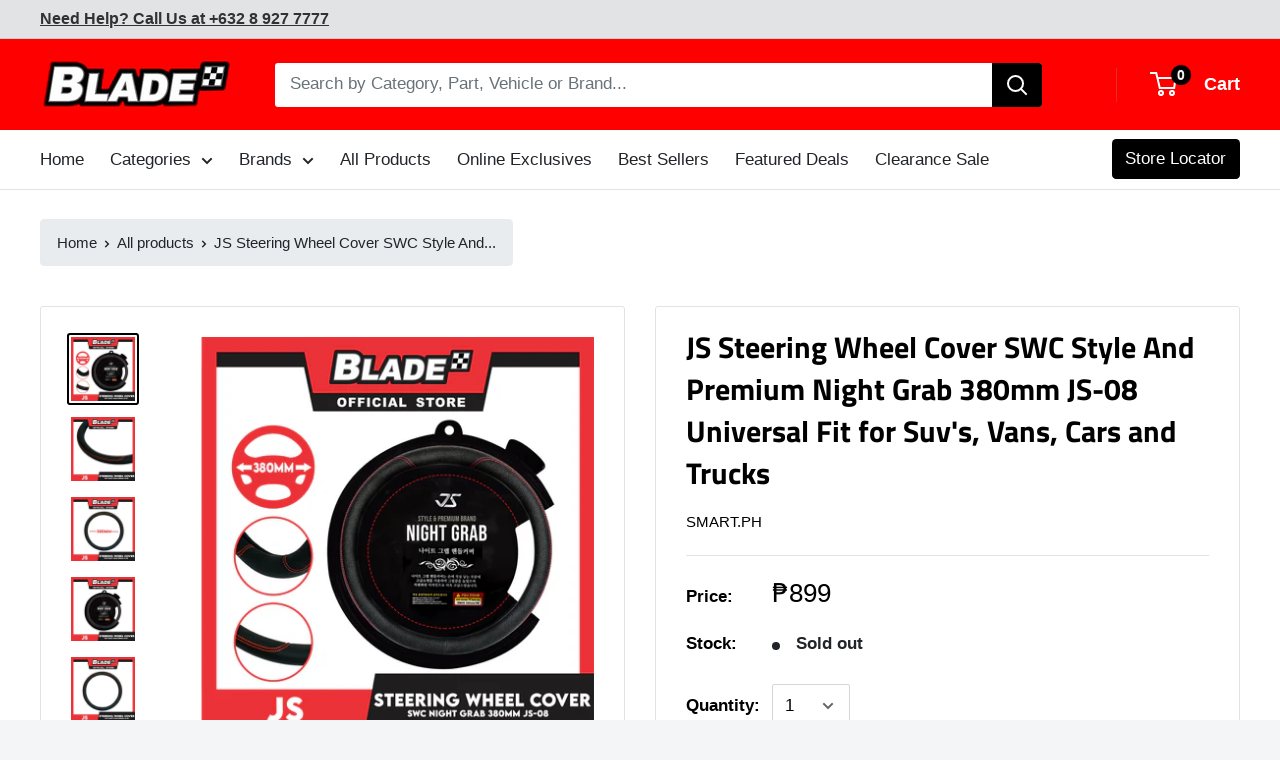

--- FILE ---
content_type: text/html; charset=utf-8
request_url: https://blade.ph/products/js-steering-wheel-cover-swc-style-and-premium-night-grab-380mm-js-08-universal-fit-for-suvs-vans-cars-and-trucks
body_size: 37752
content:
<!doctype html>

<html class="no-js" lang="en" fontify-lang="en">
  <head>
    <meta charset="utf-8"> 
    <meta http-equiv="X-UA-Compatible" content="IE=edge,chrome=1">
    <meta name="viewport" content="width=device-width, initial-scale=1.0, height=device-height, minimum-scale=1.0">
    <meta name="theme-color" content="#000000">
     
	<!--  Font Awesome  -->
    <script src="https://kit.fontawesome.com/f36e56de92.js" crossorigin="anonymous"></script><title>JS Steering Wheel Cover SWC Style And Premium Night Grab 380mm JS-08 U &ndash; blade.ph
</title><meta name="description" content="JS Steering Wheel Cover SWC Style And Premium Night Grab 380mm JS-08 Universal Fit for Suv&#39;s, Vans, Cars and Trucks Steering wheel cover Style and premium Night grab Size: 380mm JS-08 Universal Fit for Suv&#39;s, Vans, Cars and Trucks Material: 100% leather Durable stretch material Anti fade Universal fit Easy to install C"><link rel="canonical" href="https://blade.ph/products/js-steering-wheel-cover-swc-style-and-premium-night-grab-380mm-js-08-universal-fit-for-suvs-vans-cars-and-trucks"><link rel="shortcut icon" href="//blade.ph/cdn/shop/files/512_512_32x32.png?v=1654071600" type="image/png"><link rel="preload" as="style" href="//blade.ph/cdn/shop/t/17/assets/theme.scss.css?v=130800960172668354951765879722">

    <meta property="og:type" content="product">
  <meta property="og:title" content="JS Steering Wheel Cover SWC Style And Premium Night Grab 380mm JS-08 Universal Fit for Suv&#39;s, Vans, Cars and Trucks"><meta property="og:image" content="http://blade.ph/cdn/shop/products/SWCNIGHTGRAB380MMJS-08-00_1024x.jpg?v=1660124353">
    <meta property="og:image:secure_url" content="https://blade.ph/cdn/shop/products/SWCNIGHTGRAB380MMJS-08-00_1024x.jpg?v=1660124353"><meta property="og:image" content="http://blade.ph/cdn/shop/products/SWCNIGHTGRAB380MMJS-08-5_1024x.jpg?v=1660124353">
    <meta property="og:image:secure_url" content="https://blade.ph/cdn/shop/products/SWCNIGHTGRAB380MMJS-08-5_1024x.jpg?v=1660124353"><meta property="og:image" content="http://blade.ph/cdn/shop/products/ssph.zone-1638503324-SWC_NIGHT_GRAB_380MM_JS-08-2_1024x.jpg?v=1660124353">
    <meta property="og:image:secure_url" content="https://blade.ph/cdn/shop/products/ssph.zone-1638503324-SWC_NIGHT_GRAB_380MM_JS-08-2_1024x.jpg?v=1660124353"><meta property="product:price:amount" content="899.00">
  <meta property="product:price:currency" content="PHP"><meta property="og:description" content="JS Steering Wheel Cover SWC Style And Premium Night Grab 380mm JS-08 Universal Fit for Suv&#39;s, Vans, Cars and Trucks Steering wheel cover Style and premium Night grab Size: 380mm JS-08 Universal Fit for Suv&#39;s, Vans, Cars and Trucks Material: 100% leather Durable stretch material Anti fade Universal fit Easy to install C"><meta property="og:url" content="https://blade.ph/products/js-steering-wheel-cover-swc-style-and-premium-night-grab-380mm-js-08-universal-fit-for-suvs-vans-cars-and-trucks">
<meta property="og:site_name" content="blade.ph"><meta name="twitter:card" content="summary"><meta name="twitter:title" content="JS Steering Wheel Cover SWC Style And Premium Night Grab 380mm JS-08 Universal Fit for Suv's, Vans, Cars and Trucks">
  <meta name="twitter:description" content="JS Steering Wheel Cover SWC Style And Premium Night Grab 380mm JS-08 Universal Fit for Suv&#39;s, Vans, Cars and Trucks Steering wheel cover Style and premium Night grab Size: 380mm JS-08 Universal Fit for Suv&#39;s, Vans, Cars and Trucks Material: 100% leather Durable stretch material Anti fade Universal fit Easy to install Comfortable grip Breathable steering wheel cover Smooth and comfort microfiber leather Improves grip and control Soft and comfortable to touch This steering wheel cover is breathable, heat resistant, cold resistant and wear-resistant. It will keeps the hands dry from sweat in the heat. Inside a 100% odour free and skidproof lining ensures a constant reliable grip. Protects your steering wheel from cracking and peeling. This steering cover keeps your hands warm in the winter and cool in the summer. This product is an excellent gift choice for anyone">
  <meta name="twitter:image" content="https://blade.ph/cdn/shop/products/SWCNIGHTGRAB380MMJS-08-00_600x600_crop_center.jpg?v=1660124353">
<link rel="preconnect" href="//fonts.shopifycdn.com">
    <link rel="dns-prefetch" href="//productreviews.shopifycdn.com">
    <link rel="dns-prefetch" href="//maps.googleapis.com">
    <link rel="dns-prefetch" href="//maps.gstatic.com">

    <script>window.performance && window.performance.mark && window.performance.mark('shopify.content_for_header.start');</script><meta name="google-site-verification" content="OF5pJTiVKglSH8VQUV1GJz3BNywcZjoCt4gYsT0ycvo">
<meta name="facebook-domain-verification" content="ctkxq5n0wo36696eusz8sh5w9vt3d5">
<meta id="shopify-digital-wallet" name="shopify-digital-wallet" content="/5951193177/digital_wallets/dialog">
<link rel="alternate" type="application/json+oembed" href="https://blade.ph/products/js-steering-wheel-cover-swc-style-and-premium-night-grab-380mm-js-08-universal-fit-for-suvs-vans-cars-and-trucks.oembed">
<script async="async" src="/checkouts/internal/preloads.js?locale=en-PH"></script>
<script id="shopify-features" type="application/json">{"accessToken":"205d09aea81d467b81605dd6e1acfae9","betas":["rich-media-storefront-analytics"],"domain":"blade.ph","predictiveSearch":true,"shopId":5951193177,"locale":"en"}</script>
<script>var Shopify = Shopify || {};
Shopify.shop = "blade-ph.myshopify.com";
Shopify.locale = "en";
Shopify.currency = {"active":"PHP","rate":"1.0"};
Shopify.country = "PH";
Shopify.theme = {"name":"Blade.ph v3","id":116524384409,"schema_name":"Warehouse","schema_version":"1.3.1","theme_store_id":null,"role":"main"};
Shopify.theme.handle = "null";
Shopify.theme.style = {"id":null,"handle":null};
Shopify.cdnHost = "blade.ph/cdn";
Shopify.routes = Shopify.routes || {};
Shopify.routes.root = "/";</script>
<script type="module">!function(o){(o.Shopify=o.Shopify||{}).modules=!0}(window);</script>
<script>!function(o){function n(){var o=[];function n(){o.push(Array.prototype.slice.apply(arguments))}return n.q=o,n}var t=o.Shopify=o.Shopify||{};t.loadFeatures=n(),t.autoloadFeatures=n()}(window);</script>
<script id="shop-js-analytics" type="application/json">{"pageType":"product"}</script>
<script defer="defer" async type="module" src="//blade.ph/cdn/shopifycloud/shop-js/modules/v2/client.init-shop-cart-sync_BT-GjEfc.en.esm.js"></script>
<script defer="defer" async type="module" src="//blade.ph/cdn/shopifycloud/shop-js/modules/v2/chunk.common_D58fp_Oc.esm.js"></script>
<script defer="defer" async type="module" src="//blade.ph/cdn/shopifycloud/shop-js/modules/v2/chunk.modal_xMitdFEc.esm.js"></script>
<script type="module">
  await import("//blade.ph/cdn/shopifycloud/shop-js/modules/v2/client.init-shop-cart-sync_BT-GjEfc.en.esm.js");
await import("//blade.ph/cdn/shopifycloud/shop-js/modules/v2/chunk.common_D58fp_Oc.esm.js");
await import("//blade.ph/cdn/shopifycloud/shop-js/modules/v2/chunk.modal_xMitdFEc.esm.js");

  window.Shopify.SignInWithShop?.initShopCartSync?.({"fedCMEnabled":true,"windoidEnabled":true});

</script>
<script>(function() {
  var isLoaded = false;
  function asyncLoad() {
    if (isLoaded) return;
    isLoaded = true;
    var urls = ["https:\/\/static.dla.group\/dm-timer.js?shop=blade-ph.myshopify.com"];
    for (var i = 0; i < urls.length; i++) {
      var s = document.createElement('script');
      s.type = 'text/javascript';
      s.async = true;
      s.src = urls[i];
      var x = document.getElementsByTagName('script')[0];
      x.parentNode.insertBefore(s, x);
    }
  };
  if(window.attachEvent) {
    window.attachEvent('onload', asyncLoad);
  } else {
    window.addEventListener('load', asyncLoad, false);
  }
})();</script>
<script id="__st">var __st={"a":5951193177,"offset":28800,"reqid":"c2c08a4f-1c6d-42b2-a6f5-09d7999dff60-1769301827","pageurl":"blade.ph\/products\/js-steering-wheel-cover-swc-style-and-premium-night-grab-380mm-js-08-universal-fit-for-suvs-vans-cars-and-trucks","u":"d405a3b84f1e","p":"product","rtyp":"product","rid":7469759955169};</script>
<script>window.ShopifyPaypalV4VisibilityTracking = true;</script>
<script id="captcha-bootstrap">!function(){'use strict';const t='contact',e='account',n='new_comment',o=[[t,t],['blogs',n],['comments',n],[t,'customer']],c=[[e,'customer_login'],[e,'guest_login'],[e,'recover_customer_password'],[e,'create_customer']],r=t=>t.map((([t,e])=>`form[action*='/${t}']:not([data-nocaptcha='true']) input[name='form_type'][value='${e}']`)).join(','),a=t=>()=>t?[...document.querySelectorAll(t)].map((t=>t.form)):[];function s(){const t=[...o],e=r(t);return a(e)}const i='password',u='form_key',d=['recaptcha-v3-token','g-recaptcha-response','h-captcha-response',i],f=()=>{try{return window.sessionStorage}catch{return}},m='__shopify_v',_=t=>t.elements[u];function p(t,e,n=!1){try{const o=window.sessionStorage,c=JSON.parse(o.getItem(e)),{data:r}=function(t){const{data:e,action:n}=t;return t[m]||n?{data:e,action:n}:{data:t,action:n}}(c);for(const[e,n]of Object.entries(r))t.elements[e]&&(t.elements[e].value=n);n&&o.removeItem(e)}catch(o){console.error('form repopulation failed',{error:o})}}const l='form_type',E='cptcha';function T(t){t.dataset[E]=!0}const w=window,h=w.document,L='Shopify',v='ce_forms',y='captcha';let A=!1;((t,e)=>{const n=(g='f06e6c50-85a8-45c8-87d0-21a2b65856fe',I='https://cdn.shopify.com/shopifycloud/storefront-forms-hcaptcha/ce_storefront_forms_captcha_hcaptcha.v1.5.2.iife.js',D={infoText:'Protected by hCaptcha',privacyText:'Privacy',termsText:'Terms'},(t,e,n)=>{const o=w[L][v],c=o.bindForm;if(c)return c(t,g,e,D).then(n);var r;o.q.push([[t,g,e,D],n]),r=I,A||(h.body.append(Object.assign(h.createElement('script'),{id:'captcha-provider',async:!0,src:r})),A=!0)});var g,I,D;w[L]=w[L]||{},w[L][v]=w[L][v]||{},w[L][v].q=[],w[L][y]=w[L][y]||{},w[L][y].protect=function(t,e){n(t,void 0,e),T(t)},Object.freeze(w[L][y]),function(t,e,n,w,h,L){const[v,y,A,g]=function(t,e,n){const i=e?o:[],u=t?c:[],d=[...i,...u],f=r(d),m=r(i),_=r(d.filter((([t,e])=>n.includes(e))));return[a(f),a(m),a(_),s()]}(w,h,L),I=t=>{const e=t.target;return e instanceof HTMLFormElement?e:e&&e.form},D=t=>v().includes(t);t.addEventListener('submit',(t=>{const e=I(t);if(!e)return;const n=D(e)&&!e.dataset.hcaptchaBound&&!e.dataset.recaptchaBound,o=_(e),c=g().includes(e)&&(!o||!o.value);(n||c)&&t.preventDefault(),c&&!n&&(function(t){try{if(!f())return;!function(t){const e=f();if(!e)return;const n=_(t);if(!n)return;const o=n.value;o&&e.removeItem(o)}(t);const e=Array.from(Array(32),(()=>Math.random().toString(36)[2])).join('');!function(t,e){_(t)||t.append(Object.assign(document.createElement('input'),{type:'hidden',name:u})),t.elements[u].value=e}(t,e),function(t,e){const n=f();if(!n)return;const o=[...t.querySelectorAll(`input[type='${i}']`)].map((({name:t})=>t)),c=[...d,...o],r={};for(const[a,s]of new FormData(t).entries())c.includes(a)||(r[a]=s);n.setItem(e,JSON.stringify({[m]:1,action:t.action,data:r}))}(t,e)}catch(e){console.error('failed to persist form',e)}}(e),e.submit())}));const S=(t,e)=>{t&&!t.dataset[E]&&(n(t,e.some((e=>e===t))),T(t))};for(const o of['focusin','change'])t.addEventListener(o,(t=>{const e=I(t);D(e)&&S(e,y())}));const B=e.get('form_key'),M=e.get(l),P=B&&M;t.addEventListener('DOMContentLoaded',(()=>{const t=y();if(P)for(const e of t)e.elements[l].value===M&&p(e,B);[...new Set([...A(),...v().filter((t=>'true'===t.dataset.shopifyCaptcha))])].forEach((e=>S(e,t)))}))}(h,new URLSearchParams(w.location.search),n,t,e,['guest_login'])})(!0,!1)}();</script>
<script integrity="sha256-4kQ18oKyAcykRKYeNunJcIwy7WH5gtpwJnB7kiuLZ1E=" data-source-attribution="shopify.loadfeatures" defer="defer" src="//blade.ph/cdn/shopifycloud/storefront/assets/storefront/load_feature-a0a9edcb.js" crossorigin="anonymous"></script>
<script data-source-attribution="shopify.dynamic_checkout.dynamic.init">var Shopify=Shopify||{};Shopify.PaymentButton=Shopify.PaymentButton||{isStorefrontPortableWallets:!0,init:function(){window.Shopify.PaymentButton.init=function(){};var t=document.createElement("script");t.src="https://blade.ph/cdn/shopifycloud/portable-wallets/latest/portable-wallets.en.js",t.type="module",document.head.appendChild(t)}};
</script>
<script data-source-attribution="shopify.dynamic_checkout.buyer_consent">
  function portableWalletsHideBuyerConsent(e){var t=document.getElementById("shopify-buyer-consent"),n=document.getElementById("shopify-subscription-policy-button");t&&n&&(t.classList.add("hidden"),t.setAttribute("aria-hidden","true"),n.removeEventListener("click",e))}function portableWalletsShowBuyerConsent(e){var t=document.getElementById("shopify-buyer-consent"),n=document.getElementById("shopify-subscription-policy-button");t&&n&&(t.classList.remove("hidden"),t.removeAttribute("aria-hidden"),n.addEventListener("click",e))}window.Shopify?.PaymentButton&&(window.Shopify.PaymentButton.hideBuyerConsent=portableWalletsHideBuyerConsent,window.Shopify.PaymentButton.showBuyerConsent=portableWalletsShowBuyerConsent);
</script>
<script>
  function portableWalletsCleanup(e){e&&e.src&&console.error("Failed to load portable wallets script "+e.src);var t=document.querySelectorAll("shopify-accelerated-checkout .shopify-payment-button__skeleton, shopify-accelerated-checkout-cart .wallet-cart-button__skeleton"),e=document.getElementById("shopify-buyer-consent");for(let e=0;e<t.length;e++)t[e].remove();e&&e.remove()}function portableWalletsNotLoadedAsModule(e){e instanceof ErrorEvent&&"string"==typeof e.message&&e.message.includes("import.meta")&&"string"==typeof e.filename&&e.filename.includes("portable-wallets")&&(window.removeEventListener("error",portableWalletsNotLoadedAsModule),window.Shopify.PaymentButton.failedToLoad=e,"loading"===document.readyState?document.addEventListener("DOMContentLoaded",window.Shopify.PaymentButton.init):window.Shopify.PaymentButton.init())}window.addEventListener("error",portableWalletsNotLoadedAsModule);
</script>

<script type="module" src="https://blade.ph/cdn/shopifycloud/portable-wallets/latest/portable-wallets.en.js" onError="portableWalletsCleanup(this)" crossorigin="anonymous"></script>
<script nomodule>
  document.addEventListener("DOMContentLoaded", portableWalletsCleanup);
</script>

<link id="shopify-accelerated-checkout-styles" rel="stylesheet" media="screen" href="https://blade.ph/cdn/shopifycloud/portable-wallets/latest/accelerated-checkout-backwards-compat.css" crossorigin="anonymous">
<style id="shopify-accelerated-checkout-cart">
        #shopify-buyer-consent {
  margin-top: 1em;
  display: inline-block;
  width: 100%;
}

#shopify-buyer-consent.hidden {
  display: none;
}

#shopify-subscription-policy-button {
  background: none;
  border: none;
  padding: 0;
  text-decoration: underline;
  font-size: inherit;
  cursor: pointer;
}

#shopify-subscription-policy-button::before {
  box-shadow: none;
}

      </style>

<script>window.performance && window.performance.mark && window.performance.mark('shopify.content_for_header.end');</script>  <style type="text/css" id="nitro-fontify" >
</style>


    
  <script type="application/ld+json">
  {
    "@context": "http://schema.org",
    "@type": "Product",
    "offers": [{
          "@type": "Offer",
          "name": "Default Title",
          "availability":"https://schema.org/OutOfStock",
          "price": "899.00",
          "priceCurrency": "PHP",
          "priceValidUntil": "2026-02-04","sku": "2002548194133","url": "//products/js-steering-wheel-cover-swc-style-and-premium-night-grab-380mm-js-08-universal-fit-for-suvs-vans-cars-and-trucks?variant=42125330153697"
        }
],

    "brand": {
      "name": "Smart.ph"
    },
    "name": "JS Steering Wheel Cover SWC Style And Premium Night Grab 380mm JS-08 Universal Fit for Suv's, Vans, Cars and Trucks",
    "description": "JS Steering Wheel Cover SWC Style And Premium Night Grab 380mm JS-08 Universal Fit for Suv's, Vans, Cars and Trucks\n\nSteering wheel cover\nStyle and premium\nNight grab\nSize: 380mm\nJS-08\nUniversal Fit for Suv's, Vans, Cars and Trucks\nMaterial: 100% leather\nDurable stretch material\nAnti fade\nUniversal fit\nEasy to install\nComfortable grip\nBreathable steering wheel cover\nSmooth and comfort microfiber leather\nImproves grip and control\nSoft and comfortable to touch\nThis steering wheel cover is breathable, heat resistant, cold resistant and wear-resistant.\nIt will keeps the hands dry from sweat in the heat.\nInside a 100% odour free and skidproof lining ensures a constant reliable grip.\nProtects your steering wheel from cracking and peeling.\nThis steering cover keeps your hands warm in the winter and cool in the summer.\nThis product is an excellent gift choice for anyone close to you.\n\nReminders\n\nKindly note that actual product color may vary from the images shown.\nLighting conditions at the time the photo was taken can also affect an image's color.\nFor more questions about this product, please don't hesitate to message us.\nThank you and happy shopping!\n",
    "category": "Interior Accessories",
    "url": "//products/js-steering-wheel-cover-swc-style-and-premium-night-grab-380mm-js-08-universal-fit-for-suvs-vans-cars-and-trucks",
    "sku": "2002548194133",
    "image": {
      "@type": "ImageObject",
      "url": "https://blade.ph/cdn/shop/products/SWCNIGHTGRAB380MMJS-08-00_1024x.jpg?v=1660124353",
      "image": "https://blade.ph/cdn/shop/products/SWCNIGHTGRAB380MMJS-08-00_1024x.jpg?v=1660124353",
      "name": "JS Steering Wheel Cover SWC Style And Premium Night Grab 380mm JS-08 Universal Fit for Suv's, Vans, Cars and Trucks",
      "width": "1024",
      "height": "1024"
    }
  }
  </script>


    <script>
      // This allows to expose several variables to the global scope, to be used in scripts
      window.theme = {
        template: "product",
        localeRootUrl: '',
        shopCurrency: "PHP",
        cartCount: 0,
        customerId: null,
        moneyFormat: "₱{{amount}}",
        moneyWithCurrencyFormat: "₱{{amount}} PHP",
        useNativeMultiCurrency: false,
        currencyConversionEnabled: false,
        currencyConversionMoneyFormat: "money_format",
        currencyConversionRoundAmounts: false,
        showDiscount: true,
        discountMode: "saving",
        searchMode: "product",
        cartType: "page"
      };

      window.languages = {
        collectionOnSaleLabel: "Save {{savings}}",
        productFormUnavailable: "Unavailable",
        productFormAddToCart: "Add to cart",
        productFormSoldOut: "Sold out",
        shippingEstimatorNoResults: "No shipping could be found for your address.",
        shippingEstimatorOneResult: "There is one shipping rate for your address:",
        shippingEstimatorMultipleResults: "There are {{count}} shipping rates for your address:",
        shippingEstimatorErrors: "There are some errors:"
      };

      window.lazySizesConfig = {
        loadHidden: false,
        hFac: 0.8,
        expFactor: 3,
        customMedia: {
          '--phone': '(max-width: 640px)',
          '--tablet': '(min-width: 641px) and (max-width: 1023px)',
          '--lap': '(min-width: 1024px)'
        }
      };

      document.documentElement.className = document.documentElement.className.replace('no-js', 'js');

      // This code is done to force reload the page when the back button is hit (which allows to fix stale data on cart, for instance)
      if (performance.navigation.type === 2) {
        location.reload(true);
      }
    </script>

    <script src="//blade.ph/cdn/shop/t/17/assets/lazysizes.min.js?v=38423348123636194381607616221" async></script>

    
<script src="//polyfill-fastly.net/v3/polyfill.min.js?unknown=polyfill&features=fetch,Element.prototype.closest,Element.prototype.matches,Element.prototype.remove,Element.prototype.classList,Array.prototype.includes,Array.prototype.fill,String.prototype.includes,String.prototype.padStart,Object.assign,CustomEvent,Intl,URL,DOMTokenList,IntersectionObserver,IntersectionObserverEntry" defer></script>
    <script src="//blade.ph/cdn/shop/t/17/assets/libs.min.js?v=36629197183099365621607616222" defer></script>
    <script src="//blade.ph/cdn/shop/t/17/assets/theme.min.js?v=160968746880179939591607616226" defer></script>
    <script src="//blade.ph/cdn/shop/t/17/assets/custom.js?v=70848512090809728191607616215" defer></script>
    
    <link rel="stylesheet" href="https://cdn.jsdelivr.net/npm/bootstrap@4.5.3/dist/css/bootstrap.min.css" integrity="sha384-TX8t27EcRE3e/ihU7zmQxVncDAy5uIKz4rEkgIXeMed4M0jlfIDPvg6uqKI2xXr2" crossorigin="anonymous">

    <link rel="stylesheet" href="//blade.ph/cdn/shop/t/17/assets/theme.scss.css?v=130800960172668354951765879722">
  <!-- BEGIN app block: shopify://apps/klaviyo-email-marketing-sms/blocks/klaviyo-onsite-embed/2632fe16-c075-4321-a88b-50b567f42507 -->












  <script async src="https://static.klaviyo.com/onsite/js/Viuu2z/klaviyo.js?company_id=Viuu2z"></script>
  <script>!function(){if(!window.klaviyo){window._klOnsite=window._klOnsite||[];try{window.klaviyo=new Proxy({},{get:function(n,i){return"push"===i?function(){var n;(n=window._klOnsite).push.apply(n,arguments)}:function(){for(var n=arguments.length,o=new Array(n),w=0;w<n;w++)o[w]=arguments[w];var t="function"==typeof o[o.length-1]?o.pop():void 0,e=new Promise((function(n){window._klOnsite.push([i].concat(o,[function(i){t&&t(i),n(i)}]))}));return e}}})}catch(n){window.klaviyo=window.klaviyo||[],window.klaviyo.push=function(){var n;(n=window._klOnsite).push.apply(n,arguments)}}}}();</script>

  
    <script id="viewed_product">
      if (item == null) {
        var _learnq = _learnq || [];

        var MetafieldReviews = null
        var MetafieldYotpoRating = null
        var MetafieldYotpoCount = null
        var MetafieldLooxRating = null
        var MetafieldLooxCount = null
        var okendoProduct = null
        var okendoProductReviewCount = null
        var okendoProductReviewAverageValue = null
        try {
          // The following fields are used for Customer Hub recently viewed in order to add reviews.
          // This information is not part of __kla_viewed. Instead, it is part of __kla_viewed_reviewed_items
          MetafieldReviews = {};
          MetafieldYotpoRating = null
          MetafieldYotpoCount = null
          MetafieldLooxRating = null
          MetafieldLooxCount = null

          okendoProduct = null
          // If the okendo metafield is not legacy, it will error, which then requires the new json formatted data
          if (okendoProduct && 'error' in okendoProduct) {
            okendoProduct = null
          }
          okendoProductReviewCount = okendoProduct ? okendoProduct.reviewCount : null
          okendoProductReviewAverageValue = okendoProduct ? okendoProduct.reviewAverageValue : null
        } catch (error) {
          console.error('Error in Klaviyo onsite reviews tracking:', error);
        }

        var item = {
          Name: "JS Steering Wheel Cover SWC Style And Premium Night Grab 380mm JS-08 Universal Fit for Suv's, Vans, Cars and Trucks",
          ProductID: 7469759955169,
          Categories: ["Car needs","Interior Accessories","Steering Wheel \u0026 Cover"],
          ImageURL: "https://blade.ph/cdn/shop/products/SWCNIGHTGRAB380MMJS-08-00_grande.jpg?v=1660124353",
          URL: "https://blade.ph/products/js-steering-wheel-cover-swc-style-and-premium-night-grab-380mm-js-08-universal-fit-for-suvs-vans-cars-and-trucks",
          Brand: "Smart.ph",
          Price: "₱899.00",
          Value: "899.00",
          CompareAtPrice: "₱0.00"
        };
        _learnq.push(['track', 'Viewed Product', item]);
        _learnq.push(['trackViewedItem', {
          Title: item.Name,
          ItemId: item.ProductID,
          Categories: item.Categories,
          ImageUrl: item.ImageURL,
          Url: item.URL,
          Metadata: {
            Brand: item.Brand,
            Price: item.Price,
            Value: item.Value,
            CompareAtPrice: item.CompareAtPrice
          },
          metafields:{
            reviews: MetafieldReviews,
            yotpo:{
              rating: MetafieldYotpoRating,
              count: MetafieldYotpoCount,
            },
            loox:{
              rating: MetafieldLooxRating,
              count: MetafieldLooxCount,
            },
            okendo: {
              rating: okendoProductReviewAverageValue,
              count: okendoProductReviewCount,
            }
          }
        }]);
      }
    </script>
  




  <script>
    window.klaviyoReviewsProductDesignMode = false
  </script>







<!-- END app block --><link href="https://monorail-edge.shopifysvc.com" rel="dns-prefetch">
<script>(function(){if ("sendBeacon" in navigator && "performance" in window) {try {var session_token_from_headers = performance.getEntriesByType('navigation')[0].serverTiming.find(x => x.name == '_s').description;} catch {var session_token_from_headers = undefined;}var session_cookie_matches = document.cookie.match(/_shopify_s=([^;]*)/);var session_token_from_cookie = session_cookie_matches && session_cookie_matches.length === 2 ? session_cookie_matches[1] : "";var session_token = session_token_from_headers || session_token_from_cookie || "";function handle_abandonment_event(e) {var entries = performance.getEntries().filter(function(entry) {return /monorail-edge.shopifysvc.com/.test(entry.name);});if (!window.abandonment_tracked && entries.length === 0) {window.abandonment_tracked = true;var currentMs = Date.now();var navigation_start = performance.timing.navigationStart;var payload = {shop_id: 5951193177,url: window.location.href,navigation_start,duration: currentMs - navigation_start,session_token,page_type: "product"};window.navigator.sendBeacon("https://monorail-edge.shopifysvc.com/v1/produce", JSON.stringify({schema_id: "online_store_buyer_site_abandonment/1.1",payload: payload,metadata: {event_created_at_ms: currentMs,event_sent_at_ms: currentMs}}));}}window.addEventListener('pagehide', handle_abandonment_event);}}());</script>
<script id="web-pixels-manager-setup">(function e(e,d,r,n,o){if(void 0===o&&(o={}),!Boolean(null===(a=null===(i=window.Shopify)||void 0===i?void 0:i.analytics)||void 0===a?void 0:a.replayQueue)){var i,a;window.Shopify=window.Shopify||{};var t=window.Shopify;t.analytics=t.analytics||{};var s=t.analytics;s.replayQueue=[],s.publish=function(e,d,r){return s.replayQueue.push([e,d,r]),!0};try{self.performance.mark("wpm:start")}catch(e){}var l=function(){var e={modern:/Edge?\/(1{2}[4-9]|1[2-9]\d|[2-9]\d{2}|\d{4,})\.\d+(\.\d+|)|Firefox\/(1{2}[4-9]|1[2-9]\d|[2-9]\d{2}|\d{4,})\.\d+(\.\d+|)|Chrom(ium|e)\/(9{2}|\d{3,})\.\d+(\.\d+|)|(Maci|X1{2}).+ Version\/(15\.\d+|(1[6-9]|[2-9]\d|\d{3,})\.\d+)([,.]\d+|)( \(\w+\)|)( Mobile\/\w+|) Safari\/|Chrome.+OPR\/(9{2}|\d{3,})\.\d+\.\d+|(CPU[ +]OS|iPhone[ +]OS|CPU[ +]iPhone|CPU IPhone OS|CPU iPad OS)[ +]+(15[._]\d+|(1[6-9]|[2-9]\d|\d{3,})[._]\d+)([._]\d+|)|Android:?[ /-](13[3-9]|1[4-9]\d|[2-9]\d{2}|\d{4,})(\.\d+|)(\.\d+|)|Android.+Firefox\/(13[5-9]|1[4-9]\d|[2-9]\d{2}|\d{4,})\.\d+(\.\d+|)|Android.+Chrom(ium|e)\/(13[3-9]|1[4-9]\d|[2-9]\d{2}|\d{4,})\.\d+(\.\d+|)|SamsungBrowser\/([2-9]\d|\d{3,})\.\d+/,legacy:/Edge?\/(1[6-9]|[2-9]\d|\d{3,})\.\d+(\.\d+|)|Firefox\/(5[4-9]|[6-9]\d|\d{3,})\.\d+(\.\d+|)|Chrom(ium|e)\/(5[1-9]|[6-9]\d|\d{3,})\.\d+(\.\d+|)([\d.]+$|.*Safari\/(?![\d.]+ Edge\/[\d.]+$))|(Maci|X1{2}).+ Version\/(10\.\d+|(1[1-9]|[2-9]\d|\d{3,})\.\d+)([,.]\d+|)( \(\w+\)|)( Mobile\/\w+|) Safari\/|Chrome.+OPR\/(3[89]|[4-9]\d|\d{3,})\.\d+\.\d+|(CPU[ +]OS|iPhone[ +]OS|CPU[ +]iPhone|CPU IPhone OS|CPU iPad OS)[ +]+(10[._]\d+|(1[1-9]|[2-9]\d|\d{3,})[._]\d+)([._]\d+|)|Android:?[ /-](13[3-9]|1[4-9]\d|[2-9]\d{2}|\d{4,})(\.\d+|)(\.\d+|)|Mobile Safari.+OPR\/([89]\d|\d{3,})\.\d+\.\d+|Android.+Firefox\/(13[5-9]|1[4-9]\d|[2-9]\d{2}|\d{4,})\.\d+(\.\d+|)|Android.+Chrom(ium|e)\/(13[3-9]|1[4-9]\d|[2-9]\d{2}|\d{4,})\.\d+(\.\d+|)|Android.+(UC? ?Browser|UCWEB|U3)[ /]?(15\.([5-9]|\d{2,})|(1[6-9]|[2-9]\d|\d{3,})\.\d+)\.\d+|SamsungBrowser\/(5\.\d+|([6-9]|\d{2,})\.\d+)|Android.+MQ{2}Browser\/(14(\.(9|\d{2,})|)|(1[5-9]|[2-9]\d|\d{3,})(\.\d+|))(\.\d+|)|K[Aa][Ii]OS\/(3\.\d+|([4-9]|\d{2,})\.\d+)(\.\d+|)/},d=e.modern,r=e.legacy,n=navigator.userAgent;return n.match(d)?"modern":n.match(r)?"legacy":"unknown"}(),u="modern"===l?"modern":"legacy",c=(null!=n?n:{modern:"",legacy:""})[u],f=function(e){return[e.baseUrl,"/wpm","/b",e.hashVersion,"modern"===e.buildTarget?"m":"l",".js"].join("")}({baseUrl:d,hashVersion:r,buildTarget:u}),m=function(e){var d=e.version,r=e.bundleTarget,n=e.surface,o=e.pageUrl,i=e.monorailEndpoint;return{emit:function(e){var a=e.status,t=e.errorMsg,s=(new Date).getTime(),l=JSON.stringify({metadata:{event_sent_at_ms:s},events:[{schema_id:"web_pixels_manager_load/3.1",payload:{version:d,bundle_target:r,page_url:o,status:a,surface:n,error_msg:t},metadata:{event_created_at_ms:s}}]});if(!i)return console&&console.warn&&console.warn("[Web Pixels Manager] No Monorail endpoint provided, skipping logging."),!1;try{return self.navigator.sendBeacon.bind(self.navigator)(i,l)}catch(e){}var u=new XMLHttpRequest;try{return u.open("POST",i,!0),u.setRequestHeader("Content-Type","text/plain"),u.send(l),!0}catch(e){return console&&console.warn&&console.warn("[Web Pixels Manager] Got an unhandled error while logging to Monorail."),!1}}}}({version:r,bundleTarget:l,surface:e.surface,pageUrl:self.location.href,monorailEndpoint:e.monorailEndpoint});try{o.browserTarget=l,function(e){var d=e.src,r=e.async,n=void 0===r||r,o=e.onload,i=e.onerror,a=e.sri,t=e.scriptDataAttributes,s=void 0===t?{}:t,l=document.createElement("script"),u=document.querySelector("head"),c=document.querySelector("body");if(l.async=n,l.src=d,a&&(l.integrity=a,l.crossOrigin="anonymous"),s)for(var f in s)if(Object.prototype.hasOwnProperty.call(s,f))try{l.dataset[f]=s[f]}catch(e){}if(o&&l.addEventListener("load",o),i&&l.addEventListener("error",i),u)u.appendChild(l);else{if(!c)throw new Error("Did not find a head or body element to append the script");c.appendChild(l)}}({src:f,async:!0,onload:function(){if(!function(){var e,d;return Boolean(null===(d=null===(e=window.Shopify)||void 0===e?void 0:e.analytics)||void 0===d?void 0:d.initialized)}()){var d=window.webPixelsManager.init(e)||void 0;if(d){var r=window.Shopify.analytics;r.replayQueue.forEach((function(e){var r=e[0],n=e[1],o=e[2];d.publishCustomEvent(r,n,o)})),r.replayQueue=[],r.publish=d.publishCustomEvent,r.visitor=d.visitor,r.initialized=!0}}},onerror:function(){return m.emit({status:"failed",errorMsg:"".concat(f," has failed to load")})},sri:function(e){var d=/^sha384-[A-Za-z0-9+/=]+$/;return"string"==typeof e&&d.test(e)}(c)?c:"",scriptDataAttributes:o}),m.emit({status:"loading"})}catch(e){m.emit({status:"failed",errorMsg:(null==e?void 0:e.message)||"Unknown error"})}}})({shopId: 5951193177,storefrontBaseUrl: "https://blade.ph",extensionsBaseUrl: "https://extensions.shopifycdn.com/cdn/shopifycloud/web-pixels-manager",monorailEndpoint: "https://monorail-edge.shopifysvc.com/unstable/produce_batch",surface: "storefront-renderer",enabledBetaFlags: ["2dca8a86"],webPixelsConfigList: [{"id":"536346849","configuration":"{\"config\":\"{\\\"pixel_id\\\":\\\"GT-57354MH\\\",\\\"target_country\\\":\\\"PH\\\",\\\"gtag_events\\\":[{\\\"type\\\":\\\"purchase\\\",\\\"action_label\\\":\\\"MC-E24PFK5290\\\"},{\\\"type\\\":\\\"page_view\\\",\\\"action_label\\\":\\\"MC-E24PFK5290\\\"},{\\\"type\\\":\\\"view_item\\\",\\\"action_label\\\":\\\"MC-E24PFK5290\\\"}],\\\"enable_monitoring_mode\\\":false}\"}","eventPayloadVersion":"v1","runtimeContext":"OPEN","scriptVersion":"b2a88bafab3e21179ed38636efcd8a93","type":"APP","apiClientId":1780363,"privacyPurposes":[],"dataSharingAdjustments":{"protectedCustomerApprovalScopes":["read_customer_address","read_customer_email","read_customer_name","read_customer_personal_data","read_customer_phone"]}},{"id":"188940513","configuration":"{\"pixel_id\":\"1094286277966335\",\"pixel_type\":\"facebook_pixel\",\"metaapp_system_user_token\":\"-\"}","eventPayloadVersion":"v1","runtimeContext":"OPEN","scriptVersion":"ca16bc87fe92b6042fbaa3acc2fbdaa6","type":"APP","apiClientId":2329312,"privacyPurposes":["ANALYTICS","MARKETING","SALE_OF_DATA"],"dataSharingAdjustments":{"protectedCustomerApprovalScopes":["read_customer_address","read_customer_email","read_customer_name","read_customer_personal_data","read_customer_phone"]}},{"id":"58294497","eventPayloadVersion":"v1","runtimeContext":"LAX","scriptVersion":"1","type":"CUSTOM","privacyPurposes":["MARKETING"],"name":"Meta pixel (migrated)"},{"id":"67338465","eventPayloadVersion":"v1","runtimeContext":"LAX","scriptVersion":"1","type":"CUSTOM","privacyPurposes":["ANALYTICS"],"name":"Google Analytics tag (migrated)"},{"id":"shopify-app-pixel","configuration":"{}","eventPayloadVersion":"v1","runtimeContext":"STRICT","scriptVersion":"0450","apiClientId":"shopify-pixel","type":"APP","privacyPurposes":["ANALYTICS","MARKETING"]},{"id":"shopify-custom-pixel","eventPayloadVersion":"v1","runtimeContext":"LAX","scriptVersion":"0450","apiClientId":"shopify-pixel","type":"CUSTOM","privacyPurposes":["ANALYTICS","MARKETING"]}],isMerchantRequest: false,initData: {"shop":{"name":"blade.ph","paymentSettings":{"currencyCode":"PHP"},"myshopifyDomain":"blade-ph.myshopify.com","countryCode":"PH","storefrontUrl":"https:\/\/blade.ph"},"customer":null,"cart":null,"checkout":null,"productVariants":[{"price":{"amount":899.0,"currencyCode":"PHP"},"product":{"title":"JS Steering Wheel Cover SWC Style And Premium Night Grab 380mm JS-08 Universal Fit for Suv's, Vans, Cars and Trucks","vendor":"Smart.ph","id":"7469759955169","untranslatedTitle":"JS Steering Wheel Cover SWC Style And Premium Night Grab 380mm JS-08 Universal Fit for Suv's, Vans, Cars and Trucks","url":"\/products\/js-steering-wheel-cover-swc-style-and-premium-night-grab-380mm-js-08-universal-fit-for-suvs-vans-cars-and-trucks","type":"Interior Accessories"},"id":"42125330153697","image":{"src":"\/\/blade.ph\/cdn\/shop\/products\/SWCNIGHTGRAB380MMJS-08-00.jpg?v=1660124353"},"sku":"2002548194133","title":"Default Title","untranslatedTitle":"Default Title"}],"purchasingCompany":null},},"https://blade.ph/cdn","fcfee988w5aeb613cpc8e4bc33m6693e112",{"modern":"","legacy":""},{"shopId":"5951193177","storefrontBaseUrl":"https:\/\/blade.ph","extensionBaseUrl":"https:\/\/extensions.shopifycdn.com\/cdn\/shopifycloud\/web-pixels-manager","surface":"storefront-renderer","enabledBetaFlags":"[\"2dca8a86\"]","isMerchantRequest":"false","hashVersion":"fcfee988w5aeb613cpc8e4bc33m6693e112","publish":"custom","events":"[[\"page_viewed\",{}],[\"product_viewed\",{\"productVariant\":{\"price\":{\"amount\":899.0,\"currencyCode\":\"PHP\"},\"product\":{\"title\":\"JS Steering Wheel Cover SWC Style And Premium Night Grab 380mm JS-08 Universal Fit for Suv's, Vans, Cars and Trucks\",\"vendor\":\"Smart.ph\",\"id\":\"7469759955169\",\"untranslatedTitle\":\"JS Steering Wheel Cover SWC Style And Premium Night Grab 380mm JS-08 Universal Fit for Suv's, Vans, Cars and Trucks\",\"url\":\"\/products\/js-steering-wheel-cover-swc-style-and-premium-night-grab-380mm-js-08-universal-fit-for-suvs-vans-cars-and-trucks\",\"type\":\"Interior Accessories\"},\"id\":\"42125330153697\",\"image\":{\"src\":\"\/\/blade.ph\/cdn\/shop\/products\/SWCNIGHTGRAB380MMJS-08-00.jpg?v=1660124353\"},\"sku\":\"2002548194133\",\"title\":\"Default Title\",\"untranslatedTitle\":\"Default Title\"}}]]"});</script><script>
  window.ShopifyAnalytics = window.ShopifyAnalytics || {};
  window.ShopifyAnalytics.meta = window.ShopifyAnalytics.meta || {};
  window.ShopifyAnalytics.meta.currency = 'PHP';
  var meta = {"product":{"id":7469759955169,"gid":"gid:\/\/shopify\/Product\/7469759955169","vendor":"Smart.ph","type":"Interior Accessories","handle":"js-steering-wheel-cover-swc-style-and-premium-night-grab-380mm-js-08-universal-fit-for-suvs-vans-cars-and-trucks","variants":[{"id":42125330153697,"price":89900,"name":"JS Steering Wheel Cover SWC Style And Premium Night Grab 380mm JS-08 Universal Fit for Suv's, Vans, Cars and Trucks","public_title":null,"sku":"2002548194133"}],"remote":false},"page":{"pageType":"product","resourceType":"product","resourceId":7469759955169,"requestId":"c2c08a4f-1c6d-42b2-a6f5-09d7999dff60-1769301827"}};
  for (var attr in meta) {
    window.ShopifyAnalytics.meta[attr] = meta[attr];
  }
</script>
<script class="analytics">
  (function () {
    var customDocumentWrite = function(content) {
      var jquery = null;

      if (window.jQuery) {
        jquery = window.jQuery;
      } else if (window.Checkout && window.Checkout.$) {
        jquery = window.Checkout.$;
      }

      if (jquery) {
        jquery('body').append(content);
      }
    };

    var hasLoggedConversion = function(token) {
      if (token) {
        return document.cookie.indexOf('loggedConversion=' + token) !== -1;
      }
      return false;
    }

    var setCookieIfConversion = function(token) {
      if (token) {
        var twoMonthsFromNow = new Date(Date.now());
        twoMonthsFromNow.setMonth(twoMonthsFromNow.getMonth() + 2);

        document.cookie = 'loggedConversion=' + token + '; expires=' + twoMonthsFromNow;
      }
    }

    var trekkie = window.ShopifyAnalytics.lib = window.trekkie = window.trekkie || [];
    if (trekkie.integrations) {
      return;
    }
    trekkie.methods = [
      'identify',
      'page',
      'ready',
      'track',
      'trackForm',
      'trackLink'
    ];
    trekkie.factory = function(method) {
      return function() {
        var args = Array.prototype.slice.call(arguments);
        args.unshift(method);
        trekkie.push(args);
        return trekkie;
      };
    };
    for (var i = 0; i < trekkie.methods.length; i++) {
      var key = trekkie.methods[i];
      trekkie[key] = trekkie.factory(key);
    }
    trekkie.load = function(config) {
      trekkie.config = config || {};
      trekkie.config.initialDocumentCookie = document.cookie;
      var first = document.getElementsByTagName('script')[0];
      var script = document.createElement('script');
      script.type = 'text/javascript';
      script.onerror = function(e) {
        var scriptFallback = document.createElement('script');
        scriptFallback.type = 'text/javascript';
        scriptFallback.onerror = function(error) {
                var Monorail = {
      produce: function produce(monorailDomain, schemaId, payload) {
        var currentMs = new Date().getTime();
        var event = {
          schema_id: schemaId,
          payload: payload,
          metadata: {
            event_created_at_ms: currentMs,
            event_sent_at_ms: currentMs
          }
        };
        return Monorail.sendRequest("https://" + monorailDomain + "/v1/produce", JSON.stringify(event));
      },
      sendRequest: function sendRequest(endpointUrl, payload) {
        // Try the sendBeacon API
        if (window && window.navigator && typeof window.navigator.sendBeacon === 'function' && typeof window.Blob === 'function' && !Monorail.isIos12()) {
          var blobData = new window.Blob([payload], {
            type: 'text/plain'
          });

          if (window.navigator.sendBeacon(endpointUrl, blobData)) {
            return true;
          } // sendBeacon was not successful

        } // XHR beacon

        var xhr = new XMLHttpRequest();

        try {
          xhr.open('POST', endpointUrl);
          xhr.setRequestHeader('Content-Type', 'text/plain');
          xhr.send(payload);
        } catch (e) {
          console.log(e);
        }

        return false;
      },
      isIos12: function isIos12() {
        return window.navigator.userAgent.lastIndexOf('iPhone; CPU iPhone OS 12_') !== -1 || window.navigator.userAgent.lastIndexOf('iPad; CPU OS 12_') !== -1;
      }
    };
    Monorail.produce('monorail-edge.shopifysvc.com',
      'trekkie_storefront_load_errors/1.1',
      {shop_id: 5951193177,
      theme_id: 116524384409,
      app_name: "storefront",
      context_url: window.location.href,
      source_url: "//blade.ph/cdn/s/trekkie.storefront.8d95595f799fbf7e1d32231b9a28fd43b70c67d3.min.js"});

        };
        scriptFallback.async = true;
        scriptFallback.src = '//blade.ph/cdn/s/trekkie.storefront.8d95595f799fbf7e1d32231b9a28fd43b70c67d3.min.js';
        first.parentNode.insertBefore(scriptFallback, first);
      };
      script.async = true;
      script.src = '//blade.ph/cdn/s/trekkie.storefront.8d95595f799fbf7e1d32231b9a28fd43b70c67d3.min.js';
      first.parentNode.insertBefore(script, first);
    };
    trekkie.load(
      {"Trekkie":{"appName":"storefront","development":false,"defaultAttributes":{"shopId":5951193177,"isMerchantRequest":null,"themeId":116524384409,"themeCityHash":"4093648086367573762","contentLanguage":"en","currency":"PHP","eventMetadataId":"81d2da1c-e1a0-42e6-9747-82b419cf3c12"},"isServerSideCookieWritingEnabled":true,"monorailRegion":"shop_domain","enabledBetaFlags":["65f19447"]},"Session Attribution":{},"S2S":{"facebookCapiEnabled":true,"source":"trekkie-storefront-renderer","apiClientId":580111}}
    );

    var loaded = false;
    trekkie.ready(function() {
      if (loaded) return;
      loaded = true;

      window.ShopifyAnalytics.lib = window.trekkie;

      var originalDocumentWrite = document.write;
      document.write = customDocumentWrite;
      try { window.ShopifyAnalytics.merchantGoogleAnalytics.call(this); } catch(error) {};
      document.write = originalDocumentWrite;

      window.ShopifyAnalytics.lib.page(null,{"pageType":"product","resourceType":"product","resourceId":7469759955169,"requestId":"c2c08a4f-1c6d-42b2-a6f5-09d7999dff60-1769301827","shopifyEmitted":true});

      var match = window.location.pathname.match(/checkouts\/(.+)\/(thank_you|post_purchase)/)
      var token = match? match[1]: undefined;
      if (!hasLoggedConversion(token)) {
        setCookieIfConversion(token);
        window.ShopifyAnalytics.lib.track("Viewed Product",{"currency":"PHP","variantId":42125330153697,"productId":7469759955169,"productGid":"gid:\/\/shopify\/Product\/7469759955169","name":"JS Steering Wheel Cover SWC Style And Premium Night Grab 380mm JS-08 Universal Fit for Suv's, Vans, Cars and Trucks","price":"899.00","sku":"2002548194133","brand":"Smart.ph","variant":null,"category":"Interior Accessories","nonInteraction":true,"remote":false},undefined,undefined,{"shopifyEmitted":true});
      window.ShopifyAnalytics.lib.track("monorail:\/\/trekkie_storefront_viewed_product\/1.1",{"currency":"PHP","variantId":42125330153697,"productId":7469759955169,"productGid":"gid:\/\/shopify\/Product\/7469759955169","name":"JS Steering Wheel Cover SWC Style And Premium Night Grab 380mm JS-08 Universal Fit for Suv's, Vans, Cars and Trucks","price":"899.00","sku":"2002548194133","brand":"Smart.ph","variant":null,"category":"Interior Accessories","nonInteraction":true,"remote":false,"referer":"https:\/\/blade.ph\/products\/js-steering-wheel-cover-swc-style-and-premium-night-grab-380mm-js-08-universal-fit-for-suvs-vans-cars-and-trucks"});
      }
    });


        var eventsListenerScript = document.createElement('script');
        eventsListenerScript.async = true;
        eventsListenerScript.src = "//blade.ph/cdn/shopifycloud/storefront/assets/shop_events_listener-3da45d37.js";
        document.getElementsByTagName('head')[0].appendChild(eventsListenerScript);

})();</script>
  <script>
  if (!window.ga || (window.ga && typeof window.ga !== 'function')) {
    window.ga = function ga() {
      (window.ga.q = window.ga.q || []).push(arguments);
      if (window.Shopify && window.Shopify.analytics && typeof window.Shopify.analytics.publish === 'function') {
        window.Shopify.analytics.publish("ga_stub_called", {}, {sendTo: "google_osp_migration"});
      }
      console.error("Shopify's Google Analytics stub called with:", Array.from(arguments), "\nSee https://help.shopify.com/manual/promoting-marketing/pixels/pixel-migration#google for more information.");
    };
    if (window.Shopify && window.Shopify.analytics && typeof window.Shopify.analytics.publish === 'function') {
      window.Shopify.analytics.publish("ga_stub_initialized", {}, {sendTo: "google_osp_migration"});
    }
  }
</script>
<script
  defer
  src="https://blade.ph/cdn/shopifycloud/perf-kit/shopify-perf-kit-3.0.4.min.js"
  data-application="storefront-renderer"
  data-shop-id="5951193177"
  data-render-region="gcp-us-east1"
  data-page-type="product"
  data-theme-instance-id="116524384409"
  data-theme-name="Warehouse"
  data-theme-version="1.3.1"
  data-monorail-region="shop_domain"
  data-resource-timing-sampling-rate="10"
  data-shs="true"
  data-shs-beacon="true"
  data-shs-export-with-fetch="true"
  data-shs-logs-sample-rate="1"
  data-shs-beacon-endpoint="https://blade.ph/api/collect"
></script>
</head>

  <body class="warehouse--v1  template-product">
    <span class="loading-bar"></span>

    <div id="shopify-section-announcement-bar" class="shopify-section"><section data-section-id="announcement-bar" data-section-type="announcement-bar" data-section-settings='{
    "showNewsletter": false
  }'><div class="announcement-bar">
      <div class="container">
        <div class="announcement-bar__inner"><a href="/pages/contact-us" class="announcement-bar__content">Need Help? Call Us at +632 8 927 7777</a>
<!--           		 <span style="font-size: 14px;"> <a href="#" style="padding-left: 5px; padding-right: 5px;">How To Shop</a> 
                   <a href="#" style="padding-left: 5px; padding-right: 5px;">Return and Exchange Policy</a> 
                   <a href="#" style="padding-left: 5px; padding-right: 5px;">Shipping and Delivery</a></span> --></div>
      </div>
    </div>
  </section>

  <style>
    .announcement-bar {
      background: #e1e3e4;
      color: #677279;
    }
  </style>

  <script>document.documentElement.style.removeProperty('--announcement-bar-button-width');</script></div>
<div id="shopify-section-popups" class="shopify-section"><div data-section-id="popups" data-section-type="popups"></div>

</div>
<div id="shopify-section-header" class="shopify-section"><section data-section-id="header" data-section-type="header" data-section-settings='{
  "navigationLayout": "inline",
  "desktopOpenTrigger": "hover",
  "useStickyHeader": true
}'>
  <header class="header header--inline " role="banner">
    <div class="container">
      <div class="header__inner"><div class="header__mobile-nav hidden-lap-and-up">
            <button class="header__mobile-nav-toggle icon-state touch-area" data-action="toggle-menu" aria-expanded="false" aria-haspopup="true" aria-controls="mobile-menu" aria-label="Open menu">
              <span class="icon-state__primary"><svg class="icon icon--hamburger-mobile" viewBox="0 0 20 16" role="presentation">
      <path d="M0 14h20v2H0v-2zM0 0h20v2H0V0zm0 7h20v2H0V7z" fill="currentColor" fill-rule="evenodd"></path>
    </svg></span>
              <span class="icon-state__secondary"><svg class="icon icon--close" viewBox="0 0 19 19" role="presentation">
      <path d="M9.1923882 8.39339828l7.7781745-7.7781746 1.4142136 1.41421357-7.7781746 7.77817459 7.7781746 7.77817456L16.9705627 19l-7.7781745-7.7781746L1.41421356 19 0 17.5857864l7.7781746-7.77817456L0 2.02943725 1.41421356.61522369 9.1923882 8.39339828z" fill="currentColor" fill-rule="evenodd"></path>
    </svg></span>
            </button><div id="mobile-menu" class="mobile-menu" aria-hidden="true"><svg class="icon icon--nav-triangle-borderless" viewBox="0 0 20 9" role="presentation">
      <path d="M.47108938 9c.2694725-.26871321.57077721-.56867841.90388257-.89986354C3.12384116 6.36134886 5.74788116 3.76338565 9.2467995.30653888c.4145057-.4095171 1.0844277-.40860098 1.4977971.00205122L19.4935156 9H.47108938z" fill="#ffffff"></path>
    </svg><div class="mobile-menu__inner">
    <div class="mobile-menu__panel">
      <div class="mobile-menu__section">
        <div class="hamburger-search header__search-bar-wrapper is-visible">
                <form action="/search" method="get" role="search" class="search-bar"><div class="search-bar__top-wrapper">
                    <div class="search-bar__top">
                      <input type="hidden" name="type" value="product">

                      <div class="search-bar__input-wrapper">
                        <input class="search-bar__input" type="text" name="q" autocomplete="off" autocorrect="off" aria-label="Search by Category, Part, Vehicle or Brand..." placeholder="Search by Category, Part, Vehicle or Brand...">
                        <button type="button" class="search-bar__input-clear hidden-lap-and-up" data-action="clear-input"><svg class="icon icon--close" viewBox="0 0 19 19" role="presentation">
      <path d="M9.1923882 8.39339828l7.7781745-7.7781746 1.4142136 1.41421357-7.7781746 7.77817459 7.7781746 7.77817456L16.9705627 19l-7.7781745-7.7781746L1.41421356 19 0 17.5857864l7.7781746-7.77817456L0 2.02943725 1.41421356.61522369 9.1923882 8.39339828z" fill="currentColor" fill-rule="evenodd"></path>
    </svg></button>
                      </div><button type="submit" class="search-bar__submit" aria-label="Search"><svg class="icon icon--search" viewBox="0 0 21 21" role="presentation">
      <g stroke-width="2" stroke="currentColor" fill="none" fill-rule="evenodd">
        <path d="M19 19l-5-5" stroke-linecap="square"></path>
        <circle cx="8.5" cy="8.5" r="7.5"></circle>
      </g>
    </svg><svg class="icon icon--search-loader" viewBox="0 0 64 64" role="presentation">
      <path opacity=".4" d="M23.8589104 1.05290547C40.92335108-3.43614731 58.45816642 6.79494359 62.94709453 23.8589104c4.48905278 17.06444068-5.74156424 34.59913135-22.80600493 39.08818413S5.54195825 57.2055303 1.05290547 40.1410896C-3.43602265 23.0771228 6.7944697 5.54195825 23.8589104 1.05290547zM38.6146353 57.1445143c13.8647142-3.64731754 22.17719655-17.89443541 18.529879-31.75914961-3.64743965-13.86517841-17.8944354-22.17719655-31.7591496-18.529879S3.20804604 24.7494569 6.8554857 38.6146353c3.64731753 13.8647142 17.8944354 22.17719655 31.7591496 18.529879z"></path>
      <path d="M1.05290547 40.1410896l5.80258022-1.5264543c3.64731754 13.8647142 17.89443541 22.17719655 31.75914961 18.529879l1.5264543 5.80258023C23.07664892 67.43614731 5.54195825 57.2055303 1.05290547 40.1410896z"></path>
    </svg></button>
                    </div>

                    <button type="button" class="search-bar__close-button hidden-tablet-and-up" data-action="unfix-search">
                      <span class="search-bar__close-text">Close</span>
                    </button>
                  </div>

                  <div class="search-bar__inner">
                    <div class="search-bar__inner-animation">
                      <div class="search-bar__results" aria-hidden="true">
                        <div class="skeleton-container"><div class="search-bar__result-item search-bar__result-item--skeleton">
                              <div class="search-bar__image-container">
                                <div class="aspect-ratio aspect-ratio--square">
                                  <div class="skeleton-image"></div>
                                </div>
                              </div>

                              <div class="search-bar__item-info">
                                <div class="skeleton-paragraph">
                                  <div class="skeleton-text"></div>
                                  <div class="skeleton-text"></div>
                                </div>
                              </div>
                            </div><div class="search-bar__result-item search-bar__result-item--skeleton">
                              <div class="search-bar__image-container">
                                <div class="aspect-ratio aspect-ratio--square">
                                  <div class="skeleton-image"></div>
                                </div>
                              </div>

                              <div class="search-bar__item-info">
                                <div class="skeleton-paragraph">
                                  <div class="skeleton-text"></div>
                                  <div class="skeleton-text"></div>
                                </div>
                              </div>
                            </div><div class="search-bar__result-item search-bar__result-item--skeleton">
                              <div class="search-bar__image-container">
                                <div class="aspect-ratio aspect-ratio--square">
                                  <div class="skeleton-image"></div>
                                </div>
                              </div>

                              <div class="search-bar__item-info">
                                <div class="skeleton-paragraph">
                                  <div class="skeleton-text"></div>
                                  <div class="skeleton-text"></div>
                                </div>
                              </div>
                            </div></div>

                        <div class="search-bar__results-inner"></div>
                      </div><div class="search-bar__menu-wrapper" aria-hidden="true"><p class="search-bar__menu-title heading">Air Freshener Brands</p><ul class="search-bar__menu-linklist list--unstyled"><li>
                                <a href="/collections/air-spencer" class="search-bar__menu-link">Air Spencer</a>
                              </li><li>
                                <a href="/collections/airpro" class="search-bar__menu-link">Airpro</a>
                              </li><li>
                                <a href="/collections/ambi-pur" class="search-bar__menu-link">Ambi Pur</a>
                              </li><li>
                                <a href="/collections/aspen-air" class="search-bar__menu-link">Aspen Air</a>
                              </li><li>
                                <a href="/collections/california-scents" class="search-bar__menu-link">California Scents</a>
                              </li><li>
                                <a href="/collections/carmate" class="search-bar__menu-link">Carmate</a>
                              </li><li>
                                <a href="/collections/glade" class="search-bar__menu-link">Glade</a>
                              </li><li>
                                <a href="/collections/little-trees" class="search-bar__menu-link">Little Trees</a>
                              </li><li>
                                <a href="/collections/my-shaldan" class="search-bar__menu-link">My Shaldan</a>
                              </li><li>
                                <a href="/collections/purfresh" class="search-bar__menu-link">Purfresh</a>
                              </li><li>
                                <a href="/collections/scent-bomb" class="search-bar__menu-link">Scent Bomb</a>
                              </li></ul>
                        </div></div>
                  </div>
                </form>
              </div>
      </div>
      <div class="mobile-menu__section mobile-mar-top">
        <ul class="mobile-menu__nav" role="menu"><li class="mobile-menu__nav-item"><a href="/" class="mobile-menu__nav-link" role="menuitem">Home</a></li><li class="mobile-menu__nav-item"><button class="mobile-menu__nav-link" role="menuitem" aria-haspopup="true" aria-expanded="false" aria-controls="mobile-panel-1" data-action="open-panel">Categories<svg class="icon icon--arrow-right" viewBox="0 0 8 12" role="presentation">
      <path stroke="currentColor" stroke-width="2" d="M2 2l4 4-4 4" fill="none" stroke-linecap="square"></path>
    </svg></button></li><li class="mobile-menu__nav-item"><button class="mobile-menu__nav-link" role="menuitem" aria-haspopup="true" aria-expanded="false" aria-controls="mobile-panel-2" data-action="open-panel">Brands<svg class="icon icon--arrow-right" viewBox="0 0 8 12" role="presentation">
      <path stroke="currentColor" stroke-width="2" d="M2 2l4 4-4 4" fill="none" stroke-linecap="square"></path>
    </svg></button></li><li class="mobile-menu__nav-item"><a href="/collections/all" class="mobile-menu__nav-link" role="menuitem">All Products</a></li><li class="mobile-menu__nav-item"><a href="/collections/online-exclusives" class="mobile-menu__nav-link" role="menuitem">Online Exclusives</a></li><li class="mobile-menu__nav-item"><a href="/collections/best-seller" class="mobile-menu__nav-link" role="menuitem">Best Sellers</a></li><li class="mobile-menu__nav-item"><a href="/collections/featured-deals" class="mobile-menu__nav-link" role="menuitem">Featured Deals</a></li><li class="mobile-menu__nav-item"><a href="/collections/clearance-sale" class="mobile-menu__nav-link" role="menuitem">Clearance Sale</a></li><li class="mobile-menu__nav-item"><a href="https://blade.ph/pages/how-to-buy" class="mobile-menu__nav-link" role="menuitem">How to Shop</a></li>
            <li class="mobile-menu__nav-item"><a href="https://blade.ph/pages/returns-and-exchange-policy" class="mobile-menu__nav-link" role="menuitem">Return and Exchange Policy</a></li>
            <li class="mobile-menu__nav-item"><a href="https://blade.ph/pages/shipping-and-delivery" class="mobile-menu__nav-link" role="menuitem">Shipping and Delivery</a></li>
        </ul>
      </div><div class="mobile-menu__section mobile-menu__section--loose">
          <p class="mobile-menu__section-title heading h5">Need help?</p><div class="mobile-menu__help-wrapper"><svg class="icon icon--bi-phone" viewBox="0 0 24 24" role="presentation">
      <g stroke-width="2" fill="none" fill-rule="evenodd" stroke-linecap="square">
        <path d="M17 15l-3 3-8-8 3-3-5-5-3 3c0 9.941 8.059 18 18 18l3-3-5-5z" stroke="#000000"></path>
        <path d="M14 1c4.971 0 9 4.029 9 9m-9-5c2.761 0 5 2.239 5 5" stroke="#000000"></path>
      </g>
    </svg><span>Call Us at +632 8 927 7777</span>
            </div><div class="mobile-menu__help-wrapper"><svg class="icon icon--bi-email" viewBox="0 0 22 22" role="presentation">
      <g fill="none" fill-rule="evenodd">
        <path stroke="#000000" d="M.916667 10.08333367l3.66666667-2.65833334v4.65849997zm20.1666667 0L17.416667 7.42500033v4.65849997z"></path>
        <path stroke="#000000" stroke-width="2" d="M4.58333367 7.42500033L.916667 10.08333367V21.0833337h20.1666667V10.08333367L17.416667 7.42500033"></path>
        <path stroke="#000000" stroke-width="2" d="M4.58333367 12.1000003V.916667H17.416667v11.1833333m-16.5-2.01666663L21.0833337 21.0833337m0-11.00000003L11.0000003 15.5833337"></path>
        <path d="M8.25000033 5.50000033h5.49999997M8.25000033 9.166667h5.49999997" stroke="#000000" stroke-width="2" stroke-linecap="square"></path>
      </g>
    </svg><a href="mailto:info@blade.ph">info@blade.ph</a>
            </div></div><div class="mobile-menu__section mobile-menu__section--loose">
          <p class="mobile-menu__section-title heading h5">Follow Us</p><ul class="social-media__item-list social-media__item-list--stack list--unstyled">
    <li class="social-media__item social-media__item--facebook">
      <a href="https://facebook.com/bladeautocenter" target="_blank" rel="noopener" aria-label="Follow us on Facebook"><svg class="icon icon--facebook" viewBox="0 0 30 30">
      <path d="M15 30C6.71572875 30 0 23.2842712 0 15 0 6.71572875 6.71572875 0 15 0c8.2842712 0 15 6.71572875 15 15 0 8.2842712-6.7157288 15-15 15zm3.2142857-17.1429611h-2.1428678v-2.1425646c0-.5852979.8203285-1.07160109 1.0714928-1.07160109h1.071375v-2.1428925h-2.1428678c-2.3564786 0-3.2142536 1.98610393-3.2142536 3.21449359v2.1425646h-1.0714822l.0032143 2.1528011 1.0682679-.0099086v7.499969h3.2142536v-7.499969h2.1428678v-2.1428925z" fill="currentColor" fill-rule="evenodd"></path>
    </svg>Facebook</a>
    </li>

    
<li class="social-media__item social-media__item--twitter">
      <a href="https://twitter.com/bladeautocenter" target="_blank" rel="noopener" aria-label="Follow us on Twitter"><svg class="icon icon--twitter" role="presentation" viewBox="0 0 30 30">
      <path d="M15 30C6.71572875 30 0 23.2842712 0 15 0 6.71572875 6.71572875 0 15 0c8.2842712 0 15 6.71572875 15 15 0 8.2842712-6.7157288 15-15 15zm3.4314771-20.35648929c-.134011.01468929-.2681239.02905715-.4022367.043425-.2602865.05139643-.5083383.11526429-.7319208.20275715-.9352275.36657324-1.5727317 1.05116784-1.86618 2.00016964-.1167278.3774214-.1643635 1.0083696-.0160821 1.3982464-.5276368-.0006268-1.0383364-.0756643-1.4800457-.1737-1.7415129-.3873214-2.8258768-.9100285-4.02996109-1.7609946-.35342035-.2497018-.70016357-.5329286-.981255-.8477679-.09067071-.1012178-.23357785-.1903178-.29762142-.3113357-.00537429-.0025553-.01072822-.0047893-.0161025-.0073446-.13989429.2340643-.27121822.4879125-.35394965.7752857-.32626393 1.1332446.18958607 2.0844643.73998215 2.7026518.16682678.187441.43731214.3036696.60328392.4783178h.01608215c-.12466715.041834-.34181679-.0159589-.45040179-.0360803-.25715143-.0482143-.476235-.0919607-.69177643-.1740215-.11255464-.0482142-.22521107-.09675-.3378675-.1449642-.00525214 1.251691.69448393 2.0653071 1.55247643 2.5503267.27968679.158384.67097143.3713625 1.07780893.391484-.2176789.1657285-1.14873321.0897268-1.47198429.0581143.40392643.9397285 1.02481929 1.5652607 2.09147249 1.9056375.2750861.0874928.6108975.1650857.981255.1593482-.1965482.2107446-.6162514.3825321-.8928439.528766-.57057.3017572-1.2328489.4971697-1.97873466.6450108-.2991075.0590785-.61700464.0469446-.94113107.0941946-.35834678.0520554-.73320321-.02745-1.0537875-.0364018.09657429.053325.19312822.1063286.28958036.1596536.2939775.1615821.60135.3033482.93309.4345875.59738036.2359768 1.23392786.4144661 1.93859037.5725286 1.4209286.3186642 3.4251707.175291 4.6653278-.1740215 3.4539354-.9723053 5.6357529-3.2426035 6.459179-6.586425.1416246-.5754053.162226-1.2283875.1527803-1.9126768.1716718-.1232517.3432215-.2465035.5148729-.3697553.4251996-.3074947.8236703-.7363286 1.118055-1.1591036v-.00765c-.5604729.1583679-1.1506672.4499036-1.8661597.4566054v-.0070232c.1397925-.0495.250515-.1545429.3619908-.2321358.5021089-.3493285.8288003-.8100964 1.0697678-1.39826246-.1366982.06769286-.2734778.13506429-.4101761.20275716-.4218407.1938214-1.1381067.4719375-1.689256.5144143-.6491893-.5345357-1.3289754-.95506074-2.6061215-.93461789z" fill="currentColor" fill-rule="evenodd"></path>
    </svg>Twitter</a>
    </li>

    
<li class="social-media__item social-media__item--instagram">
      <a href="https://instagram.com/bladeautocenter" target="_blank" rel="noopener" aria-label="Follow us on Instagram"><svg class="icon icon--instagram" role="presentation" viewBox="0 0 30 30">
      <path d="M15 30C6.71572875 30 0 23.2842712 0 15 0 6.71572875 6.71572875 0 15 0c8.2842712 0 15 6.71572875 15 15 0 8.2842712-6.7157288 15-15 15zm.0000159-23.03571429c-2.1823849 0-2.4560363.00925037-3.3131306.0483571-.8553081.03901103-1.4394529.17486384-1.9505835.37352345-.52841925.20532625-.9765517.48009406-1.42331254.926823-.44672894.44676084-.72149675.89489329-.926823 1.42331254-.19865961.5111306-.33451242 1.0952754-.37352345 1.9505835-.03910673.8570943-.0483571 1.1307457-.0483571 3.3131306 0 2.1823531.00925037 2.4560045.0483571 3.3130988.03901103.8553081.17486384 1.4394529.37352345 1.9505835.20532625.5284193.48009406.9765517.926823 1.4233125.44676084.446729.89489329.7214968 1.42331254.9268549.5111306.1986278 1.0952754.3344806 1.9505835.3734916.8570943.0391067 1.1307457.0483571 3.3131306.0483571 2.1823531 0 2.4560045-.0092504 3.3130988-.0483571.8553081-.039011 1.4394529-.1748638 1.9505835-.3734916.5284193-.2053581.9765517-.4801259 1.4233125-.9268549.446729-.4467608.7214968-.8948932.9268549-1.4233125.1986278-.5111306.3344806-1.0952754.3734916-1.9505835.0391067-.8570943.0483571-1.1307457.0483571-3.3130988 0-2.1823849-.0092504-2.4560363-.0483571-3.3131306-.039011-.8553081-.1748638-1.4394529-.3734916-1.9505835-.2053581-.52841925-.4801259-.9765517-.9268549-1.42331254-.4467608-.44672894-.8948932-.72149675-1.4233125-.926823-.5111306-.19865961-1.0952754-.33451242-1.9505835-.37352345-.8570943-.03910673-1.1307457-.0483571-3.3130988-.0483571zm0 1.44787387c2.1456068 0 2.3997686.00819774 3.2471022.04685789.7834742.03572556 1.2089592.1666342 1.4921162.27668167.3750864.14577303.6427729.31990322.9239522.60111439.2812111.28117926.4553413.54886575.6011144.92395217.1100474.283157.2409561.708642.2766816 1.4921162.0386602.8473336.0468579 1.1014954.0468579 3.247134 0 2.1456068-.0081977 2.3997686-.0468579 3.2471022-.0357255.7834742-.1666342 1.2089592-.2766816 1.4921162-.1457731.3750864-.3199033.6427729-.6011144.9239522-.2811793.2812111-.5488658.4553413-.9239522.6011144-.283157.1100474-.708642.2409561-1.4921162.2766816-.847206.0386602-1.1013359.0468579-3.2471022.0468579-2.1457981 0-2.3998961-.0081977-3.247134-.0468579-.7834742-.0357255-1.2089592-.1666342-1.4921162-.2766816-.37508642-.1457731-.64277291-.3199033-.92395217-.6011144-.28117927-.2811793-.45534136-.5488658-.60111439-.9239522-.11004747-.283157-.24095611-.708642-.27668167-1.4921162-.03866015-.8473336-.04685789-1.1014954-.04685789-3.2471022 0-2.1456386.00819774-2.3998004.04685789-3.247134.03572556-.7834742.1666342-1.2089592.27668167-1.4921162.14577303-.37508642.31990322-.64277291.60111439-.92395217.28117926-.28121117.54886575-.45534136.92395217-.60111439.283157-.11004747.708642-.24095611 1.4921162-.27668167.8473336-.03866015 1.1014954-.04685789 3.247134-.04685789zm0 9.26641182c-1.479357 0-2.6785873-1.1992303-2.6785873-2.6785555 0-1.479357 1.1992303-2.6785873 2.6785873-2.6785873 1.4793252 0 2.6785555 1.1992303 2.6785555 2.6785873 0 1.4793252-1.1992303 2.6785555-2.6785555 2.6785555zm0-6.8050167c-2.2790034 0-4.1264612 1.8474578-4.1264612 4.1264612 0 2.2789716 1.8474578 4.1264294 4.1264612 4.1264294 2.2789716 0 4.1264294-1.8474578 4.1264294-4.1264294 0-2.2790034-1.8474578-4.1264612-4.1264294-4.1264612zm5.2537621-.1630297c0-.532566-.431737-.96430298-.964303-.96430298-.532534 0-.964271.43173698-.964271.96430298 0 .5325659.431737.964271.964271.964271.532566 0 .964303-.4317051.964303-.964271z" fill="currentColor" fill-rule="evenodd"></path>
    </svg>Instagram</a>
    </li>

    
<li class="social-media__item social-media__item--youtube">
      <a href="https://youtube.com/user/bladeautocenter" target="_blank" rel="noopener" aria-label="Follow us on YouTube"><svg class="icon icon--youtube" role="presentation" viewBox="0 0 30 30">
      <path d="M15 30c8.2842712 0 15-6.7157288 15-15 0-8.28427125-6.7157288-15-15-15C6.71572875 0 0 6.71572875 0 15c0 8.2842712 6.71572875 15 15 15zm7.6656364-18.7823145C23 12.443121 23 15 23 15s0 2.5567903-.3343636 3.7824032c-.184.6760565-.7260909 1.208492-1.4145455 1.3892823C20.0033636 20.5 15 20.5 15 20.5s-5.00336364 0-6.25109091-.3283145c-.68836364-.1807903-1.23054545-.7132258-1.41454545-1.3892823C7 17.5567903 7 15 7 15s0-2.556879.33436364-3.7823145c.184-.6761452.72618181-1.2085807 1.41454545-1.38928227C9.99663636 9.5 15 9.5 15 9.5s5.0033636 0 6.2510909.32840323c.6884546.18070157 1.2305455.71313707 1.4145455 1.38928227zm-9.302 6.103758l4.1818181-2.3213548-4.1818181-2.3215322v4.642887z" fill="currentColor" fill-rule="evenodd"></path>
    </svg>YouTube</a>
    </li>

    

  </ul></div></div><div id="mobile-panel-1" class="mobile-menu__panel is-nested">
          <div class="mobile-menu__section is-sticky mobile-mab-top">
            <button class="mobile-menu__back-button" data-action="close-panel"><svg class="icon icon--arrow-left" viewBox="0 0 8 12" role="presentation">
      <path stroke="currentColor" stroke-width="2" d="M6 10L2 6l4-4" fill="none" stroke-linecap="square"></path>
    </svg> Back</button>
          </div>

          <div class="mobile-menu__section"><ul class="mobile-menu__nav" role="menu">
                <li class="mobile-menu__nav-item">
                  <span class="mobile-menu__nav-link text--strong">Categories</span>
                </li><li class="mobile-menu__nav-item"><button class="mobile-menu__nav-link" role="menuitem" aria-haspopup="true" aria-expanded="false" aria-controls="mobile-panel-1-0" data-action="open-panel">Automotive<svg class="icon icon--arrow-right" viewBox="0 0 8 12" role="presentation">
      <path stroke="currentColor" stroke-width="2" d="M2 2l4 4-4 4" fill="none" stroke-linecap="square"></path>
    </svg></button></li><li class="mobile-menu__nav-item"><button class="mobile-menu__nav-link" role="menuitem" aria-haspopup="true" aria-expanded="false" aria-controls="mobile-panel-1-1" data-action="open-panel">Bicycles & Scooters<svg class="icon icon--arrow-right" viewBox="0 0 8 12" role="presentation">
      <path stroke="currentColor" stroke-width="2" d="M2 2l4 4-4 4" fill="none" stroke-linecap="square"></path>
    </svg></button></li><li class="mobile-menu__nav-item"><button class="mobile-menu__nav-link" role="menuitem" aria-haspopup="true" aria-expanded="false" aria-controls="mobile-panel-1-2" data-action="open-panel">Baby & Kids<svg class="icon icon--arrow-right" viewBox="0 0 8 12" role="presentation">
      <path stroke="currentColor" stroke-width="2" d="M2 2l4 4-4 4" fill="none" stroke-linecap="square"></path>
    </svg></button></li><li class="mobile-menu__nav-item"><button class="mobile-menu__nav-link" role="menuitem" aria-haspopup="true" aria-expanded="false" aria-controls="mobile-panel-1-3" data-action="open-panel">Car Care<svg class="icon icon--arrow-right" viewBox="0 0 8 12" role="presentation">
      <path stroke="currentColor" stroke-width="2" d="M2 2l4 4-4 4" fill="none" stroke-linecap="square"></path>
    </svg></button></li><li class="mobile-menu__nav-item"><button class="mobile-menu__nav-link" role="menuitem" aria-haspopup="true" aria-expanded="false" aria-controls="mobile-panel-1-4" data-action="open-panel">Gadgets & Electronics<svg class="icon icon--arrow-right" viewBox="0 0 8 12" role="presentation">
      <path stroke="currentColor" stroke-width="2" d="M2 2l4 4-4 4" fill="none" stroke-linecap="square"></path>
    </svg></button></li><li class="mobile-menu__nav-item"><button class="mobile-menu__nav-link" role="menuitem" aria-haspopup="true" aria-expanded="false" aria-controls="mobile-panel-1-5" data-action="open-panel">Hardware<svg class="icon icon--arrow-right" viewBox="0 0 8 12" role="presentation">
      <path stroke="currentColor" stroke-width="2" d="M2 2l4 4-4 4" fill="none" stroke-linecap="square"></path>
    </svg></button></li><li class="mobile-menu__nav-item"><button class="mobile-menu__nav-link" role="menuitem" aria-haspopup="true" aria-expanded="false" aria-controls="mobile-panel-1-6" data-action="open-panel">Health, Beauty & Personal Care<svg class="icon icon--arrow-right" viewBox="0 0 8 12" role="presentation">
      <path stroke="currentColor" stroke-width="2" d="M2 2l4 4-4 4" fill="none" stroke-linecap="square"></path>
    </svg></button></li><li class="mobile-menu__nav-item"><button class="mobile-menu__nav-link" role="menuitem" aria-haspopup="true" aria-expanded="false" aria-controls="mobile-panel-1-7" data-action="open-panel">Home & Garden<svg class="icon icon--arrow-right" viewBox="0 0 8 12" role="presentation">
      <path stroke="currentColor" stroke-width="2" d="M2 2l4 4-4 4" fill="none" stroke-linecap="square"></path>
    </svg></button></li><li class="mobile-menu__nav-item"><button class="mobile-menu__nav-link" role="menuitem" aria-haspopup="true" aria-expanded="false" aria-controls="mobile-panel-1-8" data-action="open-panel">Kitchen, Bar & Dining<svg class="icon icon--arrow-right" viewBox="0 0 8 12" role="presentation">
      <path stroke="currentColor" stroke-width="2" d="M2 2l4 4-4 4" fill="none" stroke-linecap="square"></path>
    </svg></button></li><li class="mobile-menu__nav-item"><button class="mobile-menu__nav-link" role="menuitem" aria-haspopup="true" aria-expanded="false" aria-controls="mobile-panel-1-9" data-action="open-panel">Motorcycle<svg class="icon icon--arrow-right" viewBox="0 0 8 12" role="presentation">
      <path stroke="currentColor" stroke-width="2" d="M2 2l4 4-4 4" fill="none" stroke-linecap="square"></path>
    </svg></button></li><li class="mobile-menu__nav-item"><button class="mobile-menu__nav-link" role="menuitem" aria-haspopup="true" aria-expanded="false" aria-controls="mobile-panel-1-10" data-action="open-panel">Pet Supplies<svg class="icon icon--arrow-right" viewBox="0 0 8 12" role="presentation">
      <path stroke="currentColor" stroke-width="2" d="M2 2l4 4-4 4" fill="none" stroke-linecap="square"></path>
    </svg></button></li><li class="mobile-menu__nav-item"><button class="mobile-menu__nav-link" role="menuitem" aria-haspopup="true" aria-expanded="false" aria-controls="mobile-panel-1-11" data-action="open-panel">Sports<svg class="icon icon--arrow-right" viewBox="0 0 8 12" role="presentation">
      <path stroke="currentColor" stroke-width="2" d="M2 2l4 4-4 4" fill="none" stroke-linecap="square"></path>
    </svg></button></li><li class="mobile-menu__nav-item"><button class="mobile-menu__nav-link" role="menuitem" aria-haspopup="true" aria-expanded="false" aria-controls="mobile-panel-1-12" data-action="open-panel">Stationery & Office Supplies<svg class="icon icon--arrow-right" viewBox="0 0 8 12" role="presentation">
      <path stroke="currentColor" stroke-width="2" d="M2 2l4 4-4 4" fill="none" stroke-linecap="square"></path>
    </svg></button></li><li class="mobile-menu__nav-item"><button class="mobile-menu__nav-link" role="menuitem" aria-haspopup="true" aria-expanded="false" aria-controls="mobile-panel-1-13" data-action="open-panel">Toys & Games<svg class="icon icon--arrow-right" viewBox="0 0 8 12" role="presentation">
      <path stroke="currentColor" stroke-width="2" d="M2 2l4 4-4 4" fill="none" stroke-linecap="square"></path>
    </svg></button></li></ul></div>
        </div><div id="mobile-panel-2" class="mobile-menu__panel is-nested">
          <div class="mobile-menu__section is-sticky mobile-mab-top">
            <button class="mobile-menu__back-button" data-action="close-panel"><svg class="icon icon--arrow-left" viewBox="0 0 8 12" role="presentation">
      <path stroke="currentColor" stroke-width="2" d="M6 10L2 6l4-4" fill="none" stroke-linecap="square"></path>
    </svg> Back</button>
          </div>

          <div class="mobile-menu__section"><ul class="mobile-menu__nav" role="menu">
                <li class="mobile-menu__nav-item">
                  <span class="mobile-menu__nav-link text--strong">Brands</span>
                </li><li class="mobile-menu__nav-item"><a href="/collections/blade-essentials" class="mobile-menu__nav-link" role="menuitem">Blade</a></li><li class="mobile-menu__nav-item"><a href="/collections/dub" class="mobile-menu__nav-link" role="menuitem">Dub</a></li><li class="mobile-menu__nav-item"><a href="/collections/micromagic" class="mobile-menu__nav-link" role="menuitem">Micromagic</a></li><li class="mobile-menu__nav-item"><a href="/collections/sparco" class="mobile-menu__nav-link" role="menuitem">Sparco</a></li><li class="mobile-menu__nav-item"><a href="/collections/goodyear" class="mobile-menu__nav-link" role="menuitem">Goodyear</a></li><li class="mobile-menu__nav-item"><a href="/collections/omp" class="mobile-menu__nav-link" role="menuitem">OMP</a></li><li class="mobile-menu__nav-item"><a href="/collections/smart-car-care" class="mobile-menu__nav-link" role="menuitem">Smart Car Care</a></li><li class="mobile-menu__nav-item"><a href="/pages/all-brands" class="mobile-menu__nav-link" role="menuitem">View All Brands...</a></li></ul></div>
        </div><div id="mobile-panel-1-0" class="mobile-menu__panel is-nested">
                <div class="mobile-menu__section is-sticky mobile-mab-top">
                  <button class="mobile-menu__back-button" data-action="close-panel"><svg class="icon icon--arrow-left" viewBox="0 0 8 12" role="presentation">
      <path stroke="currentColor" stroke-width="2" d="M6 10L2 6l4-4" fill="none" stroke-linecap="square"></path>
    </svg> Back</button>
                </div>

                <div class="mobile-menu__section">
                  <ul class="mobile-menu__nav" role="menu">
                    <li class="mobile-menu__nav-item">
                      <span class="mobile-menu__nav-link text--strong">Automotive</span>
                    </li><li class="mobile-menu__nav-item">
                        <a href="/collections/air-freshener" class="mobile-menu__nav-link" role="menuitem">Air Fresheners</a>
                      </li><li class="mobile-menu__nav-item">
                        <a href="/collections/auto-parts" class="mobile-menu__nav-link" role="menuitem">Auto Parts</a>
                      </li><li class="mobile-menu__nav-item">
                        <a href="/collections/car-electronics" class="mobile-menu__nav-link" role="menuitem">Car Electronics</a>
                      </li><li class="mobile-menu__nav-item">
                        <a href="/collections/dashcam" class="mobile-menu__nav-link" role="menuitem">Dash Cam</a>
                      </li><li class="mobile-menu__nav-item">
                        <a href="/collections/exterior-accessories" class="mobile-menu__nav-link" role="menuitem">Exterior Accessories</a>
                      </li><li class="mobile-menu__nav-item">
                        <a href="/collections/interior-accessories" class="mobile-menu__nav-link" role="menuitem">Interior Accessories</a>
                      </li><li class="mobile-menu__nav-item">
                        <a href="/collections/oil-chemicals" class="mobile-menu__nav-link" role="menuitem">Oil & Chemicals</a>
                      </li><li class="mobile-menu__nav-item">
                        <a href="/collections/performance" class="mobile-menu__nav-link" role="menuitem">Performance</a>
                      </li><li class="mobile-menu__nav-item">
                        <a href="/collections/tools-equipments" class="mobile-menu__nav-link" role="menuitem">Tools & Equipments</a>
                      </li></ul>
                </div>
              </div><div id="mobile-panel-1-1" class="mobile-menu__panel is-nested">
                <div class="mobile-menu__section is-sticky mobile-mab-top">
                  <button class="mobile-menu__back-button" data-action="close-panel"><svg class="icon icon--arrow-left" viewBox="0 0 8 12" role="presentation">
      <path stroke="currentColor" stroke-width="2" d="M6 10L2 6l4-4" fill="none" stroke-linecap="square"></path>
    </svg> Back</button>
                </div>

                <div class="mobile-menu__section">
                  <ul class="mobile-menu__nav" role="menu">
                    <li class="mobile-menu__nav-item">
                      <span class="mobile-menu__nav-link text--strong">Bicycles & Scooters</span>
                    </li><li class="mobile-menu__nav-item">
                        <a href="/collections/bicycles" class="mobile-menu__nav-link" role="menuitem">Bicycles</a>
                      </li><li class="mobile-menu__nav-item">
                        <a href="/collections/kick-scooters" class="mobile-menu__nav-link" role="menuitem">Kick Scooters</a>
                      </li><li class="mobile-menu__nav-item">
                        <a href="/collections/bike-helmets-gears" class="mobile-menu__nav-link" role="menuitem">Helmets & Gears</a>
                      </li><li class="mobile-menu__nav-item">
                        <a href="/collections/bike-part-accessories" class="mobile-menu__nav-link" role="menuitem">Part & Accessories</a>
                      </li></ul>
                </div>
              </div><div id="mobile-panel-1-2" class="mobile-menu__panel is-nested">
                <div class="mobile-menu__section is-sticky mobile-mab-top">
                  <button class="mobile-menu__back-button" data-action="close-panel"><svg class="icon icon--arrow-left" viewBox="0 0 8 12" role="presentation">
      <path stroke="currentColor" stroke-width="2" d="M6 10L2 6l4-4" fill="none" stroke-linecap="square"></path>
    </svg> Back</button>
                </div>

                <div class="mobile-menu__section">
                  <ul class="mobile-menu__nav" role="menu">
                    <li class="mobile-menu__nav-item">
                      <span class="mobile-menu__nav-link text--strong">Baby & Kids</span>
                    </li><li class="mobile-menu__nav-item">
                        <a href="/collections/baby-apparel" class="mobile-menu__nav-link" role="menuitem">Apparel</a>
                      </li><li class="mobile-menu__nav-item">
                        <a href="/collections/baby-care" class="mobile-menu__nav-link" role="menuitem">Baby Care</a>
                      </li><li class="mobile-menu__nav-item">
                        <a href="/collections/baby-safety" class="mobile-menu__nav-link" role="menuitem">Baby Safety</a>
                      </li><li class="mobile-menu__nav-item">
                        <a href="/collections/diapers" class="mobile-menu__nav-link" role="menuitem">Diapers</a>
                      </li><li class="mobile-menu__nav-item">
                        <a href="/collections/nursery" class="mobile-menu__nav-link" role="menuitem">Nursery</a>
                      </li><li class="mobile-menu__nav-item">
                        <a href="/collections/toddler-toys" class="mobile-menu__nav-link" role="menuitem">Toddler Toys</a>
                      </li><li class="mobile-menu__nav-item">
                        <a href="/collections/feeding" class="mobile-menu__nav-link" role="menuitem">Baby Feeding</a>
                      </li></ul>
                </div>
              </div><div id="mobile-panel-1-3" class="mobile-menu__panel is-nested">
                <div class="mobile-menu__section is-sticky mobile-mab-top">
                  <button class="mobile-menu__back-button" data-action="close-panel"><svg class="icon icon--arrow-left" viewBox="0 0 8 12" role="presentation">
      <path stroke="currentColor" stroke-width="2" d="M6 10L2 6l4-4" fill="none" stroke-linecap="square"></path>
    </svg> Back</button>
                </div>

                <div class="mobile-menu__section">
                  <ul class="mobile-menu__nav" role="menu">
                    <li class="mobile-menu__nav-item">
                      <span class="mobile-menu__nav-link text--strong">Car Care</span>
                    </li><li class="mobile-menu__nav-item">
                        <a href="/collections/automotive_lighting" class="mobile-menu__nav-link" role="menuitem">Lightings</a>
                      </li><li class="mobile-menu__nav-item">
                        <a href="/collections/motor-oil" class="mobile-menu__nav-link" role="menuitem">Motor Oil</a>
                      </li><li class="mobile-menu__nav-item">
                        <a href="/collections/dehumidifier" class="mobile-menu__nav-link" role="menuitem">Dehumidifiers</a>
                      </li><li class="mobile-menu__nav-item">
                        <a href="/collections/paint" class="mobile-menu__nav-link" role="menuitem">Paints</a>
                      </li><li class="mobile-menu__nav-item">
                        <a href="/collections/protection" class="mobile-menu__nav-link" role="menuitem">Protections</a>
                      </li><li class="mobile-menu__nav-item">
                        <a href="/collections/wash-wax" class="mobile-menu__nav-link" role="menuitem">Wash & Waxes</a>
                      </li><li class="mobile-menu__nav-item">
                        <a href="/collections/glass-care" class="mobile-menu__nav-link" role="menuitem">Glass Care</a>
                      </li><li class="mobile-menu__nav-item">
                        <a href="/collections/horeca-cleaning-maintenance" class="mobile-menu__nav-link" role="menuitem">Cleaning Kits</a>
                      </li></ul>
                </div>
              </div><div id="mobile-panel-1-4" class="mobile-menu__panel is-nested">
                <div class="mobile-menu__section is-sticky mobile-mab-top">
                  <button class="mobile-menu__back-button" data-action="close-panel"><svg class="icon icon--arrow-left" viewBox="0 0 8 12" role="presentation">
      <path stroke="currentColor" stroke-width="2" d="M6 10L2 6l4-4" fill="none" stroke-linecap="square"></path>
    </svg> Back</button>
                </div>

                <div class="mobile-menu__section">
                  <ul class="mobile-menu__nav" role="menu">
                    <li class="mobile-menu__nav-item">
                      <span class="mobile-menu__nav-link text--strong">Gadgets & Electronics</span>
                    </li><li class="mobile-menu__nav-item">
                        <a href="/collections/tv-video" class="mobile-menu__nav-link" role="menuitem">TV & Accessories</a>
                      </li><li class="mobile-menu__nav-item">
                        <a href="/collections/microphones-headphones" class="mobile-menu__nav-link" role="menuitem">Microphones & Headphones</a>
                      </li><li class="mobile-menu__nav-item">
                        <a href="/collections/audio-cables-parts" class="mobile-menu__nav-link" role="menuitem">Audio Cables & Parts</a>
                      </li><li class="mobile-menu__nav-item">
                        <a href="/collections/mobile-accessories-1" class="mobile-menu__nav-link" role="menuitem">Mobile & Accessories</a>
                      </li><li class="mobile-menu__nav-item">
                        <a href="/collections/computer-laptop-parts-accessories" class="mobile-menu__nav-link" role="menuitem">Computer, Laptop Parts & Accessories</a>
                      </li><li class="mobile-menu__nav-item">
                        <a href="/collections/home-audio-theater" class="mobile-menu__nav-link" role="menuitem">Home Audio & Theater</a>
                      </li></ul>
                </div>
              </div><div id="mobile-panel-1-5" class="mobile-menu__panel is-nested">
                <div class="mobile-menu__section is-sticky mobile-mab-top">
                  <button class="mobile-menu__back-button" data-action="close-panel"><svg class="icon icon--arrow-left" viewBox="0 0 8 12" role="presentation">
      <path stroke="currentColor" stroke-width="2" d="M6 10L2 6l4-4" fill="none" stroke-linecap="square"></path>
    </svg> Back</button>
                </div>

                <div class="mobile-menu__section">
                  <ul class="mobile-menu__nav" role="menu">
                    <li class="mobile-menu__nav-item">
                      <span class="mobile-menu__nav-link text--strong">Hardware</span>
                    </li><li class="mobile-menu__nav-item">
                        <a href="/collections/home-improvement" class="mobile-menu__nav-link" role="menuitem">Home Improvement</a>
                      </li><li class="mobile-menu__nav-item">
                        <a href="/collections/power-hand-tools" class="mobile-menu__nav-link" role="menuitem">Power & Hand Tools</a>
                      </li><li class="mobile-menu__nav-item">
                        <a href="/collections/lighting-fixtures" class="mobile-menu__nav-link" role="menuitem">Lighting Fixtures</a>
                      </li><li class="mobile-menu__nav-item">
                        <a href="/collections/hardware-kitchen-bath" class="mobile-menu__nav-link" role="menuitem">Kitchen & Bath Fixtures</a>
                      </li><li class="mobile-menu__nav-item">
                        <a href="/collections/toilet-plumbing-fixtures" class="mobile-menu__nav-link" role="menuitem">Toilet & Plumbing</a>
                      </li><li class="mobile-menu__nav-item">
                        <a href="/collections/electrical" class="mobile-menu__nav-link" role="menuitem">Electrical</a>
                      </li></ul>
                </div>
              </div><div id="mobile-panel-1-6" class="mobile-menu__panel is-nested">
                <div class="mobile-menu__section is-sticky mobile-mab-top">
                  <button class="mobile-menu__back-button" data-action="close-panel"><svg class="icon icon--arrow-left" viewBox="0 0 8 12" role="presentation">
      <path stroke="currentColor" stroke-width="2" d="M6 10L2 6l4-4" fill="none" stroke-linecap="square"></path>
    </svg> Back</button>
                </div>

                <div class="mobile-menu__section">
                  <ul class="mobile-menu__nav" role="menu">
                    <li class="mobile-menu__nav-item">
                      <span class="mobile-menu__nav-link text--strong">Health, Beauty & Personal Care</span>
                    </li><li class="mobile-menu__nav-item">
                        <a href="#" class="mobile-menu__nav-link" role="menuitem">Makeup</a>
                      </li><li class="mobile-menu__nav-item">
                        <a href="/collections/medical-supplies" class="mobile-menu__nav-link" role="menuitem">Medical Supplies & Equipment</a>
                      </li><li class="mobile-menu__nav-item">
                        <a href="/collections/personal-care" class="mobile-menu__nav-link" role="menuitem">Personal Health Care</a>
                      </li><li class="mobile-menu__nav-item">
                        <a href="#" class="mobile-menu__nav-link" role="menuitem">Sexual Wellness</a>
                      </li><li class="mobile-menu__nav-item">
                        <a href="#" class="mobile-menu__nav-link" role="menuitem">Skin Care</a>
                      </li><li class="mobile-menu__nav-item">
                        <a href="/collections/vitamins-food-supplement" class="mobile-menu__nav-link" role="menuitem">Vitamins & Food Supplements</a>
                      </li></ul>
                </div>
              </div><div id="mobile-panel-1-7" class="mobile-menu__panel is-nested">
                <div class="mobile-menu__section is-sticky mobile-mab-top">
                  <button class="mobile-menu__back-button" data-action="close-panel"><svg class="icon icon--arrow-left" viewBox="0 0 8 12" role="presentation">
      <path stroke="currentColor" stroke-width="2" d="M6 10L2 6l4-4" fill="none" stroke-linecap="square"></path>
    </svg> Back</button>
                </div>

                <div class="mobile-menu__section">
                  <ul class="mobile-menu__nav" role="menu">
                    <li class="mobile-menu__nav-item">
                      <span class="mobile-menu__nav-link text--strong">Home & Garden</span>
                    </li><li class="mobile-menu__nav-item">
                        <a href="/collections/home-decor" class="mobile-menu__nav-link" role="menuitem">Home Décor</a>
                      </li><li class="mobile-menu__nav-item">
                        <a href="/collections/bed-bath" class="mobile-menu__nav-link" role="menuitem">Bed & Bath</a>
                      </li><li class="mobile-menu__nav-item">
                        <a href="/collections/garden-outdoor" class="mobile-menu__nav-link" role="menuitem">Garden & Outdoor</a>
                      </li><li class="mobile-menu__nav-item">
                        <a href="/collections/lamps-lightings" class="mobile-menu__nav-link" role="menuitem">Lamps & Lightings</a>
                      </li><li class="mobile-menu__nav-item">
                        <a href="/collections/storage-organization" class="mobile-menu__nav-link" role="menuitem">Storage & Organization</a>
                      </li><li class="mobile-menu__nav-item">
                        <a href="/collections/appliances" class="mobile-menu__nav-link" role="menuitem">Appliances</a>
                      </li></ul>
                </div>
              </div><div id="mobile-panel-1-8" class="mobile-menu__panel is-nested">
                <div class="mobile-menu__section is-sticky mobile-mab-top">
                  <button class="mobile-menu__back-button" data-action="close-panel"><svg class="icon icon--arrow-left" viewBox="0 0 8 12" role="presentation">
      <path stroke="currentColor" stroke-width="2" d="M6 10L2 6l4-4" fill="none" stroke-linecap="square"></path>
    </svg> Back</button>
                </div>

                <div class="mobile-menu__section">
                  <ul class="mobile-menu__nav" role="menu">
                    <li class="mobile-menu__nav-item">
                      <span class="mobile-menu__nav-link text--strong">Kitchen, Bar & Dining</span>
                    </li><li class="mobile-menu__nav-item">
                        <a href="/collections/coffeeware" class="mobile-menu__nav-link" role="menuitem">Coffeeware</a>
                      </li><li class="mobile-menu__nav-item">
                        <a href="/collections/food-service-supplies" class="mobile-menu__nav-link" role="menuitem">Food Service & Supplies</a>
                      </li><li class="mobile-menu__nav-item">
                        <a href="/collections/kitchen-storage-organization" class="mobile-menu__nav-link" role="menuitem">Storage & Organization</a>
                      </li><li class="mobile-menu__nav-item">
                        <a href="/collections/kitchen-table-linens" class="mobile-menu__nav-link" role="menuitem">Kitchen & Table Linens</a>
                      </li><li class="mobile-menu__nav-item">
                        <a href="/collections/cookware" class="mobile-menu__nav-link" role="menuitem">Cookware</a>
                      </li><li class="mobile-menu__nav-item">
                        <a href="/collections/bbq" class="mobile-menu__nav-link" role="menuitem">BBQ</a>
                      </li><li class="mobile-menu__nav-item">
                        <a href="/collections/disposable-kitchenware" class="mobile-menu__nav-link" role="menuitem">Disposable Kitchenware</a>
                      </li><li class="mobile-menu__nav-item">
                        <a href="/collections/water-filters" class="mobile-menu__nav-link" role="menuitem">Water Filters</a>
                      </li><li class="mobile-menu__nav-item">
                        <a href="/collections/bakeware" class="mobile-menu__nav-link" role="menuitem">Bakeware</a>
                      </li></ul>
                </div>
              </div><div id="mobile-panel-1-9" class="mobile-menu__panel is-nested">
                <div class="mobile-menu__section is-sticky mobile-mab-top">
                  <button class="mobile-menu__back-button" data-action="close-panel"><svg class="icon icon--arrow-left" viewBox="0 0 8 12" role="presentation">
      <path stroke="currentColor" stroke-width="2" d="M6 10L2 6l4-4" fill="none" stroke-linecap="square"></path>
    </svg> Back</button>
                </div>

                <div class="mobile-menu__section">
                  <ul class="mobile-menu__nav" role="menu">
                    <li class="mobile-menu__nav-item">
                      <span class="mobile-menu__nav-link text--strong">Motorcycle</span>
                    </li><li class="mobile-menu__nav-item">
                        <a href="/collections/motorcycle-fluids-maintenance" class="mobile-menu__nav-link" role="menuitem">Fluids & Maintenance</a>
                      </li><li class="mobile-menu__nav-item">
                        <a href="/collections/gloves-gears" class="mobile-menu__nav-link" role="menuitem">Gloves & Gears</a>
                      </li><li class="mobile-menu__nav-item">
                        <a href="/collections/helmet" class="mobile-menu__nav-link" role="menuitem">Helmets</a>
                      </li><li class="mobile-menu__nav-item">
                        <a href="#" class="mobile-menu__nav-link" role="menuitem">Motor Care</a>
                      </li><li class="mobile-menu__nav-item">
                        <a href="/collections/motorcycle-bicycle-acc" class="mobile-menu__nav-link" role="menuitem">Motorcycle Parts & Accessories</a>
                      </li></ul>
                </div>
              </div><div id="mobile-panel-1-10" class="mobile-menu__panel is-nested">
                <div class="mobile-menu__section is-sticky mobile-mab-top">
                  <button class="mobile-menu__back-button" data-action="close-panel"><svg class="icon icon--arrow-left" viewBox="0 0 8 12" role="presentation">
      <path stroke="currentColor" stroke-width="2" d="M6 10L2 6l4-4" fill="none" stroke-linecap="square"></path>
    </svg> Back</button>
                </div>

                <div class="mobile-menu__section">
                  <ul class="mobile-menu__nav" role="menu">
                    <li class="mobile-menu__nav-item">
                      <span class="mobile-menu__nav-link text--strong">Pet Supplies</span>
                    </li><li class="mobile-menu__nav-item">
                        <a href="/collections/pet-dog-food" class="mobile-menu__nav-link" role="menuitem">Dog Foods</a>
                      </li><li class="mobile-menu__nav-item">
                        <a href="/collections/dog-treats" class="mobile-menu__nav-link" role="menuitem">Dog Treats</a>
                      </li><li class="mobile-menu__nav-item">
                        <a href="/collections/pets-cat-food" class="mobile-menu__nav-link" role="menuitem">Cat Foods</a>
                      </li><li class="mobile-menu__nav-item">
                        <a href="/collections/pet-accessories" class="mobile-menu__nav-link" role="menuitem">Pet Accessories</a>
                      </li><li class="mobile-menu__nav-item">
                        <a href="/collections/pet-toys" class="mobile-menu__nav-link" role="menuitem">Pet Toys</a>
                      </li><li class="mobile-menu__nav-item">
                        <a href="/collections/pet-apparel" class="mobile-menu__nav-link" role="menuitem">Pet Apparel</a>
                      </li><li class="mobile-menu__nav-item">
                        <a href="/collections/pet-bowls-feeders" class="mobile-menu__nav-link" role="menuitem">Pet Bowl & Feeders</a>
                      </li><li class="mobile-menu__nav-item">
                        <a href="/collections/pet-care-health-supplies" class="mobile-menu__nav-link" role="menuitem">Pet Care & Health Supplies</a>
                      </li><li class="mobile-menu__nav-item">
                        <a href="/collections/fish-food" class="mobile-menu__nav-link" role="menuitem">Fish Food</a>
                      </li><li class="mobile-menu__nav-item">
                        <a href="/collections/fish-bowls-aquariums" class="mobile-menu__nav-link" role="menuitem">Fish Bowls & Aquariums</a>
                      </li><li class="mobile-menu__nav-item">
                        <a href="/collections/fish-health-supplies" class="mobile-menu__nav-link" role="menuitem">Fish Health Supplies</a>
                      </li><li class="mobile-menu__nav-item">
                        <a href="/collections/aquarium-accessories" class="mobile-menu__nav-link" role="menuitem">Aquarium Accessories</a>
                      </li><li class="mobile-menu__nav-item">
                        <a href="/collections/aquariums-lights-decor" class="mobile-menu__nav-link" role="menuitem">Aquariums Lights & Decor</a>
                      </li><li class="mobile-menu__nav-item">
                        <a href="/collections/small-pets" class="mobile-menu__nav-link" role="menuitem">Small Pets</a>
                      </li></ul>
                </div>
              </div><div id="mobile-panel-1-11" class="mobile-menu__panel is-nested">
                <div class="mobile-menu__section is-sticky mobile-mab-top">
                  <button class="mobile-menu__back-button" data-action="close-panel"><svg class="icon icon--arrow-left" viewBox="0 0 8 12" role="presentation">
      <path stroke="currentColor" stroke-width="2" d="M6 10L2 6l4-4" fill="none" stroke-linecap="square"></path>
    </svg> Back</button>
                </div>

                <div class="mobile-menu__section">
                  <ul class="mobile-menu__nav" role="menu">
                    <li class="mobile-menu__nav-item">
                      <span class="mobile-menu__nav-link text--strong">Sports</span>
                    </li><li class="mobile-menu__nav-item">
                        <a href="/collections/excercise-fitness" class="mobile-menu__nav-link" role="menuitem">Excercise & Fitness</a>
                      </li><li class="mobile-menu__nav-item">
                        <a href="/collections/sports-team-sports" class="mobile-menu__nav-link" role="menuitem">Team Sports</a>
                      </li></ul>
                </div>
              </div><div id="mobile-panel-1-12" class="mobile-menu__panel is-nested">
                <div class="mobile-menu__section is-sticky mobile-mab-top">
                  <button class="mobile-menu__back-button" data-action="close-panel"><svg class="icon icon--arrow-left" viewBox="0 0 8 12" role="presentation">
      <path stroke="currentColor" stroke-width="2" d="M6 10L2 6l4-4" fill="none" stroke-linecap="square"></path>
    </svg> Back</button>
                </div>

                <div class="mobile-menu__section">
                  <ul class="mobile-menu__nav" role="menu">
                    <li class="mobile-menu__nav-item">
                      <span class="mobile-menu__nav-link text--strong">Stationery & Office Supplies</span>
                    </li><li class="mobile-menu__nav-item">
                        <a href="/collections/books-magazines" class="mobile-menu__nav-link" role="menuitem">Books & Magazines</a>
                      </li><li class="mobile-menu__nav-item">
                        <a href="/collections/calendars-planners" class="mobile-menu__nav-link" role="menuitem">Calendars & Planners</a>
                      </li><li class="mobile-menu__nav-item">
                        <a href="/collections/office-equipment" class="mobile-menu__nav-link" role="menuitem">Office Equipments</a>
                      </li><li class="mobile-menu__nav-item">
                        <a href="/collections/office-storage-organizers" class="mobile-menu__nav-link" role="menuitem">Office Storage & Organizers</a>
                      </li><li class="mobile-menu__nav-item">
                        <a href="/collections/office-supplies" class="mobile-menu__nav-link" role="menuitem">Office Supplies</a>
                      </li><li class="mobile-menu__nav-item">
                        <a href="/collections/school-supplies" class="mobile-menu__nav-link" role="menuitem">School Supplies</a>
                      </li></ul>
                </div>
              </div><div id="mobile-panel-1-13" class="mobile-menu__panel is-nested">
                <div class="mobile-menu__section is-sticky mobile-mab-top">
                  <button class="mobile-menu__back-button" data-action="close-panel"><svg class="icon icon--arrow-left" viewBox="0 0 8 12" role="presentation">
      <path stroke="currentColor" stroke-width="2" d="M6 10L2 6l4-4" fill="none" stroke-linecap="square"></path>
    </svg> Back</button>
                </div>

                <div class="mobile-menu__section">
                  <ul class="mobile-menu__nav" role="menu">
                    <li class="mobile-menu__nav-item">
                      <span class="mobile-menu__nav-link text--strong">Toys & Games</span>
                    </li><li class="mobile-menu__nav-item">
                        <a href="/collections/video-mobile-games" class="mobile-menu__nav-link" role="menuitem">Video & Mobile Games</a>
                      </li><li class="mobile-menu__nav-item">
                        <a href="/collections/gifts-novelties" class="mobile-menu__nav-link" role="menuitem">Gifts & Novelties</a>
                      </li></ul>
                </div>
              </div></div>
</div></div><div class="header__logo"><a href="/" class="header__logo-link"><img class="header__logo-image"
                   src="//blade.ph/cdn/shop/files/Blade_Lo_Res_Logo_255x_44e9955e-07ae-4d40-a403-554bea63bc36_195x.png?v=1613795055"
                   srcset="//blade.ph/cdn/shop/files/Blade_Lo_Res_Logo_255x_44e9955e-07ae-4d40-a403-554bea63bc36_195x.png?v=1613795055 1x, //blade.ph/cdn/shop/files/Blade_Lo_Res_Logo_255x_44e9955e-07ae-4d40-a403-554bea63bc36_195x@2x.png?v=1613795055 2x"
                   alt="blade.ph"></a></div><div class="header__search-bar-wrapper is-visible">
          <form action="/search" method="get" role="search" class="search-bar"><div class="search-bar__top-wrapper">
              <div class="search-bar__top">
                <input type="hidden" name="type" value="product">

                <div class="search-bar__input-wrapper">
                  <input class="search-bar__input" type="text" name="q" autocomplete="off" autocorrect="off" aria-label="Search by Category, Part, Vehicle or Brand..." placeholder="Search by Category, Part, Vehicle or Brand...">
                  <button type="button" class="search-bar__input-clear hidden-lap-and-up" data-action="clear-input"><svg class="icon icon--close" viewBox="0 0 19 19" role="presentation">
      <path d="M9.1923882 8.39339828l7.7781745-7.7781746 1.4142136 1.41421357-7.7781746 7.77817459 7.7781746 7.77817456L16.9705627 19l-7.7781745-7.7781746L1.41421356 19 0 17.5857864l7.7781746-7.77817456L0 2.02943725 1.41421356.61522369 9.1923882 8.39339828z" fill="currentColor" fill-rule="evenodd"></path>
    </svg></button>
                </div><button type="submit" class="search-bar__submit" aria-label="Search"><svg class="icon icon--search" viewBox="0 0 21 21" role="presentation">
      <g stroke-width="2" stroke="currentColor" fill="none" fill-rule="evenodd">
        <path d="M19 19l-5-5" stroke-linecap="square"></path>
        <circle cx="8.5" cy="8.5" r="7.5"></circle>
      </g>
    </svg><svg class="icon icon--search-loader" viewBox="0 0 64 64" role="presentation">
      <path opacity=".4" d="M23.8589104 1.05290547C40.92335108-3.43614731 58.45816642 6.79494359 62.94709453 23.8589104c4.48905278 17.06444068-5.74156424 34.59913135-22.80600493 39.08818413S5.54195825 57.2055303 1.05290547 40.1410896C-3.43602265 23.0771228 6.7944697 5.54195825 23.8589104 1.05290547zM38.6146353 57.1445143c13.8647142-3.64731754 22.17719655-17.89443541 18.529879-31.75914961-3.64743965-13.86517841-17.8944354-22.17719655-31.7591496-18.529879S3.20804604 24.7494569 6.8554857 38.6146353c3.64731753 13.8647142 17.8944354 22.17719655 31.7591496 18.529879z"></path>
      <path d="M1.05290547 40.1410896l5.80258022-1.5264543c3.64731754 13.8647142 17.89443541 22.17719655 31.75914961 18.529879l1.5264543 5.80258023C23.07664892 67.43614731 5.54195825 57.2055303 1.05290547 40.1410896z"></path>
    </svg></button>
              </div>

              <button type="button" class="search-bar__close-button hidden-tablet-and-up" data-action="unfix-search">
                <span class="search-bar__close-text">Close</span>
              </button>
            </div>

            <div class="search-bar__inner">
              <div class="search-bar__inner-animation">
                <div class="search-bar__results" aria-hidden="true">
                  <div class="skeleton-container"><div class="search-bar__result-item search-bar__result-item--skeleton">
                        <div class="search-bar__image-container">
                          <div class="aspect-ratio aspect-ratio--square">
                            <div class="skeleton-image"></div>
                          </div>
                        </div>

                        <div class="search-bar__item-info">
                          <div class="skeleton-paragraph">
                            <div class="skeleton-text"></div>
                            <div class="skeleton-text"></div>
                          </div>
                        </div>
                      </div><div class="search-bar__result-item search-bar__result-item--skeleton">
                        <div class="search-bar__image-container">
                          <div class="aspect-ratio aspect-ratio--square">
                            <div class="skeleton-image"></div>
                          </div>
                        </div>

                        <div class="search-bar__item-info">
                          <div class="skeleton-paragraph">
                            <div class="skeleton-text"></div>
                            <div class="skeleton-text"></div>
                          </div>
                        </div>
                      </div><div class="search-bar__result-item search-bar__result-item--skeleton">
                        <div class="search-bar__image-container">
                          <div class="aspect-ratio aspect-ratio--square">
                            <div class="skeleton-image"></div>
                          </div>
                        </div>

                        <div class="search-bar__item-info">
                          <div class="skeleton-paragraph">
                            <div class="skeleton-text"></div>
                            <div class="skeleton-text"></div>
                          </div>
                        </div>
                      </div></div>

                  <div class="search-bar__results-inner"></div>
                </div><div class="search-bar__menu-wrapper" aria-hidden="true"><p class="search-bar__menu-title heading">Air Freshener Brands</p><ul class="search-bar__menu-linklist list--unstyled"><li>
                          <a href="/collections/air-spencer" class="search-bar__menu-link">Air Spencer</a>
                        </li><li>
                          <a href="/collections/airpro" class="search-bar__menu-link">Airpro</a>
                        </li><li>
                          <a href="/collections/ambi-pur" class="search-bar__menu-link">Ambi Pur</a>
                        </li><li>
                          <a href="/collections/aspen-air" class="search-bar__menu-link">Aspen Air</a>
                        </li><li>
                          <a href="/collections/california-scents" class="search-bar__menu-link">California Scents</a>
                        </li><li>
                          <a href="/collections/carmate" class="search-bar__menu-link">Carmate</a>
                        </li><li>
                          <a href="/collections/glade" class="search-bar__menu-link">Glade</a>
                        </li><li>
                          <a href="/collections/little-trees" class="search-bar__menu-link">Little Trees</a>
                        </li><li>
                          <a href="/collections/my-shaldan" class="search-bar__menu-link">My Shaldan</a>
                        </li><li>
                          <a href="/collections/purfresh" class="search-bar__menu-link">Purfresh</a>
                        </li><li>
                          <a href="/collections/scent-bomb" class="search-bar__menu-link">Scent Bomb</a>
                        </li></ul>
                  </div></div>
            </div>
          </form>
        </div><div class="header__action-list"><!--<div class="header__action-item hidden-tablet-and-up">
              <a class="header__action-item-link" href="/search" data-action="toggle-search" aria-expanded="false" aria-label="Open search"><svg class="icon icon--search" viewBox="0 0 21 21" role="presentation">
      <g stroke-width="2" stroke="currentColor" fill="none" fill-rule="evenodd">
        <path d="M19 19l-5-5" stroke-linecap="square"></path>
        <circle cx="8.5" cy="8.5" r="7.5"></circle>
      </g>
    </svg></a>
            </div>--><div class="header__action-item header__action-item--account"><span class="header__action-item-title hidden-pocket hidden-lap">Login / Signup</span><div class="header__action-item-content">
                <a href="/account/login" class="header__action-item-link header__account-icon icon-state hidden-desk" aria-label="My account" aria-controls="account-popover" aria-expanded="false" data-action="toggle-popover" >
                  <span class="icon-state__primary"><svg class="icon icon--account" viewBox="0 0 20 22" role="presentation">
      <path d="M10 13c2.82 0 5.33.64 6.98 1.2A3 3 0 0 1 19 17.02V21H1v-3.97a3 3 0 0 1 2.03-2.84A22.35 22.35 0 0 1 10 13zm0 0c-2.76 0-5-3.24-5-6V6a5 5 0 0 1 10 0v1c0 2.76-2.24 6-5 6z" stroke="currentColor" stroke-width="2" fill="none"></path>
    </svg></span>
                  <span class="icon-state__secondary"><svg class="icon icon--close" viewBox="0 0 19 19" role="presentation">
      <path d="M9.1923882 8.39339828l7.7781745-7.7781746 1.4142136 1.41421357-7.7781746 7.77817459 7.7781746 7.77817456L16.9705627 19l-7.7781745-7.7781746L1.41421356 19 0 17.5857864l7.7781746-7.77817456L0 2.02943725 1.41421356.61522369 9.1923882 8.39339828z" fill="currentColor" fill-rule="evenodd"></path>
    </svg></span>
                </a>

                <a href="/account/login" class="header__action-item-link hidden-pocket hidden-lap" aria-controls="account-popover" aria-expanded="false" data-action="toggle-popover">My account <svg class="icon icon--arrow-bottom" viewBox="0 0 12 8" role="presentation">
      <path stroke="currentColor" stroke-width="2" d="M10 2L6 6 2 2" fill="none" stroke-linecap="square"></path>
    </svg></a>

                <div id="account-popover" class="popover popover--large popover--unlogged" aria-hidden="true"><svg class="icon icon--nav-triangle-borderless" viewBox="0 0 20 9" role="presentation">
      <path d="M.47108938 9c.2694725-.26871321.57077721-.56867841.90388257-.89986354C3.12384116 6.36134886 5.74788116 3.76338565 9.2467995.30653888c.4145057-.4095171 1.0844277-.40860098 1.4977971.00205122L19.4935156 9H.47108938z" fill="#ffffff"></path>
    </svg><div class="popover__panel-list"><div id="header-login-panel" class="popover__panel popover__panel--default is-selected">
                        <div class="popover__inner"><form method="post" action="/account/login" id="header_customer_login" accept-charset="UTF-8" data-login-with-shop-sign-in="true" name="login" class="form"><input type="hidden" name="form_type" value="customer_login" /><input type="hidden" name="utf8" value="✓" /><header class="popover__header">
                              <h1 class="popover__title heading">Login to my account</h1>
                              <p class="popover__legend">Enter your e-mail and password:</p>
                            </header>

                            <div class="form__input-wrapper form__input-wrapper--labelled">
                              <input type="email" id="login-customer[email]" class="form__field form__field--text" name="customer[email]" required="required">
                              <label for="login-customer[email]" class="form__floating-label">Email</label>
                            </div>

                            <div class="form__input-wrapper form__input-wrapper--labelled">
                              <input type="password" id="login-customer[password]" class="form__field form__field--text" name="customer[password]" required="required" autocomplete="current-password">
                              <label for="login-customer[password]" class="form__floating-label">Password</label>
                            </div>

                            <button type="submit" class="form__submit button button--primary button--full">Login</button></form><div class="popover__secondary-action">
                            <p>New customer? <button data-action="show-popover-panel" aria-controls="header-register-panel" class="link link--accented">Create your account</button></p>
                            <p>Lost password? <button data-action="show-popover-panel" aria-controls="header-recover-panel" class="link link--accented">Recover password</button></p>
                          </div>
                        </div>
                      </div><div id="header-recover-panel" class="popover__panel popover__panel--sliding">
                        <div class="popover__inner"><form method="post" action="/account/recover" accept-charset="UTF-8" name="recover" class="form"><input type="hidden" name="form_type" value="recover_customer_password" /><input type="hidden" name="utf8" value="✓" /><header class="popover__header">
                              <h1 class="popover__title heading">Recover password</h1>
                              <p class="popover__legend">Enter your email:</p>
                            </header>

                            <div class="form__input-wrapper form__input-wrapper--labelled">
                              <input type="email" id="recover-customer[recover_email]" class="form__field form__field--text" name="email" required="required">
                              <label for="recover-customer[recover_email]" class="form__floating-label">Email</label>
                            </div>

                            <button type="submit" class="form__submit button button--primary button--full">Recover</button></form><div class="popover__secondary-action">
                            <p>Remembered your password? <button data-action="show-popover-panel" aria-controls="header-login-panel" class="link link--accented">Back to login</button></p>
                          </div>
                        </div>
                      </div><div id="header-register-panel" class="popover__panel popover__panel--sliding">
                        <div class="popover__inner"><form method="post" action="/account" id="create_customer" accept-charset="UTF-8" data-login-with-shop-sign-up="true" name="create" class="form"><input type="hidden" name="form_type" value="create_customer" /><input type="hidden" name="utf8" value="✓" /><header class="popover__header">
                              <h1 class="popover__title heading">Create my account</h1>
                              <p class="popover__legend">Please fill in the information below:</p>
                            </header>

                            <div class="form__input-wrapper form__input-wrapper--labelled">
                              <input type="text" id="register-customer[first_name]" class="form__field form__field--text" name="customer[first_name]" required="required">
                              <label for="register-customer[first_name]" class="form__floating-label">First name</label>
                            </div>

                            <div class="form__input-wrapper form__input-wrapper--labelled">
                              <input type="text" id="register-customer[last_name]" class="form__field form__field--text" name="customer[last_name]" required="required">
                              <label for="register-customer[last_name]" class="form__floating-label">Last name</label>
                            </div>

                            <div class="form__input-wrapper form__input-wrapper--labelled">
                              <input type="email" id="register-customer[email]" class="form__field form__field--text" name="customer[email]" required="required">
                              <label for="register-customer[email]" class="form__floating-label">Email</label>
                            </div>

                            <div class="form__input-wrapper form__input-wrapper--labelled">
                              <input type="password" id="register-customer[password]" class="form__field form__field--text" name="customer[password]" required="required" autocomplete="new-password">
                              <label for="register-customer[password]" class="form__floating-label">Password</label>
                            </div>

                            <button type="submit" class="form__submit button button--primary button--full">Create my account</button></form><div class="popover__secondary-action">
                            <p>Already have an account? <button data-action="show-popover-panel" aria-controls="header-login-panel" class="link link--accented">Login here</button></p>
                          </div>
                        </div>
                      </div>
                    </div>
                  
                </div>
              </div>
            </div><div class="header__action-item">
           	<button type="button" class="btn btn-danger btn-store-mobile" data-toggle="modal" data-target="#exampleModalLong"><i
                        class="fas fa-store fa-lg"></i></button>
          </div>

          <div class="header__action-item header__action-item--cart">
            <a class="header__action-item-link header__cart-toggle" href="/cart" >
              <div class="header__action-item-content">
                <div class="header__cart-icon icon-state" aria-expanded="false">
                  <span class="icon-state__primary"><svg class="icon icon--cart" viewBox="0 0 27 24" role="presentation">
      <g transform="translate(0 1)" stroke-width="2" stroke="currentColor" fill="none" fill-rule="evenodd">
        <circle stroke-linecap="square" cx="11" cy="20" r="2"></circle>
        <circle stroke-linecap="square" cx="22" cy="20" r="2"></circle>
        <path d="M7.31 5h18.27l-1.44 10H9.78L6.22 0H0"></path>
      </g>
    </svg><span class="header__cart-count">0</span>
                  </span>

                  <span class="icon-state__secondary"><svg class="icon icon--close" viewBox="0 0 19 19" role="presentation">
      <path d="M9.1923882 8.39339828l7.7781745-7.7781746 1.4142136 1.41421357-7.7781746 7.77817459 7.7781746 7.77817456L16.9705627 19l-7.7781745-7.7781746L1.41421356 19 0 17.5857864l7.7781746-7.77817456L0 2.02943725 1.41421356.61522369 9.1923882 8.39339828z" fill="currentColor" fill-rule="evenodd"></path>
    </svg></span>
                </div>

                <span class="hidden-pocket hidden-lap">Cart</span>
              </div>
            </a></div>
        </div>
      </div>
    </div>
  </header><nav class="nav-bar">
      <div class="nav-bar__inner">
        <div class="container">
          <ul class="nav-bar__linklist list--unstyled" role="menu"><li class="nav-bar__item"><a href="/" class="nav-bar__link link" role="menuitem">Home</a></li><li class="nav-bar__item"><span tabindex="0" class="nav-bar__link link" id="show-mega" role="menuitem" aria-expanded="false" aria-haspopup="true">Categories<svg class="icon icon--arrow-bottom" viewBox="0 0 12 8" role="presentation">
      <path stroke="currentColor" stroke-width="2" d="M10 2L6 6 2 2" fill="none" stroke-linecap="square"></path>
    </svg><svg class="icon icon--nav-triangle" viewBox="0 0 20 9" role="presentation">
      <g fill="red" fill-rule="evenodd">
        <path d="M.47108938 9c.2694725-.26871321.57077721-.56867841.90388257-.89986354C3.12384116 6.36134886 5.74788116 3.76338565 9.2467995.30653888c.4145057-.4095171 1.0844277-.40860098 1.4977971.00205122L19.4935156 9H.47108938z" fill="red"></path>
        <path d="M-.00922471 9C1.38887087 7.61849126 4.26661926 4.80337304 8.62402045.5546454c.75993175-.7409708 1.98812015-.7393145 2.74596565.0037073L19.9800494 9h-1.3748787l-7.9226239-7.7676545c-.3789219-.3715101-.9930172-.3723389-1.3729808-.0018557-3.20734177 3.1273507-5.6127118 5.4776841-7.21584193 7.05073579C1.82769633 8.54226204 1.58379521 8.7818599 1.36203986 9H-.00922471z" fill="#e1e3e4"></path>
      </g>
    </svg></span><ul class="nav-dropdown " role="menu" aria-hidden="true"><li class="nav-dropdown__item "><span tabindex="0" class="nav-dropdown__link link" role="menuitem" aria-expanded="false" aria-haspopup="true">Automotive<svg class="icon icon--arrow-right" viewBox="0 0 8 12" role="presentation">
      <path stroke="currentColor" stroke-width="2" d="M2 2l4 4-4 4" fill="none" stroke-linecap="square"></path>
    </svg></span><ul class="nav-dropdown " role="menu" aria-hidden="true"><svg class="icon icon--nav-triangle-left" viewBox="0 0 9 20" role="presentation">
      <g fill="none">
        <path d="M9 19.52891062c-.26871321-.2694725-.56867841-.57077721-.89986354-.90388257-1.7387876-1.74886921-4.33675081-4.37290921-7.79359758-7.87182755-.4095171-.4145057-.40860098-1.0844277.00205122-1.4977971L9 .5064844v19.02242622z" fill="#ffffff"></path>
        <path d="M9 20.00922471c-1.38150874-1.39809558-4.19662696-4.27584397-8.4453546-8.63324516-.7409708-.75993175-.7393145-1.98812015.0037073-2.74596565L9 .0199506v1.3748787L1.2323455 9.3174532c-.3715101.3789219-.3723389.9930172-.0018557 1.3729808 3.1273507 3.20734177 5.4776841 5.6127118 7.05073579 7.21584193.26103645.26602774.50063431.50992886.71877441.73168421v1.37126457z" fill="#e1e3e4"></path>
      </g>
    </svg><li class="nav-dropdown__item"><a href="/collections/air-freshener" class="nav-dropdown__link link" role="menuitem">Air Fresheners</a></li><li class="nav-dropdown__item"><a href="/collections/auto-parts" class="nav-dropdown__link link" role="menuitem">Auto Parts</a></li><li class="nav-dropdown__item"><a href="/collections/car-electronics" class="nav-dropdown__link link" role="menuitem">Car Electronics</a></li><li class="nav-dropdown__item"><a href="/collections/dashcam" class="nav-dropdown__link link" role="menuitem">Dash Cam</a></li><li class="nav-dropdown__item"><a href="/collections/exterior-accessories" class="nav-dropdown__link link" role="menuitem">Exterior Accessories</a></li><li class="nav-dropdown__item"><a href="/collections/interior-accessories" class="nav-dropdown__link link" role="menuitem">Interior Accessories</a></li><li class="nav-dropdown__item"><a href="/collections/oil-chemicals" class="nav-dropdown__link link" role="menuitem">Oil & Chemicals</a></li><li class="nav-dropdown__item"><a href="/collections/performance" class="nav-dropdown__link link" role="menuitem">Performance</a></li><li class="nav-dropdown__item"><a href="/collections/tools-equipments" class="nav-dropdown__link link" role="menuitem">Tools & Equipments</a></li></ul></li><li class="nav-dropdown__item "><span tabindex="0" class="nav-dropdown__link link" role="menuitem" aria-expanded="false" aria-haspopup="true">Bicycles & Scooters<svg class="icon icon--arrow-right" viewBox="0 0 8 12" role="presentation">
      <path stroke="currentColor" stroke-width="2" d="M2 2l4 4-4 4" fill="none" stroke-linecap="square"></path>
    </svg></span><ul class="nav-dropdown " role="menu" aria-hidden="true"><svg class="icon icon--nav-triangle-left" viewBox="0 0 9 20" role="presentation">
      <g fill="none">
        <path d="M9 19.52891062c-.26871321-.2694725-.56867841-.57077721-.89986354-.90388257-1.7387876-1.74886921-4.33675081-4.37290921-7.79359758-7.87182755-.4095171-.4145057-.40860098-1.0844277.00205122-1.4977971L9 .5064844v19.02242622z" fill="#ffffff"></path>
        <path d="M9 20.00922471c-1.38150874-1.39809558-4.19662696-4.27584397-8.4453546-8.63324516-.7409708-.75993175-.7393145-1.98812015.0037073-2.74596565L9 .0199506v1.3748787L1.2323455 9.3174532c-.3715101.3789219-.3723389.9930172-.0018557 1.3729808 3.1273507 3.20734177 5.4776841 5.6127118 7.05073579 7.21584193.26103645.26602774.50063431.50992886.71877441.73168421v1.37126457z" fill="#e1e3e4"></path>
      </g>
    </svg><li class="nav-dropdown__item"><a href="/collections/bicycles" class="nav-dropdown__link link" role="menuitem">Bicycles</a></li><li class="nav-dropdown__item"><a href="/collections/kick-scooters" class="nav-dropdown__link link" role="menuitem">Kick Scooters</a></li><li class="nav-dropdown__item"><a href="/collections/bike-helmets-gears" class="nav-dropdown__link link" role="menuitem">Helmets & Gears</a></li><li class="nav-dropdown__item"><a href="/collections/bike-part-accessories" class="nav-dropdown__link link" role="menuitem">Part & Accessories</a></li></ul></li><li class="nav-dropdown__item "><span tabindex="0" class="nav-dropdown__link link" role="menuitem" aria-expanded="false" aria-haspopup="true">Baby & Kids<svg class="icon icon--arrow-right" viewBox="0 0 8 12" role="presentation">
      <path stroke="currentColor" stroke-width="2" d="M2 2l4 4-4 4" fill="none" stroke-linecap="square"></path>
    </svg></span><ul class="nav-dropdown " role="menu" aria-hidden="true"><svg class="icon icon--nav-triangle-left" viewBox="0 0 9 20" role="presentation">
      <g fill="none">
        <path d="M9 19.52891062c-.26871321-.2694725-.56867841-.57077721-.89986354-.90388257-1.7387876-1.74886921-4.33675081-4.37290921-7.79359758-7.87182755-.4095171-.4145057-.40860098-1.0844277.00205122-1.4977971L9 .5064844v19.02242622z" fill="#ffffff"></path>
        <path d="M9 20.00922471c-1.38150874-1.39809558-4.19662696-4.27584397-8.4453546-8.63324516-.7409708-.75993175-.7393145-1.98812015.0037073-2.74596565L9 .0199506v1.3748787L1.2323455 9.3174532c-.3715101.3789219-.3723389.9930172-.0018557 1.3729808 3.1273507 3.20734177 5.4776841 5.6127118 7.05073579 7.21584193.26103645.26602774.50063431.50992886.71877441.73168421v1.37126457z" fill="#e1e3e4"></path>
      </g>
    </svg><li class="nav-dropdown__item"><a href="/collections/baby-apparel" class="nav-dropdown__link link" role="menuitem">Apparel</a></li><li class="nav-dropdown__item"><a href="/collections/baby-care" class="nav-dropdown__link link" role="menuitem">Baby Care</a></li><li class="nav-dropdown__item"><a href="/collections/baby-safety" class="nav-dropdown__link link" role="menuitem">Baby Safety</a></li><li class="nav-dropdown__item"><a href="/collections/diapers" class="nav-dropdown__link link" role="menuitem">Diapers</a></li><li class="nav-dropdown__item"><a href="/collections/nursery" class="nav-dropdown__link link" role="menuitem">Nursery</a></li><li class="nav-dropdown__item"><a href="/collections/toddler-toys" class="nav-dropdown__link link" role="menuitem">Toddler Toys</a></li><li class="nav-dropdown__item"><a href="/collections/feeding" class="nav-dropdown__link link" role="menuitem">Baby Feeding</a></li></ul></li><li class="nav-dropdown__item "><span tabindex="0" class="nav-dropdown__link link" role="menuitem" aria-expanded="false" aria-haspopup="true">Car Care<svg class="icon icon--arrow-right" viewBox="0 0 8 12" role="presentation">
      <path stroke="currentColor" stroke-width="2" d="M2 2l4 4-4 4" fill="none" stroke-linecap="square"></path>
    </svg></span><ul class="nav-dropdown " role="menu" aria-hidden="true"><svg class="icon icon--nav-triangle-left" viewBox="0 0 9 20" role="presentation">
      <g fill="none">
        <path d="M9 19.52891062c-.26871321-.2694725-.56867841-.57077721-.89986354-.90388257-1.7387876-1.74886921-4.33675081-4.37290921-7.79359758-7.87182755-.4095171-.4145057-.40860098-1.0844277.00205122-1.4977971L9 .5064844v19.02242622z" fill="#ffffff"></path>
        <path d="M9 20.00922471c-1.38150874-1.39809558-4.19662696-4.27584397-8.4453546-8.63324516-.7409708-.75993175-.7393145-1.98812015.0037073-2.74596565L9 .0199506v1.3748787L1.2323455 9.3174532c-.3715101.3789219-.3723389.9930172-.0018557 1.3729808 3.1273507 3.20734177 5.4776841 5.6127118 7.05073579 7.21584193.26103645.26602774.50063431.50992886.71877441.73168421v1.37126457z" fill="#e1e3e4"></path>
      </g>
    </svg><li class="nav-dropdown__item"><a href="/collections/automotive_lighting" class="nav-dropdown__link link" role="menuitem">Lightings</a></li><li class="nav-dropdown__item"><a href="/collections/motor-oil" class="nav-dropdown__link link" role="menuitem">Motor Oil</a></li><li class="nav-dropdown__item"><a href="/collections/dehumidifier" class="nav-dropdown__link link" role="menuitem">Dehumidifiers</a></li><li class="nav-dropdown__item"><a href="/collections/paint" class="nav-dropdown__link link" role="menuitem">Paints</a></li><li class="nav-dropdown__item"><a href="/collections/protection" class="nav-dropdown__link link" role="menuitem">Protections</a></li><li class="nav-dropdown__item"><a href="/collections/wash-wax" class="nav-dropdown__link link" role="menuitem">Wash & Waxes</a></li><li class="nav-dropdown__item"><a href="/collections/glass-care" class="nav-dropdown__link link" role="menuitem">Glass Care</a></li><li class="nav-dropdown__item"><a href="/collections/horeca-cleaning-maintenance" class="nav-dropdown__link link" role="menuitem">Cleaning Kits</a></li></ul></li><li class="nav-dropdown__item "><span tabindex="0" class="nav-dropdown__link link" role="menuitem" aria-expanded="false" aria-haspopup="true">Gadgets & Electronics<svg class="icon icon--arrow-right" viewBox="0 0 8 12" role="presentation">
      <path stroke="currentColor" stroke-width="2" d="M2 2l4 4-4 4" fill="none" stroke-linecap="square"></path>
    </svg></span><ul class="nav-dropdown " role="menu" aria-hidden="true"><svg class="icon icon--nav-triangle-left" viewBox="0 0 9 20" role="presentation">
      <g fill="none">
        <path d="M9 19.52891062c-.26871321-.2694725-.56867841-.57077721-.89986354-.90388257-1.7387876-1.74886921-4.33675081-4.37290921-7.79359758-7.87182755-.4095171-.4145057-.40860098-1.0844277.00205122-1.4977971L9 .5064844v19.02242622z" fill="#ffffff"></path>
        <path d="M9 20.00922471c-1.38150874-1.39809558-4.19662696-4.27584397-8.4453546-8.63324516-.7409708-.75993175-.7393145-1.98812015.0037073-2.74596565L9 .0199506v1.3748787L1.2323455 9.3174532c-.3715101.3789219-.3723389.9930172-.0018557 1.3729808 3.1273507 3.20734177 5.4776841 5.6127118 7.05073579 7.21584193.26103645.26602774.50063431.50992886.71877441.73168421v1.37126457z" fill="#e1e3e4"></path>
      </g>
    </svg><li class="nav-dropdown__item"><a href="/collections/tv-video" class="nav-dropdown__link link" role="menuitem">TV & Accessories</a></li><li class="nav-dropdown__item"><a href="/collections/microphones-headphones" class="nav-dropdown__link link" role="menuitem">Microphones & Headphones</a></li><li class="nav-dropdown__item"><a href="/collections/audio-cables-parts" class="nav-dropdown__link link" role="menuitem">Audio Cables & Parts</a></li><li class="nav-dropdown__item"><a href="/collections/mobile-accessories-1" class="nav-dropdown__link link" role="menuitem">Mobile & Accessories</a></li><li class="nav-dropdown__item"><a href="/collections/computer-laptop-parts-accessories" class="nav-dropdown__link link" role="menuitem">Computer, Laptop Parts & Accessories</a></li><li class="nav-dropdown__item"><a href="/collections/home-audio-theater" class="nav-dropdown__link link" role="menuitem">Home Audio & Theater</a></li></ul></li><li class="nav-dropdown__item "><span tabindex="0" class="nav-dropdown__link link" role="menuitem" aria-expanded="false" aria-haspopup="true">Hardware<svg class="icon icon--arrow-right" viewBox="0 0 8 12" role="presentation">
      <path stroke="currentColor" stroke-width="2" d="M2 2l4 4-4 4" fill="none" stroke-linecap="square"></path>
    </svg></span><ul class="nav-dropdown " role="menu" aria-hidden="true"><svg class="icon icon--nav-triangle-left" viewBox="0 0 9 20" role="presentation">
      <g fill="none">
        <path d="M9 19.52891062c-.26871321-.2694725-.56867841-.57077721-.89986354-.90388257-1.7387876-1.74886921-4.33675081-4.37290921-7.79359758-7.87182755-.4095171-.4145057-.40860098-1.0844277.00205122-1.4977971L9 .5064844v19.02242622z" fill="#ffffff"></path>
        <path d="M9 20.00922471c-1.38150874-1.39809558-4.19662696-4.27584397-8.4453546-8.63324516-.7409708-.75993175-.7393145-1.98812015.0037073-2.74596565L9 .0199506v1.3748787L1.2323455 9.3174532c-.3715101.3789219-.3723389.9930172-.0018557 1.3729808 3.1273507 3.20734177 5.4776841 5.6127118 7.05073579 7.21584193.26103645.26602774.50063431.50992886.71877441.73168421v1.37126457z" fill="#e1e3e4"></path>
      </g>
    </svg><li class="nav-dropdown__item"><a href="/collections/home-improvement" class="nav-dropdown__link link" role="menuitem">Home Improvement</a></li><li class="nav-dropdown__item"><a href="/collections/power-hand-tools" class="nav-dropdown__link link" role="menuitem">Power & Hand Tools</a></li><li class="nav-dropdown__item"><a href="/collections/lighting-fixtures" class="nav-dropdown__link link" role="menuitem">Lighting Fixtures</a></li><li class="nav-dropdown__item"><a href="/collections/hardware-kitchen-bath" class="nav-dropdown__link link" role="menuitem">Kitchen & Bath Fixtures</a></li><li class="nav-dropdown__item"><a href="/collections/toilet-plumbing-fixtures" class="nav-dropdown__link link" role="menuitem">Toilet & Plumbing</a></li><li class="nav-dropdown__item"><a href="/collections/electrical" class="nav-dropdown__link link" role="menuitem">Electrical</a></li></ul></li><li class="nav-dropdown__item "><span tabindex="0" class="nav-dropdown__link link" role="menuitem" aria-expanded="false" aria-haspopup="true">Health, Beauty & Personal Care<svg class="icon icon--arrow-right" viewBox="0 0 8 12" role="presentation">
      <path stroke="currentColor" stroke-width="2" d="M2 2l4 4-4 4" fill="none" stroke-linecap="square"></path>
    </svg></span><ul class="nav-dropdown " role="menu" aria-hidden="true"><svg class="icon icon--nav-triangle-left" viewBox="0 0 9 20" role="presentation">
      <g fill="none">
        <path d="M9 19.52891062c-.26871321-.2694725-.56867841-.57077721-.89986354-.90388257-1.7387876-1.74886921-4.33675081-4.37290921-7.79359758-7.87182755-.4095171-.4145057-.40860098-1.0844277.00205122-1.4977971L9 .5064844v19.02242622z" fill="#ffffff"></path>
        <path d="M9 20.00922471c-1.38150874-1.39809558-4.19662696-4.27584397-8.4453546-8.63324516-.7409708-.75993175-.7393145-1.98812015.0037073-2.74596565L9 .0199506v1.3748787L1.2323455 9.3174532c-.3715101.3789219-.3723389.9930172-.0018557 1.3729808 3.1273507 3.20734177 5.4776841 5.6127118 7.05073579 7.21584193.26103645.26602774.50063431.50992886.71877441.73168421v1.37126457z" fill="#e1e3e4"></path>
      </g>
    </svg><li class="nav-dropdown__item"><a href="#" class="nav-dropdown__link link" role="menuitem">Makeup</a></li><li class="nav-dropdown__item"><a href="/collections/medical-supplies" class="nav-dropdown__link link" role="menuitem">Medical Supplies & Equipment</a></li><li class="nav-dropdown__item"><a href="/collections/personal-care" class="nav-dropdown__link link" role="menuitem">Personal Health Care</a></li><li class="nav-dropdown__item"><a href="#" class="nav-dropdown__link link" role="menuitem">Sexual Wellness</a></li><li class="nav-dropdown__item"><a href="#" class="nav-dropdown__link link" role="menuitem">Skin Care</a></li><li class="nav-dropdown__item"><a href="/collections/vitamins-food-supplement" class="nav-dropdown__link link" role="menuitem">Vitamins & Food Supplements</a></li></ul></li><li class="nav-dropdown__item "><span tabindex="0" class="nav-dropdown__link link" role="menuitem" aria-expanded="false" aria-haspopup="true">Home & Garden<svg class="icon icon--arrow-right" viewBox="0 0 8 12" role="presentation">
      <path stroke="currentColor" stroke-width="2" d="M2 2l4 4-4 4" fill="none" stroke-linecap="square"></path>
    </svg></span><ul class="nav-dropdown " role="menu" aria-hidden="true"><svg class="icon icon--nav-triangle-left" viewBox="0 0 9 20" role="presentation">
      <g fill="none">
        <path d="M9 19.52891062c-.26871321-.2694725-.56867841-.57077721-.89986354-.90388257-1.7387876-1.74886921-4.33675081-4.37290921-7.79359758-7.87182755-.4095171-.4145057-.40860098-1.0844277.00205122-1.4977971L9 .5064844v19.02242622z" fill="#ffffff"></path>
        <path d="M9 20.00922471c-1.38150874-1.39809558-4.19662696-4.27584397-8.4453546-8.63324516-.7409708-.75993175-.7393145-1.98812015.0037073-2.74596565L9 .0199506v1.3748787L1.2323455 9.3174532c-.3715101.3789219-.3723389.9930172-.0018557 1.3729808 3.1273507 3.20734177 5.4776841 5.6127118 7.05073579 7.21584193.26103645.26602774.50063431.50992886.71877441.73168421v1.37126457z" fill="#e1e3e4"></path>
      </g>
    </svg><li class="nav-dropdown__item"><a href="/collections/home-decor" class="nav-dropdown__link link" role="menuitem">Home Décor</a></li><li class="nav-dropdown__item"><a href="/collections/bed-bath" class="nav-dropdown__link link" role="menuitem">Bed & Bath</a></li><li class="nav-dropdown__item"><a href="/collections/garden-outdoor" class="nav-dropdown__link link" role="menuitem">Garden & Outdoor</a></li><li class="nav-dropdown__item"><a href="/collections/lamps-lightings" class="nav-dropdown__link link" role="menuitem">Lamps & Lightings</a></li><li class="nav-dropdown__item"><a href="/collections/storage-organization" class="nav-dropdown__link link" role="menuitem">Storage & Organization</a></li><li class="nav-dropdown__item"><a href="/collections/appliances" class="nav-dropdown__link link" role="menuitem">Appliances</a></li></ul></li><li class="nav-dropdown__item "><span tabindex="0" class="nav-dropdown__link link" role="menuitem" aria-expanded="false" aria-haspopup="true">Kitchen, Bar & Dining<svg class="icon icon--arrow-right" viewBox="0 0 8 12" role="presentation">
      <path stroke="currentColor" stroke-width="2" d="M2 2l4 4-4 4" fill="none" stroke-linecap="square"></path>
    </svg></span><ul class="nav-dropdown " role="menu" aria-hidden="true"><svg class="icon icon--nav-triangle-left" viewBox="0 0 9 20" role="presentation">
      <g fill="none">
        <path d="M9 19.52891062c-.26871321-.2694725-.56867841-.57077721-.89986354-.90388257-1.7387876-1.74886921-4.33675081-4.37290921-7.79359758-7.87182755-.4095171-.4145057-.40860098-1.0844277.00205122-1.4977971L9 .5064844v19.02242622z" fill="#ffffff"></path>
        <path d="M9 20.00922471c-1.38150874-1.39809558-4.19662696-4.27584397-8.4453546-8.63324516-.7409708-.75993175-.7393145-1.98812015.0037073-2.74596565L9 .0199506v1.3748787L1.2323455 9.3174532c-.3715101.3789219-.3723389.9930172-.0018557 1.3729808 3.1273507 3.20734177 5.4776841 5.6127118 7.05073579 7.21584193.26103645.26602774.50063431.50992886.71877441.73168421v1.37126457z" fill="#e1e3e4"></path>
      </g>
    </svg><li class="nav-dropdown__item"><a href="/collections/coffeeware" class="nav-dropdown__link link" role="menuitem">Coffeeware</a></li><li class="nav-dropdown__item"><a href="/collections/food-service-supplies" class="nav-dropdown__link link" role="menuitem">Food Service & Supplies</a></li><li class="nav-dropdown__item"><a href="/collections/kitchen-storage-organization" class="nav-dropdown__link link" role="menuitem">Storage & Organization</a></li><li class="nav-dropdown__item"><a href="/collections/kitchen-table-linens" class="nav-dropdown__link link" role="menuitem">Kitchen & Table Linens</a></li><li class="nav-dropdown__item"><a href="/collections/cookware" class="nav-dropdown__link link" role="menuitem">Cookware</a></li><li class="nav-dropdown__item"><a href="/collections/bbq" class="nav-dropdown__link link" role="menuitem">BBQ</a></li><li class="nav-dropdown__item"><a href="/collections/disposable-kitchenware" class="nav-dropdown__link link" role="menuitem">Disposable Kitchenware</a></li><li class="nav-dropdown__item"><a href="/collections/water-filters" class="nav-dropdown__link link" role="menuitem">Water Filters</a></li><li class="nav-dropdown__item"><a href="/collections/bakeware" class="nav-dropdown__link link" role="menuitem">Bakeware</a></li></ul></li><li class="nav-dropdown__item "><span tabindex="0" class="nav-dropdown__link link" role="menuitem" aria-expanded="false" aria-haspopup="true">Motorcycle<svg class="icon icon--arrow-right" viewBox="0 0 8 12" role="presentation">
      <path stroke="currentColor" stroke-width="2" d="M2 2l4 4-4 4" fill="none" stroke-linecap="square"></path>
    </svg></span><ul class="nav-dropdown " role="menu" aria-hidden="true"><svg class="icon icon--nav-triangle-left" viewBox="0 0 9 20" role="presentation">
      <g fill="none">
        <path d="M9 19.52891062c-.26871321-.2694725-.56867841-.57077721-.89986354-.90388257-1.7387876-1.74886921-4.33675081-4.37290921-7.79359758-7.87182755-.4095171-.4145057-.40860098-1.0844277.00205122-1.4977971L9 .5064844v19.02242622z" fill="#ffffff"></path>
        <path d="M9 20.00922471c-1.38150874-1.39809558-4.19662696-4.27584397-8.4453546-8.63324516-.7409708-.75993175-.7393145-1.98812015.0037073-2.74596565L9 .0199506v1.3748787L1.2323455 9.3174532c-.3715101.3789219-.3723389.9930172-.0018557 1.3729808 3.1273507 3.20734177 5.4776841 5.6127118 7.05073579 7.21584193.26103645.26602774.50063431.50992886.71877441.73168421v1.37126457z" fill="#e1e3e4"></path>
      </g>
    </svg><li class="nav-dropdown__item"><a href="/collections/motorcycle-fluids-maintenance" class="nav-dropdown__link link" role="menuitem">Fluids & Maintenance</a></li><li class="nav-dropdown__item"><a href="/collections/gloves-gears" class="nav-dropdown__link link" role="menuitem">Gloves & Gears</a></li><li class="nav-dropdown__item"><a href="/collections/helmet" class="nav-dropdown__link link" role="menuitem">Helmets</a></li><li class="nav-dropdown__item"><a href="#" class="nav-dropdown__link link" role="menuitem">Motor Care</a></li><li class="nav-dropdown__item"><a href="/collections/motorcycle-bicycle-acc" class="nav-dropdown__link link" role="menuitem">Motorcycle Parts & Accessories</a></li></ul></li><li class="nav-dropdown__item "><span tabindex="0" class="nav-dropdown__link link" role="menuitem" aria-expanded="false" aria-haspopup="true">Pet Supplies<svg class="icon icon--arrow-right" viewBox="0 0 8 12" role="presentation">
      <path stroke="currentColor" stroke-width="2" d="M2 2l4 4-4 4" fill="none" stroke-linecap="square"></path>
    </svg></span><ul class="nav-dropdown " role="menu" aria-hidden="true"><svg class="icon icon--nav-triangle-left" viewBox="0 0 9 20" role="presentation">
      <g fill="none">
        <path d="M9 19.52891062c-.26871321-.2694725-.56867841-.57077721-.89986354-.90388257-1.7387876-1.74886921-4.33675081-4.37290921-7.79359758-7.87182755-.4095171-.4145057-.40860098-1.0844277.00205122-1.4977971L9 .5064844v19.02242622z" fill="#ffffff"></path>
        <path d="M9 20.00922471c-1.38150874-1.39809558-4.19662696-4.27584397-8.4453546-8.63324516-.7409708-.75993175-.7393145-1.98812015.0037073-2.74596565L9 .0199506v1.3748787L1.2323455 9.3174532c-.3715101.3789219-.3723389.9930172-.0018557 1.3729808 3.1273507 3.20734177 5.4776841 5.6127118 7.05073579 7.21584193.26103645.26602774.50063431.50992886.71877441.73168421v1.37126457z" fill="#e1e3e4"></path>
      </g>
    </svg><li class="nav-dropdown__item"><a href="/collections/pet-dog-food" class="nav-dropdown__link link" role="menuitem">Dog Foods</a></li><li class="nav-dropdown__item"><a href="/collections/dog-treats" class="nav-dropdown__link link" role="menuitem">Dog Treats</a></li><li class="nav-dropdown__item"><a href="/collections/pets-cat-food" class="nav-dropdown__link link" role="menuitem">Cat Foods</a></li><li class="nav-dropdown__item"><a href="/collections/pet-accessories" class="nav-dropdown__link link" role="menuitem">Pet Accessories</a></li><li class="nav-dropdown__item"><a href="/collections/pet-toys" class="nav-dropdown__link link" role="menuitem">Pet Toys</a></li><li class="nav-dropdown__item"><a href="/collections/pet-apparel" class="nav-dropdown__link link" role="menuitem">Pet Apparel</a></li><li class="nav-dropdown__item"><a href="/collections/pet-bowls-feeders" class="nav-dropdown__link link" role="menuitem">Pet Bowl & Feeders</a></li><li class="nav-dropdown__item"><a href="/collections/pet-care-health-supplies" class="nav-dropdown__link link" role="menuitem">Pet Care & Health Supplies</a></li><li class="nav-dropdown__item"><a href="/collections/fish-food" class="nav-dropdown__link link" role="menuitem">Fish Food</a></li><li class="nav-dropdown__item"><a href="/collections/fish-bowls-aquariums" class="nav-dropdown__link link" role="menuitem">Fish Bowls & Aquariums</a></li><li class="nav-dropdown__item"><a href="/collections/fish-health-supplies" class="nav-dropdown__link link" role="menuitem">Fish Health Supplies</a></li><li class="nav-dropdown__item"><a href="/collections/aquarium-accessories" class="nav-dropdown__link link" role="menuitem">Aquarium Accessories</a></li><li class="nav-dropdown__item"><a href="/collections/aquariums-lights-decor" class="nav-dropdown__link link" role="menuitem">Aquariums Lights & Decor</a></li><li class="nav-dropdown__item"><a href="/collections/small-pets" class="nav-dropdown__link link" role="menuitem">Small Pets</a></li></ul></li><li class="nav-dropdown__item "><span tabindex="0" class="nav-dropdown__link link" role="menuitem" aria-expanded="false" aria-haspopup="true">Sports<svg class="icon icon--arrow-right" viewBox="0 0 8 12" role="presentation">
      <path stroke="currentColor" stroke-width="2" d="M2 2l4 4-4 4" fill="none" stroke-linecap="square"></path>
    </svg></span><ul class="nav-dropdown " role="menu" aria-hidden="true"><svg class="icon icon--nav-triangle-left" viewBox="0 0 9 20" role="presentation">
      <g fill="none">
        <path d="M9 19.52891062c-.26871321-.2694725-.56867841-.57077721-.89986354-.90388257-1.7387876-1.74886921-4.33675081-4.37290921-7.79359758-7.87182755-.4095171-.4145057-.40860098-1.0844277.00205122-1.4977971L9 .5064844v19.02242622z" fill="#ffffff"></path>
        <path d="M9 20.00922471c-1.38150874-1.39809558-4.19662696-4.27584397-8.4453546-8.63324516-.7409708-.75993175-.7393145-1.98812015.0037073-2.74596565L9 .0199506v1.3748787L1.2323455 9.3174532c-.3715101.3789219-.3723389.9930172-.0018557 1.3729808 3.1273507 3.20734177 5.4776841 5.6127118 7.05073579 7.21584193.26103645.26602774.50063431.50992886.71877441.73168421v1.37126457z" fill="#e1e3e4"></path>
      </g>
    </svg><li class="nav-dropdown__item"><a href="/collections/excercise-fitness" class="nav-dropdown__link link" role="menuitem">Excercise & Fitness</a></li><li class="nav-dropdown__item"><a href="/collections/sports-team-sports" class="nav-dropdown__link link" role="menuitem">Team Sports</a></li></ul></li><li class="nav-dropdown__item "><span tabindex="0" class="nav-dropdown__link link" role="menuitem" aria-expanded="false" aria-haspopup="true">Stationery & Office Supplies<svg class="icon icon--arrow-right" viewBox="0 0 8 12" role="presentation">
      <path stroke="currentColor" stroke-width="2" d="M2 2l4 4-4 4" fill="none" stroke-linecap="square"></path>
    </svg></span><ul class="nav-dropdown " role="menu" aria-hidden="true"><svg class="icon icon--nav-triangle-left" viewBox="0 0 9 20" role="presentation">
      <g fill="none">
        <path d="M9 19.52891062c-.26871321-.2694725-.56867841-.57077721-.89986354-.90388257-1.7387876-1.74886921-4.33675081-4.37290921-7.79359758-7.87182755-.4095171-.4145057-.40860098-1.0844277.00205122-1.4977971L9 .5064844v19.02242622z" fill="#ffffff"></path>
        <path d="M9 20.00922471c-1.38150874-1.39809558-4.19662696-4.27584397-8.4453546-8.63324516-.7409708-.75993175-.7393145-1.98812015.0037073-2.74596565L9 .0199506v1.3748787L1.2323455 9.3174532c-.3715101.3789219-.3723389.9930172-.0018557 1.3729808 3.1273507 3.20734177 5.4776841 5.6127118 7.05073579 7.21584193.26103645.26602774.50063431.50992886.71877441.73168421v1.37126457z" fill="#e1e3e4"></path>
      </g>
    </svg><li class="nav-dropdown__item"><a href="/collections/books-magazines" class="nav-dropdown__link link" role="menuitem">Books & Magazines</a></li><li class="nav-dropdown__item"><a href="/collections/calendars-planners" class="nav-dropdown__link link" role="menuitem">Calendars & Planners</a></li><li class="nav-dropdown__item"><a href="/collections/office-equipment" class="nav-dropdown__link link" role="menuitem">Office Equipments</a></li><li class="nav-dropdown__item"><a href="/collections/office-storage-organizers" class="nav-dropdown__link link" role="menuitem">Office Storage & Organizers</a></li><li class="nav-dropdown__item"><a href="/collections/office-supplies" class="nav-dropdown__link link" role="menuitem">Office Supplies</a></li><li class="nav-dropdown__item"><a href="/collections/school-supplies" class="nav-dropdown__link link" role="menuitem">School Supplies</a></li></ul></li><li class="nav-dropdown__item "><span tabindex="0" class="nav-dropdown__link link" role="menuitem" aria-expanded="false" aria-haspopup="true">Toys & Games<svg class="icon icon--arrow-right" viewBox="0 0 8 12" role="presentation">
      <path stroke="currentColor" stroke-width="2" d="M2 2l4 4-4 4" fill="none" stroke-linecap="square"></path>
    </svg></span><ul class="nav-dropdown " role="menu" aria-hidden="true"><svg class="icon icon--nav-triangle-left" viewBox="0 0 9 20" role="presentation">
      <g fill="none">
        <path d="M9 19.52891062c-.26871321-.2694725-.56867841-.57077721-.89986354-.90388257-1.7387876-1.74886921-4.33675081-4.37290921-7.79359758-7.87182755-.4095171-.4145057-.40860098-1.0844277.00205122-1.4977971L9 .5064844v19.02242622z" fill="#ffffff"></path>
        <path d="M9 20.00922471c-1.38150874-1.39809558-4.19662696-4.27584397-8.4453546-8.63324516-.7409708-.75993175-.7393145-1.98812015.0037073-2.74596565L9 .0199506v1.3748787L1.2323455 9.3174532c-.3715101.3789219-.3723389.9930172-.0018557 1.3729808 3.1273507 3.20734177 5.4776841 5.6127118 7.05073579 7.21584193.26103645.26602774.50063431.50992886.71877441.73168421v1.37126457z" fill="#e1e3e4"></path>
      </g>
    </svg><li class="nav-dropdown__item"><a href="/collections/video-mobile-games" class="nav-dropdown__link link" role="menuitem">Video & Mobile Games</a></li><li class="nav-dropdown__item"><a href="/collections/gifts-novelties" class="nav-dropdown__link link" role="menuitem">Gifts & Novelties</a></li></ul></li></ul></li><li class="nav-bar__item"><span tabindex="0" class="nav-bar__link link" id="show-mega" role="menuitem" aria-expanded="false" aria-haspopup="true">Brands<svg class="icon icon--arrow-bottom" viewBox="0 0 12 8" role="presentation">
      <path stroke="currentColor" stroke-width="2" d="M10 2L6 6 2 2" fill="none" stroke-linecap="square"></path>
    </svg><svg class="icon icon--nav-triangle" viewBox="0 0 20 9" role="presentation">
      <g fill="red" fill-rule="evenodd">
        <path d="M.47108938 9c.2694725-.26871321.57077721-.56867841.90388257-.89986354C3.12384116 6.36134886 5.74788116 3.76338565 9.2467995.30653888c.4145057-.4095171 1.0844277-.40860098 1.4977971.00205122L19.4935156 9H.47108938z" fill="red"></path>
        <path d="M-.00922471 9C1.38887087 7.61849126 4.26661926 4.80337304 8.62402045.5546454c.75993175-.7409708 1.98812015-.7393145 2.74596565.0037073L19.9800494 9h-1.3748787l-7.9226239-7.7676545c-.3789219-.3715101-.9930172-.3723389-1.3729808-.0018557-3.20734177 3.1273507-5.6127118 5.4776841-7.21584193 7.05073579C1.82769633 8.54226204 1.58379521 8.7818599 1.36203986 9H-.00922471z" fill="#e1e3e4"></path>
      </g>
    </svg></span><ul class="nav-dropdown " role="menu" aria-hidden="true"><li class="nav-dropdown__item "><a href="/collections/blade-essentials" class="nav-dropdown__link link" role="menuitem">Blade</a></li><li class="nav-dropdown__item "><a href="/collections/dub" class="nav-dropdown__link link" role="menuitem">Dub</a></li><li class="nav-dropdown__item "><a href="/collections/micromagic" class="nav-dropdown__link link" role="menuitem">Micromagic</a></li><li class="nav-dropdown__item "><a href="/collections/sparco" class="nav-dropdown__link link" role="menuitem">Sparco</a></li><li class="nav-dropdown__item "><a href="/collections/goodyear" class="nav-dropdown__link link" role="menuitem">Goodyear</a></li><li class="nav-dropdown__item "><a href="/collections/omp" class="nav-dropdown__link link" role="menuitem">OMP</a></li><li class="nav-dropdown__item "><a href="/collections/smart-car-care" class="nav-dropdown__link link" role="menuitem">Smart Car Care</a></li><li class="nav-dropdown__item "><a href="/pages/all-brands" class="nav-dropdown__link link" role="menuitem">View All Brands...</a></li></ul></li><li class="nav-bar__item"><a href="/collections/all" class="nav-bar__link link" role="menuitem">All Products</a></li><li class="nav-bar__item"><a href="/collections/online-exclusives" class="nav-bar__link link" role="menuitem">Online Exclusives</a></li><li class="nav-bar__item"><a href="/collections/best-seller" class="nav-bar__link link" role="menuitem">Best Sellers</a></li><li class="nav-bar__item"><a href="/collections/featured-deals" class="nav-bar__link link" role="menuitem">Featured Deals</a></li><li class="nav-bar__item"><a href="/collections/clearance-sale" class="nav-bar__link link" role="menuitem">Clearance Sale</a></li><li class="nav-bar__item" style="float: right; margin-top: -8px;">
              	<button type="button" class="btn btn-danger btn-store-locator" data-toggle="modal" data-target="#exampleModalLong"><i
                        class="fas fa-store"></i> Store Locator</button>
              </li>
          </ul>
        </div>
      </div>
    </nav></section>

<style>
  :root {
    --header-is-sticky: 1;
    --header-inline-navigation: 1;
  }

  #shopify-section-header {
    position: relative;
    z-index: 5;position: -webkit-sticky;
      position: sticky;
      top: 0;}.header__logo-image {
      max-width: 120px;
    }

    @media screen and (min-width: 641px) {
      .header__logo-image {
        max-width: 195px;
      }
    }</style>

<script>
  document.documentElement.style.setProperty('--header-height', document.getElementById('shopify-section-header').clientHeight + 'px');
</script>


</div>

    <main id="main" role="main">
      <div id="shopify-section-product-template" class="shopify-section"><section data-section-id="product-template" data-section-type="product" data-section-settings='{
  "showShippingEstimator": false,
  "showQuantitySelector": true,
  "showPaymentButton": true,
  "showInventoryQuantity": true,
  "lowInventoryThreshold": 10,
  "galleryTransitionEffect": "fade",
  "enableImageZoom": true,
  "zoomEffect": "outside",
  "productOptions": ["Title"],
  "enableHistoryState": true,
  "infoOverflowScroll": true,
  "isQuickView": false
}'><div class="container container--flush">
      <div class="page__sub-header">
        <nav aria-label="Breadcrumb" class="breadcrumb">
          <ol class="breadcrumb__list">
            <li class="breadcrumb__item">
              <a class="breadcrumb__link link" href="/">Home</a><svg class="icon icon--arrow-right" viewBox="0 0 8 12" role="presentation">
      <path stroke="currentColor" stroke-width="2" d="M2 2l4 4-4 4" fill="none" stroke-linecap="square"></path>
    </svg></li>

            <li class="breadcrumb__item"><a class="breadcrumb__link link" href="/collections/all">All products</a><svg class="icon icon--arrow-right" viewBox="0 0 8 12" role="presentation">
      <path stroke="currentColor" stroke-width="2" d="M2 2l4 4-4 4" fill="none" stroke-linecap="square"></path>
    </svg></li>

            <li class="breadcrumb__item">
              <span class="breadcrumb__link" aria-current="page">JS Steering Wheel Cover SWC Style And...</span>
            </li>
          </ol>
        </nav></div>

      <div class="product-block-list product-block-list--small">
        <div class="product-block-list__wrapper"><div class="product-block-list__item product-block-list__item--gallery">
              <div class="card">
    <div class="card__section card__section--tight">
      <div class="product-gallery product-gallery--with-thumbnails"><div class="product-gallery__carousel-wrapper">
          <div class="product-gallery__carousel product-gallery__carousel--zoomable" data-image-count="7" data-initial-image-id="37931257954529"><div class="product-gallery__carousel-item is-selected " data-image-id="37931257954529" >
                <div class="product-gallery__size-limiter" style="max-width: 1500px"><div class="aspect-ratio" style="padding-bottom: 100.0%">
                      <img class="product-gallery__image lazyload image--blur-up" src="//blade.ph/cdn/shop/products/SWCNIGHTGRAB380MMJS-08-00_60x.jpg?v=1660124353" data-src="//blade.ph/cdn/shop/products/SWCNIGHTGRAB380MMJS-08-00_{width}x.jpg?v=1660124353" data-widths="[400,500,600,700,800,900,1000,1100,1200]" data-sizes="auto" data-zoom="//blade.ph/cdn/shop/products/SWCNIGHTGRAB380MMJS-08-00_1600x.jpg?v=1660124353" alt="JS Steering Wheel Cover SWC Style And Premium Night Grab 380mm JS-08 Universal Fit for Suv&#39;s, Vans, Cars and Trucks">

                      <noscript>
                        <img src="//blade.ph/cdn/shop/products/SWCNIGHTGRAB380MMJS-08-00_800x.jpg?v=1660124353" alt="JS Steering Wheel Cover SWC Style And Premium Night Grab 380mm JS-08 Universal Fit for Suv&#39;s, Vans, Cars and Trucks">
                      </noscript>
                    </div></div>
              </div><div class="product-gallery__carousel-item  " data-image-id="37931257692385" >
                <div class="product-gallery__size-limiter" style="max-width: 1500px"><div class="aspect-ratio" style="padding-bottom: 100.0%">
                      <img class="product-gallery__image lazyload image--blur-up" src="//blade.ph/cdn/shop/products/SWCNIGHTGRAB380MMJS-08-5_60x.jpg?v=1660124353" data-src="//blade.ph/cdn/shop/products/SWCNIGHTGRAB380MMJS-08-5_{width}x.jpg?v=1660124353" data-widths="[400,500,600,700,800,900,1000,1100,1200]" data-sizes="auto" data-zoom="//blade.ph/cdn/shop/products/SWCNIGHTGRAB380MMJS-08-5_1600x.jpg?v=1660124353" alt="JS Steering Wheel Cover SWC Style And Premium Night Grab 380mm JS-08 Universal Fit for Suv&#39;s, Vans, Cars and Trucks">

                      <noscript>
                        <img src="//blade.ph/cdn/shop/products/SWCNIGHTGRAB380MMJS-08-5_800x.jpg?v=1660124353" alt="JS Steering Wheel Cover SWC Style And Premium Night Grab 380mm JS-08 Universal Fit for Suv&#39;s, Vans, Cars and Trucks">
                      </noscript>
                    </div></div>
              </div><div class="product-gallery__carousel-item  " data-image-id="36259626582241" >
                <div class="product-gallery__size-limiter" style="max-width: 1500px"><div class="aspect-ratio" style="padding-bottom: 100.0%">
                      <img class="product-gallery__image lazyload image--blur-up" src="//blade.ph/cdn/shop/products/ssph.zone-1638503324-SWC_NIGHT_GRAB_380MM_JS-08-2_60x.jpg?v=1660124353" data-src="//blade.ph/cdn/shop/products/ssph.zone-1638503324-SWC_NIGHT_GRAB_380MM_JS-08-2_{width}x.jpg?v=1660124353" data-widths="[400,500,600,700,800,900,1000,1100,1200]" data-sizes="auto" data-zoom="//blade.ph/cdn/shop/products/ssph.zone-1638503324-SWC_NIGHT_GRAB_380MM_JS-08-2_1600x.jpg?v=1660124353" alt="JS Steering Wheel Cover SWC Style And Premium Night Grab 380mm JS-08 Universal Fit for Suv&#39;s, Vans, Cars and Trucks">

                      <noscript>
                        <img src="//blade.ph/cdn/shop/products/ssph.zone-1638503324-SWC_NIGHT_GRAB_380MM_JS-08-2_800x.jpg?v=1660124353" alt="JS Steering Wheel Cover SWC Style And Premium Night Grab 380mm JS-08 Universal Fit for Suv&#39;s, Vans, Cars and Trucks">
                      </noscript>
                    </div></div>
              </div><div class="product-gallery__carousel-item  " data-image-id="37931257888993" >
                <div class="product-gallery__size-limiter" style="max-width: 1500px"><div class="aspect-ratio" style="padding-bottom: 100.0%">
                      <img class="product-gallery__image lazyload image--blur-up" src="//blade.ph/cdn/shop/products/SWCNIGHTGRAB380MMJS-08-0_60x.jpg?v=1660124352" data-src="//blade.ph/cdn/shop/products/SWCNIGHTGRAB380MMJS-08-0_{width}x.jpg?v=1660124352" data-widths="[400,500,600,700,800,900,1000,1100,1200]" data-sizes="auto" data-zoom="//blade.ph/cdn/shop/products/SWCNIGHTGRAB380MMJS-08-0_1600x.jpg?v=1660124352" alt="JS Steering Wheel Cover SWC Style And Premium Night Grab 380mm JS-08 Universal Fit for Suv&#39;s, Vans, Cars and Trucks">

                      <noscript>
                        <img src="//blade.ph/cdn/shop/products/SWCNIGHTGRAB380MMJS-08-0_800x.jpg?v=1660124352" alt="JS Steering Wheel Cover SWC Style And Premium Night Grab 380mm JS-08 Universal Fit for Suv&#39;s, Vans, Cars and Trucks">
                      </noscript>
                    </div></div>
              </div><div class="product-gallery__carousel-item  " data-image-id="37931257823457" >
                <div class="product-gallery__size-limiter" style="max-width: 1500px"><div class="aspect-ratio" style="padding-bottom: 100.0%">
                      <img class="product-gallery__image lazyload image--blur-up" src="//blade.ph/cdn/shop/products/SWCNIGHTGRAB380MMJS-08-1_60x.jpg?v=1660124352" data-src="//blade.ph/cdn/shop/products/SWCNIGHTGRAB380MMJS-08-1_{width}x.jpg?v=1660124352" data-widths="[400,500,600,700,800,900,1000,1100,1200]" data-sizes="auto" data-zoom="//blade.ph/cdn/shop/products/SWCNIGHTGRAB380MMJS-08-1_1600x.jpg?v=1660124352" alt="JS Steering Wheel Cover SWC Style And Premium Night Grab 380mm JS-08 Universal Fit for Suv&#39;s, Vans, Cars and Trucks">

                      <noscript>
                        <img src="//blade.ph/cdn/shop/products/SWCNIGHTGRAB380MMJS-08-1_800x.jpg?v=1660124352" alt="JS Steering Wheel Cover SWC Style And Premium Night Grab 380mm JS-08 Universal Fit for Suv&#39;s, Vans, Cars and Trucks">
                      </noscript>
                    </div></div>
              </div><div class="product-gallery__carousel-item  " data-image-id="37931257856225" >
                <div class="product-gallery__size-limiter" style="max-width: 1500px"><div class="aspect-ratio" style="padding-bottom: 100.0%">
                      <img class="product-gallery__image lazyload image--blur-up" src="//blade.ph/cdn/shop/products/SWCNIGHTGRAB380MMJS-08-3_60x.jpg?v=1660124352" data-src="//blade.ph/cdn/shop/products/SWCNIGHTGRAB380MMJS-08-3_{width}x.jpg?v=1660124352" data-widths="[400,500,600,700,800,900,1000,1100,1200]" data-sizes="auto" data-zoom="//blade.ph/cdn/shop/products/SWCNIGHTGRAB380MMJS-08-3_1600x.jpg?v=1660124352" alt="JS Steering Wheel Cover SWC Style And Premium Night Grab 380mm JS-08 Universal Fit for Suv&#39;s, Vans, Cars and Trucks">

                      <noscript>
                        <img src="//blade.ph/cdn/shop/products/SWCNIGHTGRAB380MMJS-08-3_800x.jpg?v=1660124352" alt="JS Steering Wheel Cover SWC Style And Premium Night Grab 380mm JS-08 Universal Fit for Suv&#39;s, Vans, Cars and Trucks">
                      </noscript>
                    </div></div>
              </div><div class="product-gallery__carousel-item  " data-image-id="37931257725153" >
                <div class="product-gallery__size-limiter" style="max-width: 1500px"><div class="aspect-ratio" style="padding-bottom: 100.0%">
                      <img class="product-gallery__image lazyload image--blur-up" src="//blade.ph/cdn/shop/products/SWCNIGHTGRAB380MMJS-08-4_60x.jpg?v=1660124352" data-src="//blade.ph/cdn/shop/products/SWCNIGHTGRAB380MMJS-08-4_{width}x.jpg?v=1660124352" data-widths="[400,500,600,700,800,900,1000,1100,1200]" data-sizes="auto" data-zoom="//blade.ph/cdn/shop/products/SWCNIGHTGRAB380MMJS-08-4_1600x.jpg?v=1660124352" alt="JS Steering Wheel Cover SWC Style And Premium Night Grab 380mm JS-08 Universal Fit for Suv&#39;s, Vans, Cars and Trucks">

                      <noscript>
                        <img src="//blade.ph/cdn/shop/products/SWCNIGHTGRAB380MMJS-08-4_800x.jpg?v=1660124352" alt="JS Steering Wheel Cover SWC Style And Premium Night Grab 380mm JS-08 Universal Fit for Suv&#39;s, Vans, Cars and Trucks">
                      </noscript>
                    </div></div>
              </div></div><span class="product-gallery__zoom-notice"><svg class="icon icon--zoom" viewBox="0 0 10 10" role="presentation">
      <path d="M7.58801492 6.8808396L9.999992 9.292784l-.70716.707208-2.41193007-2.41199543C6.15725808 8.15916409 5.24343297 8.50004 4.25 8.50004c-2.347188 0-4.249968-1.902876-4.249968-4.2501C.000032 1.902704 1.902812.000128 4.25.000128c2.347176 0 4.249956 1.902576 4.249956 4.249812 0 .99341752-.34083418 1.90724151-.91194108 2.6308996zM4.25.999992C2.455064.999992.999992 2.454944.999992 4.24994c0 1.794984 1.455072 3.249936 3.250008 3.249936 1.794924 0 3.249996-1.454952 3.249996-3.249936C7.499996 2.454944 6.044924.999992 4.25.999992z" fill="currentColor" fill-rule="evenodd"></path>
    </svg> Roll over image to zoom in</span></div><div class="scroller">
            <div class="scroller__inner">
              <div class="product-gallery__thumbnail-list"><div class="product-gallery__thumbnail  is-nav-selected " data-image-id="37931257954529" >
                    <div class="aspect-ratio" style="padding-bottom: 100.0%">
                      <img src="//blade.ph/cdn/shop/products/SWCNIGHTGRAB380MMJS-08-00_130x.jpg?v=1660124353" alt="JS Steering Wheel Cover SWC Style And Premium Night Grab 380mm JS-08 Universal Fit for Suv&#39;s, Vans, Cars and Trucks">
                    </div></div><div class="product-gallery__thumbnail   " data-image-id="37931257692385" >
                    <div class="aspect-ratio" style="padding-bottom: 100.0%">
                      <img src="//blade.ph/cdn/shop/products/SWCNIGHTGRAB380MMJS-08-5_130x.jpg?v=1660124353" alt="JS Steering Wheel Cover SWC Style And Premium Night Grab 380mm JS-08 Universal Fit for Suv&#39;s, Vans, Cars and Trucks">
                    </div></div><div class="product-gallery__thumbnail   " data-image-id="36259626582241" >
                    <div class="aspect-ratio" style="padding-bottom: 100.0%">
                      <img src="//blade.ph/cdn/shop/products/ssph.zone-1638503324-SWC_NIGHT_GRAB_380MM_JS-08-2_130x.jpg?v=1660124353" alt="JS Steering Wheel Cover SWC Style And Premium Night Grab 380mm JS-08 Universal Fit for Suv&#39;s, Vans, Cars and Trucks">
                    </div></div><div class="product-gallery__thumbnail   " data-image-id="37931257888993" >
                    <div class="aspect-ratio" style="padding-bottom: 100.0%">
                      <img src="//blade.ph/cdn/shop/products/SWCNIGHTGRAB380MMJS-08-0_130x.jpg?v=1660124352" alt="JS Steering Wheel Cover SWC Style And Premium Night Grab 380mm JS-08 Universal Fit for Suv&#39;s, Vans, Cars and Trucks">
                    </div></div><div class="product-gallery__thumbnail   " data-image-id="37931257823457" >
                    <div class="aspect-ratio" style="padding-bottom: 100.0%">
                      <img src="//blade.ph/cdn/shop/products/SWCNIGHTGRAB380MMJS-08-1_130x.jpg?v=1660124352" alt="JS Steering Wheel Cover SWC Style And Premium Night Grab 380mm JS-08 Universal Fit for Suv&#39;s, Vans, Cars and Trucks">
                    </div></div><div class="product-gallery__thumbnail   " data-image-id="37931257856225" >
                    <div class="aspect-ratio" style="padding-bottom: 100.0%">
                      <img src="//blade.ph/cdn/shop/products/SWCNIGHTGRAB380MMJS-08-3_130x.jpg?v=1660124352" alt="JS Steering Wheel Cover SWC Style And Premium Night Grab 380mm JS-08 Universal Fit for Suv&#39;s, Vans, Cars and Trucks">
                    </div></div><div class="product-gallery__thumbnail   " data-image-id="37931257725153" >
                    <div class="aspect-ratio" style="padding-bottom: 100.0%">
                      <img src="//blade.ph/cdn/shop/products/SWCNIGHTGRAB380MMJS-08-4_130x.jpg?v=1660124352" alt="JS Steering Wheel Cover SWC Style And Premium Night Grab 380mm JS-08 Universal Fit for Suv&#39;s, Vans, Cars and Trucks">
                    </div></div></div>
            </div>
          </div></div>
    </div>
  </div>
            </div><div class="product-block-list__item product-block-list__item--info">
            <div class="card card--collapsed card--sticky"><div id="product-zoom-product-template" class="product__zoom-wrapper"></div><div class="card__section">
    
<div class="product-meta"><h1 class="product-meta__title heading h1">JS Steering Wheel Cover SWC Style And Premium Night Grab 380mm JS-08 Universal Fit for Suv's, Vans, Cars and Trucks</h1><div class="product-meta__label-list"><span class="product-label product-label--on-sale" style="display: none">Save <span data-money-convertible>₱-899</span></span></div><div class="product-meta__reference"><a class="product-meta__vendor link link--accented" href="/collections/smart-ph">Smart.ph</a></div></div>

    <hr class="card__separator">
<form method="post" action="/cart/add" id="product_form_7469759955169" accept-charset="UTF-8" class="product-form" enctype="multipart/form-data"><input type="hidden" name="form_type" value="product" /><input type="hidden" name="utf8" value="✓" /><input type="hidden" name="id" data-sku="2002548194133" value="42125330153697"><div class="product-form__info-list">
        <div class="product-form__info-item">
          <span class="product-form__info-title text--strong">Price:</span>

          <div class="product-form__info-content">
            <div class="price-list"><span class="price" data-money-convertible>₱899</span></div></div>
        </div><div class="product-form__info-item">
            <span class="product-form__info-title text--strong">Stock:</span>

            <div class="product-form__info-content"><span class="product-form__inventory inventory">Sold out</span></div>
          </div><div class="product-form__info-item product-form__info-item--quantity">
              <label for="product-template-7469759955169-quantity" class="product-form__info-title text--strong">Quantity:</label>

              <div class="product-form__info-content">
                <div class="select-wrapper select-wrapper--small select-wrapper--primary"><svg class="icon icon--arrow-bottom" viewBox="0 0 12 8" role="presentation">
      <path stroke="currentColor" stroke-width="2" d="M10 2L6 6 2 2" fill="none" stroke-linecap="square"></path>
    </svg><select name="quantity" id="product-template-7469759955169-quantity" class="product-form__quantity"><option value="1" selected="selected">1</option><option value="2" >2</option><option value="3" >3</option><option value="4" >4</option><option value="5" >5</option><option value="6" >6</option><option value="7" >7</option><option value="8" >8</option><option value="9" >9</option><option value="10" >10+</option></select>
                </div>
              </div>
            </div></div>

      <div class="product-form__payment-container"><button type="submit" class="product-form__add-button button button--disabled" disabled>Sold out</button><div data-shopify="payment-button" class="shopify-payment-button"> <shopify-accelerated-checkout recommended="null" fallback="{&quot;supports_subs&quot;:true,&quot;supports_def_opts&quot;:true,&quot;name&quot;:&quot;buy_it_now&quot;,&quot;wallet_params&quot;:{}}" access-token="205d09aea81d467b81605dd6e1acfae9" buyer-country="PH" buyer-locale="en" buyer-currency="PHP" variant-params="[{&quot;id&quot;:42125330153697,&quot;requiresShipping&quot;:true}]" shop-id="5951193177" enabled-flags="[&quot;ae0f5bf6&quot;]" disabled > <div class="shopify-payment-button__button" role="button" disabled aria-hidden="true" style="background-color: transparent; border: none"> <div class="shopify-payment-button__skeleton">&nbsp;</div> </div> </shopify-accelerated-checkout> <small id="shopify-buyer-consent" class="hidden" aria-hidden="true" data-consent-type="subscription"> This item is a recurring or deferred purchase. By continuing, I agree to the <span id="shopify-subscription-policy-button">cancellation policy</span> and authorize you to charge my payment method at the prices, frequency and dates listed on this page until my order is fulfilled or I cancel, if permitted. </small> </div>
</div><input type="hidden" name="product-id" value="7469759955169" /><input type="hidden" name="section-id" value="product-template" /></form></div>
  
  <div class="prod-pad-lr row d-flex justify-content-center align-items-center">
    <div class="product-secure-images col-md-4 col-xs-12">
            <h3 style="margin-bottom: 15px;display:flex;justify-content:center;" class="text-center">
               <svg style="width:30px;" viewBox="0 0 24 24" role="presentation">
                   <g stroke-width="1.5" fill="none" fill-rule="evenodd" stroke-linecap="square">
                     <path d="M1 5h22M1 9h22M9 17H3c-1.105 0-2-.895-2-2V3c0-1.105.895-2 2-2h18c1.105 0 2 .895 2 2v10M5 13h5" stroke="#000000"></path>
                     <path stroke="#000000" d="M13 16h8v7h-8zM15 16v-2c0-1.1.9-2 2-2s2 .9 2 2v2M17 19v1"></path>
                   </g>
               </svg>
            <span style="padding-left: 5px;"><b>Secure Payments</b></span></h3>
            <img src="https://cdn.shopify.com/s/files/1/0059/5119/3177/t/12/assets/secure-images.jpg" alt="cart-secure-images">
        </div>

    <div class=" col-md-8 col-xs-12">
      <div class="cart-warning">
        <h5><b>Shipping And Delivery Information</b></h5>

        <p>Orders are processed within <b>12-24 hours</b>. Delivery within <b>NCR</b> takes <b>3-4 days</b>. For <b>Luzon areas</b>, it takes <b>6-8 days</b>. Lastly, for <b>Visayas</b> and <b>Mindanao</b> areas delivery takes <b>8-10 days</b>.</p>
      </div>
    </div>
  </div><style>
      #shopify-section-product-template .shopify-payment-button {
        display: none;
      }
    </style>

  <script type="application/json" data-product-json>
    {
      "product": {"id":7469759955169,"title":"JS Steering Wheel Cover SWC Style And Premium Night Grab 380mm JS-08 Universal Fit for Suv's, Vans, Cars and Trucks","handle":"js-steering-wheel-cover-swc-style-and-premium-night-grab-380mm-js-08-universal-fit-for-suvs-vans-cars-and-trucks","description":"\u003cp\u003e\u003cstrong\u003eJS Steering Wheel Cover SWC Style And Premium Night Grab 380mm JS-08 Universal Fit for Suv's, Vans, Cars and Trucks\u003c\/strong\u003e\u003cbr\u003e\u003c\/p\u003e\n\u003cul\u003e\n\u003cli\u003eSteering wheel cover\u003c\/li\u003e\n\u003cli\u003eStyle and premium\u003c\/li\u003e\n\u003cli\u003eNight grab\u003c\/li\u003e\n\u003cli\u003eSize: 380mm\u003c\/li\u003e\n\u003cli\u003eJS-08\u003c\/li\u003e\n\u003cli\u003eUniversal Fit for Suv's, Vans, Cars and Trucks\u003c\/li\u003e\n\u003cli\u003eMaterial: 100% leather\u003c\/li\u003e\n\u003cli\u003eDurable stretch material\u003c\/li\u003e\n\u003cli\u003eAnti fade\u003c\/li\u003e\n\u003cli\u003eUniversal fit\u003c\/li\u003e\n\u003cli\u003eEasy to install\u003c\/li\u003e\n\u003cli\u003eComfortable grip\u003c\/li\u003e\n\u003cli\u003eBreathable steering wheel cover\u003c\/li\u003e\n\u003cli\u003eSmooth and comfort microfiber leather\u003c\/li\u003e\n\u003cli\u003eImproves grip and control\u003c\/li\u003e\n\u003cli\u003eSoft and comfortable to touch\u003c\/li\u003e\n\u003cli\u003eThis steering wheel cover is breathable, heat resistant, cold resistant and wear-resistant.\u003c\/li\u003e\n\u003cli\u003eIt will keeps the hands dry from sweat in the heat.\u003c\/li\u003e\n\u003cli\u003eInside a 100% odour free and skidproof lining ensures a constant reliable grip.\u003c\/li\u003e\n\u003cli\u003eProtects your steering wheel from cracking and peeling.\u003c\/li\u003e\n\u003cli\u003eThis steering cover keeps your hands warm in the winter and cool in the summer.\u003c\/li\u003e\n\u003cli\u003eThis product is an excellent gift choice for anyone close to you.\u003c\/li\u003e\n\u003c\/ul\u003e\n\u003cp data-mce-fragment=\"1\"\u003e\u003cstrong data-mce-fragment=\"1\"\u003eReminders\u003c\/strong\u003e\u003c\/p\u003e\n\u003cul data-mce-fragment=\"1\"\u003e\n\u003cli data-mce-fragment=\"1\"\u003eKindly note that actual product color may vary from the images shown.\u003c\/li\u003e\n\u003cli data-mce-fragment=\"1\"\u003eLighting conditions at the time the photo was taken can also affect an image's color.\u003c\/li\u003e\n\u003cli data-mce-fragment=\"1\"\u003eFor more questions about this product, please don't hesitate to message us.\u003c\/li\u003e\n\u003cli data-mce-fragment=\"1\"\u003eThank you and happy shopping!\u003c\/li\u003e\n\u003c\/ul\u003e","published_at":"2021-12-03T18:33:11+08:00","created_at":"2021-12-03T12:04:12+08:00","vendor":"Smart.ph","type":"Interior Accessories","tags":["Automotive","Automotive_Interior Accessories","Brand_Smart.ph","Interior Accessories_Steering Wheel \u0026 Covers","steering wheel cover"],"price":89900,"price_min":89900,"price_max":89900,"available":false,"price_varies":false,"compare_at_price":null,"compare_at_price_min":0,"compare_at_price_max":0,"compare_at_price_varies":false,"variants":[{"id":42125330153697,"title":"Default Title","option1":"Default Title","option2":null,"option3":null,"sku":"2002548194133","requires_shipping":true,"taxable":true,"featured_image":null,"available":false,"name":"JS Steering Wheel Cover SWC Style And Premium Night Grab 380mm JS-08 Universal Fit for Suv's, Vans, Cars and Trucks","public_title":null,"options":["Default Title"],"price":89900,"weight":730,"compare_at_price":null,"inventory_management":"shopify","barcode":"","requires_selling_plan":false,"selling_plan_allocations":[]}],"images":["\/\/blade.ph\/cdn\/shop\/products\/SWCNIGHTGRAB380MMJS-08-00.jpg?v=1660124353","\/\/blade.ph\/cdn\/shop\/products\/SWCNIGHTGRAB380MMJS-08-5.jpg?v=1660124353","\/\/blade.ph\/cdn\/shop\/products\/ssph.zone-1638503324-SWC_NIGHT_GRAB_380MM_JS-08-2.jpg?v=1660124353","\/\/blade.ph\/cdn\/shop\/products\/SWCNIGHTGRAB380MMJS-08-0.jpg?v=1660124352","\/\/blade.ph\/cdn\/shop\/products\/SWCNIGHTGRAB380MMJS-08-1.jpg?v=1660124352","\/\/blade.ph\/cdn\/shop\/products\/SWCNIGHTGRAB380MMJS-08-3.jpg?v=1660124352","\/\/blade.ph\/cdn\/shop\/products\/SWCNIGHTGRAB380MMJS-08-4.jpg?v=1660124352"],"featured_image":"\/\/blade.ph\/cdn\/shop\/products\/SWCNIGHTGRAB380MMJS-08-00.jpg?v=1660124353","options":["Title"],"media":[{"alt":null,"id":30503086555361,"position":1,"preview_image":{"aspect_ratio":1.0,"height":1500,"width":1500,"src":"\/\/blade.ph\/cdn\/shop\/products\/SWCNIGHTGRAB380MMJS-08-00.jpg?v=1660124353"},"aspect_ratio":1.0,"height":1500,"media_type":"image","src":"\/\/blade.ph\/cdn\/shop\/products\/SWCNIGHTGRAB380MMJS-08-00.jpg?v=1660124353","width":1500},{"alt":null,"id":30503086751969,"position":2,"preview_image":{"aspect_ratio":1.0,"height":1500,"width":1500,"src":"\/\/blade.ph\/cdn\/shop\/products\/SWCNIGHTGRAB380MMJS-08-5.jpg?v=1660124353"},"aspect_ratio":1.0,"height":1500,"media_type":"image","src":"\/\/blade.ph\/cdn\/shop\/products\/SWCNIGHTGRAB380MMJS-08-5.jpg?v=1660124353","width":1500},{"alt":null,"id":28808477114593,"position":3,"preview_image":{"aspect_ratio":1.0,"height":1500,"width":1500,"src":"\/\/blade.ph\/cdn\/shop\/products\/ssph.zone-1638503324-SWC_NIGHT_GRAB_380MM_JS-08-2.jpg?v=1660124353"},"aspect_ratio":1.0,"height":1500,"media_type":"image","src":"\/\/blade.ph\/cdn\/shop\/products\/ssph.zone-1638503324-SWC_NIGHT_GRAB_380MM_JS-08-2.jpg?v=1660124353","width":1500},{"alt":null,"id":30503086588129,"position":4,"preview_image":{"aspect_ratio":1.0,"height":1500,"width":1500,"src":"\/\/blade.ph\/cdn\/shop\/products\/SWCNIGHTGRAB380MMJS-08-0.jpg?v=1660124352"},"aspect_ratio":1.0,"height":1500,"media_type":"image","src":"\/\/blade.ph\/cdn\/shop\/products\/SWCNIGHTGRAB380MMJS-08-0.jpg?v=1660124352","width":1500},{"alt":null,"id":30503086620897,"position":5,"preview_image":{"aspect_ratio":1.0,"height":1500,"width":1500,"src":"\/\/blade.ph\/cdn\/shop\/products\/SWCNIGHTGRAB380MMJS-08-1.jpg?v=1660124352"},"aspect_ratio":1.0,"height":1500,"media_type":"image","src":"\/\/blade.ph\/cdn\/shop\/products\/SWCNIGHTGRAB380MMJS-08-1.jpg?v=1660124352","width":1500},{"alt":null,"id":30503086653665,"position":6,"preview_image":{"aspect_ratio":1.0,"height":1500,"width":1500,"src":"\/\/blade.ph\/cdn\/shop\/products\/SWCNIGHTGRAB380MMJS-08-3.jpg?v=1660124352"},"aspect_ratio":1.0,"height":1500,"media_type":"image","src":"\/\/blade.ph\/cdn\/shop\/products\/SWCNIGHTGRAB380MMJS-08-3.jpg?v=1660124352","width":1500},{"alt":null,"id":30503086719201,"position":7,"preview_image":{"aspect_ratio":1.0,"height":1500,"width":1500,"src":"\/\/blade.ph\/cdn\/shop\/products\/SWCNIGHTGRAB380MMJS-08-4.jpg?v=1660124352"},"aspect_ratio":1.0,"height":1500,"media_type":"image","src":"\/\/blade.ph\/cdn\/shop\/products\/SWCNIGHTGRAB380MMJS-08-4.jpg?v=1660124352","width":1500}],"requires_selling_plan":false,"selling_plan_groups":[],"content":"\u003cp\u003e\u003cstrong\u003eJS Steering Wheel Cover SWC Style And Premium Night Grab 380mm JS-08 Universal Fit for Suv's, Vans, Cars and Trucks\u003c\/strong\u003e\u003cbr\u003e\u003c\/p\u003e\n\u003cul\u003e\n\u003cli\u003eSteering wheel cover\u003c\/li\u003e\n\u003cli\u003eStyle and premium\u003c\/li\u003e\n\u003cli\u003eNight grab\u003c\/li\u003e\n\u003cli\u003eSize: 380mm\u003c\/li\u003e\n\u003cli\u003eJS-08\u003c\/li\u003e\n\u003cli\u003eUniversal Fit for Suv's, Vans, Cars and Trucks\u003c\/li\u003e\n\u003cli\u003eMaterial: 100% leather\u003c\/li\u003e\n\u003cli\u003eDurable stretch material\u003c\/li\u003e\n\u003cli\u003eAnti fade\u003c\/li\u003e\n\u003cli\u003eUniversal fit\u003c\/li\u003e\n\u003cli\u003eEasy to install\u003c\/li\u003e\n\u003cli\u003eComfortable grip\u003c\/li\u003e\n\u003cli\u003eBreathable steering wheel cover\u003c\/li\u003e\n\u003cli\u003eSmooth and comfort microfiber leather\u003c\/li\u003e\n\u003cli\u003eImproves grip and control\u003c\/li\u003e\n\u003cli\u003eSoft and comfortable to touch\u003c\/li\u003e\n\u003cli\u003eThis steering wheel cover is breathable, heat resistant, cold resistant and wear-resistant.\u003c\/li\u003e\n\u003cli\u003eIt will keeps the hands dry from sweat in the heat.\u003c\/li\u003e\n\u003cli\u003eInside a 100% odour free and skidproof lining ensures a constant reliable grip.\u003c\/li\u003e\n\u003cli\u003eProtects your steering wheel from cracking and peeling.\u003c\/li\u003e\n\u003cli\u003eThis steering cover keeps your hands warm in the winter and cool in the summer.\u003c\/li\u003e\n\u003cli\u003eThis product is an excellent gift choice for anyone close to you.\u003c\/li\u003e\n\u003c\/ul\u003e\n\u003cp data-mce-fragment=\"1\"\u003e\u003cstrong data-mce-fragment=\"1\"\u003eReminders\u003c\/strong\u003e\u003c\/p\u003e\n\u003cul data-mce-fragment=\"1\"\u003e\n\u003cli data-mce-fragment=\"1\"\u003eKindly note that actual product color may vary from the images shown.\u003c\/li\u003e\n\u003cli data-mce-fragment=\"1\"\u003eLighting conditions at the time the photo was taken can also affect an image's color.\u003c\/li\u003e\n\u003cli data-mce-fragment=\"1\"\u003eFor more questions about this product, please don't hesitate to message us.\u003c\/li\u003e\n\u003cli data-mce-fragment=\"1\"\u003eThank you and happy shopping!\u003c\/li\u003e\n\u003c\/ul\u003e"},
      "options_with_values": [{"name":"Title","position":1,"values":["Default Title"]}],
      "selected_variant_id": 42125330153697
,"inventories": {"42125330153697": {
              "inventory_management": "shopify",
              "inventory_policy": "deny",
              "inventory_quantity": 0,
              "inventory_message": "Sold out"
            }
}}
  </script>
</div>


          </div><div class="product-block-list__item product-block-list__item--description">
              <div class="card"><button class="card__collapsible-button" data-action="toggle-collapsible" aria-expanded="false" aria-controls="product-description">
                    <span class="card__title heading h3">Description</span>
                    <span class="plus-button plus-button--large"></span>
                  </button>

                  <div id="product-description" class="card__collapsible">
                    <div class="card__collapsible-content">
                      <div class="rte text--pull">
                        <p><strong>JS Steering Wheel Cover SWC Style And Premium Night Grab 380mm JS-08 Universal Fit for Suv's, Vans, Cars and Trucks</strong><br></p>
<ul>
<li>Steering wheel cover</li>
<li>Style and premium</li>
<li>Night grab</li>
<li>Size: 380mm</li>
<li>JS-08</li>
<li>Universal Fit for Suv's, Vans, Cars and Trucks</li>
<li>Material: 100% leather</li>
<li>Durable stretch material</li>
<li>Anti fade</li>
<li>Universal fit</li>
<li>Easy to install</li>
<li>Comfortable grip</li>
<li>Breathable steering wheel cover</li>
<li>Smooth and comfort microfiber leather</li>
<li>Improves grip and control</li>
<li>Soft and comfortable to touch</li>
<li>This steering wheel cover is breathable, heat resistant, cold resistant and wear-resistant.</li>
<li>It will keeps the hands dry from sweat in the heat.</li>
<li>Inside a 100% odour free and skidproof lining ensures a constant reliable grip.</li>
<li>Protects your steering wheel from cracking and peeling.</li>
<li>This steering cover keeps your hands warm in the winter and cool in the summer.</li>
<li>This product is an excellent gift choice for anyone close to you.</li>
</ul>
<p data-mce-fragment="1"><strong data-mce-fragment="1">Reminders</strong></p>
<ul data-mce-fragment="1">
<li data-mce-fragment="1">Kindly note that actual product color may vary from the images shown.</li>
<li data-mce-fragment="1">Lighting conditions at the time the photo was taken can also affect an image's color.</li>
<li data-mce-fragment="1">For more questions about this product, please don't hesitate to message us.</li>
<li data-mce-fragment="1">Thank you and happy shopping!</li>
</ul>
                      </div>
                    </div>
                  </div></div>
            </div><div class="product-block-list__item product-block-list__item--content">
                <div class="card"><button class="card__collapsible-button" data-action="toggle-collapsible" aria-expanded="false" aria-controls="global-tab-1">
                      <span class="card__title heading h3">Returns and Exchange Policy</span>
                      <span class="plus-button plus-button--large"></span>
                    </button>

                    <div id="global-tab-1" class="card__collapsible">
                      <div class="card__collapsible-content">
                        <div class="rte text--pull">
                          <br>
<h3>Return and Exchange Policy</h3>
<ul>
<li style="list-style-type: disc;">Replacement of unit due to change of mind is not allowed. Only defective goods can be returned or exchanged.</li>
<li style="list-style-type: disc;">If the item is defective, kindly send us an email at <a href="mailto:customerservice@blade.ph">customerservice@blade.ph</a> and a Customer Service Representative will get in touch with you to investigate and provide you with instructions on the matter.</li>
<li style="list-style-type: disc;">Please note that the item must be in its original delivery condition and sent back to us with prepaid shipping charges and insured for the full purchase price, with original copy of Sales Invoice. Shipping and handling charges are non-refundable. Blade may charge administrative and handling charges depending on the circumstances of the return.</li>
</ul>
                        </div>
                      </div>
                    </div></div>
              </div><div class="product-block-list__item product-block-list__item--content">
                <div class="card"><button class="card__collapsible-button" data-action="toggle-collapsible" aria-expanded="false" aria-controls="global-tab-2">
                      <span class="card__title heading h3">Item Warranty</span>
                      <span class="plus-button plus-button--large"></span>
                    </button>

                    <div id="global-tab-2" class="card__collapsible">
                      <div class="card__collapsible-content">
                        <div class="rte text--pull">
                          <h3>Item Warranty</h3>
<ul>
<li style="list-style-type: disc;">Guarantee is given to customer’s purchased unit by the manufacturer usually for any repair or replacement of parts for a stated time period and conditions.</li>
<li style="list-style-type: disc;">Kindly ensure to keep the Official Sales Invoice for warranty purposes.</li>
<li style="list-style-type: disc;">In case the item purchased online has a problem, customer may contact the Customer Service Hotline at (+632) 927-7777 or email us at customerservice@blade.ph for proper instruction.</li>
</ul>
                        </div>
                      </div>
                    </div></div>
              </div></div>
      </div>
    </div><div id="modal-refunds-policy" class="modal" aria-hidden="true">
        <div class="modal__dialog" role="dialog">
          <header class="modal__header">
            <h3 class="modal__title heading h2">Refund Policy</h3>
            <button class="modal__close link" data-action="close-modal"><svg class="icon icon--close" viewBox="0 0 19 19" role="presentation">
      <path d="M9.1923882 8.39339828l7.7781745-7.7781746 1.4142136 1.41421357-7.7781746 7.77817459 7.7781746 7.77817456L16.9705627 19l-7.7781745-7.7781746L1.41421356 19 0 17.5857864l7.7781746-7.77817456L0 2.02943725 1.41421356.61522369 9.1923882 8.39339828z" fill="currentColor" fill-rule="evenodd"></path>
    </svg></button>
          </header>

          <div class="modal__content">
            <div class="rte">
              <p>Return and Exchange Policy</p><br />
<br />
<p>Replacement of unit due to change of mind is not allowed. Only defective goods can be returned or exchanged.</p><br />
<br />
<p>If the item is defective, kindly send us an email at customerservice@blade.ph and a Customer Service Representative will get in touch with you to investigate and provide you with instructions on the matter.</p><br />
<br />
<p>Please note that the item must be in its original delivery condition and sent back to us with prepaid shipping charges and insured for the full purchase price, with original copy of Sales Invoice. Shipping and handling charges are non-refundable. Blade may charge administrative and handling charges depending on the circumstances of the return.</p><br />
<br />
<p>Item Warranty</p><br />
<br />
<p>Guarantee is given to customer’s purchased unit by the manufacturer usually for any repair or replacement of parts for a stated time period and conditions.</p><br />
<br />
<p>Kindly ensure to keep the Official Sales Invoice for warranty purposes.</p><br />
<br />
<p>In case the item purchased online has a problem, customer may contact the Customer Service Hotline at (+632) 927-7777 or email us at customerservice@blade.ph for proper instruction.</p>
            </div>
          </div>
        </div>
      </div></section>

</div>
  <div id="shopify-section-product-recommendations" class="shopify-section"><section class="section" data-section-id="product-recommendations" data-section-type="product-recommendations" data-section-settings='{
  "stackable": false,
  "layout": "vertical",
  "productId": 7469759955169,
  "useRecommendations": true,
  "recommendationsCount": 10
}'>
    <div class="container"><header class="section__header">
          <h2 class="section__title heading h3">You may also like</h2>
        </header><div class="product-recommendations"></div>
    </div><div id="modal-quick-view-product-recommendations" class="modal" aria-hidden="true">
      <div class="modal__dialog modal__dialog--stretch" role="dialog">
        <button class="modal__close link" data-action="close-modal"><svg class="icon icon--close" viewBox="0 0 19 19" role="presentation">
      <path d="M9.1923882 8.39339828l7.7781745-7.7781746 1.4142136 1.41421357-7.7781746 7.77817459 7.7781746 7.77817456L16.9705627 19l-7.7781745-7.7781746L1.41421356 19 0 17.5857864l7.7781746-7.77817456L0 2.02943725 1.41421356.61522369 9.1923882 8.39339828z" fill="currentColor" fill-rule="evenodd"></path>
    </svg></button>

        <div class="modal__loader"><svg class="icon icon--search-loader" viewBox="0 0 64 64" role="presentation">
      <path opacity=".4" d="M23.8589104 1.05290547C40.92335108-3.43614731 58.45816642 6.79494359 62.94709453 23.8589104c4.48905278 17.06444068-5.74156424 34.59913135-22.80600493 39.08818413S5.54195825 57.2055303 1.05290547 40.1410896C-3.43602265 23.0771228 6.7944697 5.54195825 23.8589104 1.05290547zM38.6146353 57.1445143c13.8647142-3.64731754 22.17719655-17.89443541 18.529879-31.75914961-3.64743965-13.86517841-17.8944354-22.17719655-31.7591496-18.529879S3.20804604 24.7494569 6.8554857 38.6146353c3.64731753 13.8647142 17.8944354 22.17719655 31.7591496 18.529879z"></path>
      <path d="M1.05290547 40.1410896l5.80258022-1.5264543c3.64731754 13.8647142 17.89443541 22.17719655 31.75914961 18.529879l1.5264543 5.80258023C23.07664892 67.43614731 5.54195825 57.2055303 1.05290547 40.1410896z"></path>
    </svg></div>

        <div class="modal__inner"></div>
      </div>
    </div>
  </section></div>
  <div id="shopify-section-static-promotion-list" class="shopify-section"></div>
  <div id="shopify-section-static-recently-viewed-products" class="shopify-section"><section class="section" data-section-id="static-recently-viewed-products" data-section-type="recently-viewed-products" data-section-settings='{
    "currentProductId": 7469759955169
  }'>
    <div class="container"><header class="section__header">
          <h2 class="section__title heading h3">Recently viewed</h2>
        </header></div><style>
        /* By default the section is hidden as we do not know if there are product yet */
        #shopify-section-static-recently-viewed-products {
          display: none;
        }
      </style></section><div id="modal-quick-view-static-recently-viewed-products" class="modal" aria-hidden="true">
    <div class="modal__dialog modal__dialog--stretch" role="dialog">
      <button class="modal__close link" data-action="close-modal"><svg class="icon icon--close" viewBox="0 0 19 19" role="presentation">
      <path d="M9.1923882 8.39339828l7.7781745-7.7781746 1.4142136 1.41421357-7.7781746 7.77817459 7.7781746 7.77817456L16.9705627 19l-7.7781745-7.7781746L1.41421356 19 0 17.5857864l7.7781746-7.77817456L0 2.02943725 1.41421356.61522369 9.1923882 8.39339828z" fill="currentColor" fill-rule="evenodd"></path>
    </svg></button>

      <div class="modal__loader"><svg class="icon icon--search-loader" viewBox="0 0 64 64" role="presentation">
      <path opacity=".4" d="M23.8589104 1.05290547C40.92335108-3.43614731 58.45816642 6.79494359 62.94709453 23.8589104c4.48905278 17.06444068-5.74156424 34.59913135-22.80600493 39.08818413S5.54195825 57.2055303 1.05290547 40.1410896C-3.43602265 23.0771228 6.7944697 5.54195825 23.8589104 1.05290547zM38.6146353 57.1445143c13.8647142-3.64731754 22.17719655-17.89443541 18.529879-31.75914961-3.64743965-13.86517841-17.8944354-22.17719655-31.7591496-18.529879S3.20804604 24.7494569 6.8554857 38.6146353c3.64731753 13.8647142 17.8944354 22.17719655 31.7591496 18.529879z"></path>
      <path d="M1.05290547 40.1410896l5.80258022-1.5264543c3.64731754 13.8647142 17.89443541 22.17719655 31.75914961 18.529879l1.5264543 5.80258023C23.07664892 67.43614731 5.54195825 57.2055303 1.05290547 40.1410896z"></path>
    </svg></div>

      <div class="modal__inner"></div>
    </div>
  </div></div>

    </main><div id="shopify-section-text-with-icons" class="shopify-section"><section class="section section--tight" data-section-id="text-with-icons" data-section-type="text-with-icons">
    <div class="container container--flush">
      <div class="text-with-icons text-with-icons--stacked"><div class="text-with-icons__item" data-block-index="0" >
            <div class="text-with-icons__icon-wrapper"><svg viewBox="0 0 24 24" role="presentation">
      <g stroke-width="1.5" fill="none" fill-rule="evenodd">
        <path d="M6.5 3.25l12 6" stroke="#000000"></path>
        <path stroke="#000000" d="M23 7l-10 5L1 6M13 12v11"></path>
        <path stroke="#000000" stroke-linecap="square" d="M23 7v10l-10 6-12-6V6l10-5z"></path>
      </g>
    </svg></div><div class="text-with-icons__content-wrapper"><p class="text-with-icons__title text--strong">We Deliver Nationwide</p><div class="text-with-icons__content rte">
                    <p>Delivery to most of the Philippines </p>
                  </div></div></div><div class="text-with-icons__item" data-block-index="1" >
            <div class="text-with-icons__icon-wrapper"><svg viewBox="0 0 23 24" role="presentation">
      <g transform="translate(1 1)" stroke-width="1.5" fill="none" fill-rule="evenodd">
        <path stroke="#000000" d="M8 4h8v7"></path>
        <path stroke="#000000" stroke-linecap="square" d="M11 7L8 4l3-3"></path>
        <circle stroke="#000000" stroke-linecap="square" cx="6" cy="20" r="2"></circle>
        <circle stroke="#000000" stroke-linecap="square" cx="18" cy="20" r="2"></circle>
        <path stroke="#000000" stroke-linecap="square" d="M21 5l-2 10H5L3 0H0"></path>
      </g>
    </svg></div><div class="text-with-icons__content-wrapper"><p class="text-with-icons__title text--strong">Everyday Low Price</p><div class="text-with-icons__content rte">
                    <p>Extensive collection at the lowest price</p>
                  </div></div></div><div class="text-with-icons__item" data-block-index="2" >
            <div class="text-with-icons__icon-wrapper"><svg viewBox="0 0 24 24" role="presentation">
      <g stroke-width="1.5" fill="none" fill-rule="evenodd" stroke-linecap="square">
        <path d="M10 17H4c-1.7 0-3 1.3-3 3v3h12v-3c0-1.7-1.3-3-3-3zM7 14c-1.7 0-3-1.3-3-3v-1c0-1.7 1.3-3 3-3s3 1.3 3 3v1c0 1.7-1.3 3-3 3z" stroke="#000000"></path>
        <path stroke="#000000" d="M13 1v10l4-3h6V1z"></path>
      </g>
    </svg></div><div class="text-with-icons__content-wrapper"><p class="text-with-icons__title text--strong">Top-notch support</p><div class="text-with-icons__content rte">
                    <p>Contact us by messenger, email, phone</p>
                  </div></div></div><div class="text-with-icons__item" data-block-index="3" >
            <div class="text-with-icons__icon-wrapper"><svg viewBox="0 0 24 24" role="presentation">
      <g stroke-width="1.5" fill="none" fill-rule="evenodd" stroke-linecap="square">
        <path d="M1 5h22M1 9h22M9 17H3c-1.105 0-2-.895-2-2V3c0-1.105.895-2 2-2h18c1.105 0 2 .895 2 2v10M5 13h5" stroke="#000000"></path>
        <path stroke="#000000" d="M13 16h8v7h-8zM15 16v-2c0-1.1.9-2 2-2s2 .9 2 2v2M17 19v1"></path>
      </g>
    </svg></div><div class="text-with-icons__content-wrapper"><p class="text-with-icons__title text--strong">Secure payments</p><div class="text-with-icons__content rte">
                    <p>Visa, Mastercard, Amex, Paypal</p>
                  </div></div></div></div>
    </div>
  </section></div>
    <div id="shopify-section-footer" class="shopify-section"><footer class="footer" data-section-id="footer" data-section-type="footer" role="contentinfo">
  <div class="container">
    <div class="footer__wrapper"><div class="footer__block-list"><div class="footer__block-item footer__block-item--links" >
                    <button class="footer__title heading h6" disabled aria-expanded="false" aria-controls="block-footer-1" data-action="toggle-collapsible">
                      <span>blade.ph</span>
                      <span class="plus-button"></span>
                    </button>

                    <div id="block-footer-1" class="footer__collapsible">
                      <div class="footer__collapsible-content">
                        <ul class="footer__linklist list--unstyled"><li>
                              <a href="/pages/about-blade-ph" class="footer__link-item link">About blade.ph</a>
                            </li><li>
                              <a href="/pages/career" class="footer__link-item link">Career</a>
                            </li><li>
                              <a href="/pages/franchise" class="footer__link-item link">Franchise</a>
                            </li><li>
                              <a href="/pages/advertise-with-us" class="footer__link-item link">Advertise With Us</a>
                            </li></ul>
                      </div>
                    </div>
                  </div><div class="footer__block-item footer__block-item--links" >
                    <button class="footer__title heading h6" disabled aria-expanded="false" aria-controls="block-1566492366154" data-action="toggle-collapsible">
                      <span>Popular Collections</span>
                      <span class="plus-button"></span>
                    </button>

                    <div id="block-1566492366154" class="footer__collapsible">
                      <div class="footer__collapsible-content">
                        <ul class="footer__linklist list--unstyled"><li>
                              <a href="/collections/dashcam" class="footer__link-item link">Dashcams</a>
                            </li><li>
                              <a href="/collections/audio-video" class="footer__link-item link">Audio & Video</a>
                            </li><li>
                              <a href="/collections/steering-wheel" class="footer__link-item link">Steering Wheels</a>
                            </li><li>
                              <a href="/collections/covers" class="footer__link-item link">Covers</a>
                            </li><li>
                              <a href="/collections/matting" class="footer__link-item link">Matting</a>
                            </li></ul>
                      </div>
                    </div>
                  </div><div class="footer__block-item footer__block-item--links" >
                    <button class="footer__title heading h6" disabled aria-expanded="false" aria-controls="block-1566492426406" data-action="toggle-collapsible">
                      <span>Help & Information</span>
                      <span class="plus-button"></span>
                    </button>

                    <div id="block-1566492426406" class="footer__collapsible">
                      <div class="footer__collapsible-content">
                        <ul class="footer__linklist list--unstyled"><li>
                              <a href="/pages/contact-us" class="footer__link-item link">Contact Us</a>
                            </li><li>
                              <a href="/pages/how-to-buy" class="footer__link-item link">How To Shop</a>
                            </li><li>
                              <a href="/pages/shipping-and-delivery" class="footer__link-item link">Shipping And Delivery</a>
                            </li><li>
                              <a href="/pages/returns-and-exchange-policy" class="footer__link-item link">Returns and Exchange Policy</a>
                            </li><li>
                              <a href="/pages/terms-and-conditions" class="footer__link-item link">Terms & Conditions</a>
                            </li><li>
                              <a href="/pages/privacy-policy" class="footer__link-item link">Privacy Policy</a>
                            </li><li>
                              <a href="/pages/disclaimer" class="footer__link-item link">Disclaimer</a>
                            </li></ul>
                      </div>
                    </div>
                  </div><div class="footer__block-item footer__block-item--newsletter" >
                  <p class="footer__title heading h6">DON&#39;T MISS OUT</p>

                  <div class="footer__newsletter-wrapper"><div class="footer__newsletter-text rte"><p>Get awesome exclusives and more deals when you subscribe!</p></div><form method="post" action="/contact#footer-newsletter" id="footer-newsletter" accept-charset="UTF-8" class="footer__newsletter-form"><input type="hidden" name="form_type" value="customer" /><input type="hidden" name="utf8" value="✓" /><input type="hidden" name="contact[tags]" value="newsletter">

                        <div class="form__input-wrapper form__input-wrapper--labelled">
                          <input type="email" id="footer[contact][email]" name="contact[email]" class="form__field form__field--text" required="">
                          <label for="footer[contact][email]" class="form__floating-label">Your email</label>
                        </div>

                        <button type="submit" class="form__submit form__submit--tight button button--primary">Subscribe</button></form></div>
                </div></div><!-- Social Icons --><div class="footer__aside-item footer__aside-item--social">
              <p class="footer__aside-title">Follow Us</p>

              <ul class="social-media__item-list  list--unstyled">
    <li class="social-media__item social-media__item--facebook">
      <a href="https://facebook.com/bladeautocenter" target="_blank" rel="noopener" aria-label="Follow us on Facebook"><svg class="icon icon--facebook" viewBox="0 0 30 30">
      <path d="M15 30C6.71572875 30 0 23.2842712 0 15 0 6.71572875 6.71572875 0 15 0c8.2842712 0 15 6.71572875 15 15 0 8.2842712-6.7157288 15-15 15zm3.2142857-17.1429611h-2.1428678v-2.1425646c0-.5852979.8203285-1.07160109 1.0714928-1.07160109h1.071375v-2.1428925h-2.1428678c-2.3564786 0-3.2142536 1.98610393-3.2142536 3.21449359v2.1425646h-1.0714822l.0032143 2.1528011 1.0682679-.0099086v7.499969h3.2142536v-7.499969h2.1428678v-2.1428925z" fill="currentColor" fill-rule="evenodd"></path>
    </svg></a>
    </li>

    
<li class="social-media__item social-media__item--twitter">
      <a href="https://twitter.com/bladeautocenter" target="_blank" rel="noopener" aria-label="Follow us on Twitter"><svg class="icon icon--twitter" role="presentation" viewBox="0 0 30 30">
      <path d="M15 30C6.71572875 30 0 23.2842712 0 15 0 6.71572875 6.71572875 0 15 0c8.2842712 0 15 6.71572875 15 15 0 8.2842712-6.7157288 15-15 15zm3.4314771-20.35648929c-.134011.01468929-.2681239.02905715-.4022367.043425-.2602865.05139643-.5083383.11526429-.7319208.20275715-.9352275.36657324-1.5727317 1.05116784-1.86618 2.00016964-.1167278.3774214-.1643635 1.0083696-.0160821 1.3982464-.5276368-.0006268-1.0383364-.0756643-1.4800457-.1737-1.7415129-.3873214-2.8258768-.9100285-4.02996109-1.7609946-.35342035-.2497018-.70016357-.5329286-.981255-.8477679-.09067071-.1012178-.23357785-.1903178-.29762142-.3113357-.00537429-.0025553-.01072822-.0047893-.0161025-.0073446-.13989429.2340643-.27121822.4879125-.35394965.7752857-.32626393 1.1332446.18958607 2.0844643.73998215 2.7026518.16682678.187441.43731214.3036696.60328392.4783178h.01608215c-.12466715.041834-.34181679-.0159589-.45040179-.0360803-.25715143-.0482143-.476235-.0919607-.69177643-.1740215-.11255464-.0482142-.22521107-.09675-.3378675-.1449642-.00525214 1.251691.69448393 2.0653071 1.55247643 2.5503267.27968679.158384.67097143.3713625 1.07780893.391484-.2176789.1657285-1.14873321.0897268-1.47198429.0581143.40392643.9397285 1.02481929 1.5652607 2.09147249 1.9056375.2750861.0874928.6108975.1650857.981255.1593482-.1965482.2107446-.6162514.3825321-.8928439.528766-.57057.3017572-1.2328489.4971697-1.97873466.6450108-.2991075.0590785-.61700464.0469446-.94113107.0941946-.35834678.0520554-.73320321-.02745-1.0537875-.0364018.09657429.053325.19312822.1063286.28958036.1596536.2939775.1615821.60135.3033482.93309.4345875.59738036.2359768 1.23392786.4144661 1.93859037.5725286 1.4209286.3186642 3.4251707.175291 4.6653278-.1740215 3.4539354-.9723053 5.6357529-3.2426035 6.459179-6.586425.1416246-.5754053.162226-1.2283875.1527803-1.9126768.1716718-.1232517.3432215-.2465035.5148729-.3697553.4251996-.3074947.8236703-.7363286 1.118055-1.1591036v-.00765c-.5604729.1583679-1.1506672.4499036-1.8661597.4566054v-.0070232c.1397925-.0495.250515-.1545429.3619908-.2321358.5021089-.3493285.8288003-.8100964 1.0697678-1.39826246-.1366982.06769286-.2734778.13506429-.4101761.20275716-.4218407.1938214-1.1381067.4719375-1.689256.5144143-.6491893-.5345357-1.3289754-.95506074-2.6061215-.93461789z" fill="currentColor" fill-rule="evenodd"></path>
    </svg></a>
    </li>

    
<li class="social-media__item social-media__item--instagram">
      <a href="https://instagram.com/bladeautocenter" target="_blank" rel="noopener" aria-label="Follow us on Instagram"><svg class="icon icon--instagram" role="presentation" viewBox="0 0 30 30">
      <path d="M15 30C6.71572875 30 0 23.2842712 0 15 0 6.71572875 6.71572875 0 15 0c8.2842712 0 15 6.71572875 15 15 0 8.2842712-6.7157288 15-15 15zm.0000159-23.03571429c-2.1823849 0-2.4560363.00925037-3.3131306.0483571-.8553081.03901103-1.4394529.17486384-1.9505835.37352345-.52841925.20532625-.9765517.48009406-1.42331254.926823-.44672894.44676084-.72149675.89489329-.926823 1.42331254-.19865961.5111306-.33451242 1.0952754-.37352345 1.9505835-.03910673.8570943-.0483571 1.1307457-.0483571 3.3131306 0 2.1823531.00925037 2.4560045.0483571 3.3130988.03901103.8553081.17486384 1.4394529.37352345 1.9505835.20532625.5284193.48009406.9765517.926823 1.4233125.44676084.446729.89489329.7214968 1.42331254.9268549.5111306.1986278 1.0952754.3344806 1.9505835.3734916.8570943.0391067 1.1307457.0483571 3.3131306.0483571 2.1823531 0 2.4560045-.0092504 3.3130988-.0483571.8553081-.039011 1.4394529-.1748638 1.9505835-.3734916.5284193-.2053581.9765517-.4801259 1.4233125-.9268549.446729-.4467608.7214968-.8948932.9268549-1.4233125.1986278-.5111306.3344806-1.0952754.3734916-1.9505835.0391067-.8570943.0483571-1.1307457.0483571-3.3130988 0-2.1823849-.0092504-2.4560363-.0483571-3.3131306-.039011-.8553081-.1748638-1.4394529-.3734916-1.9505835-.2053581-.52841925-.4801259-.9765517-.9268549-1.42331254-.4467608-.44672894-.8948932-.72149675-1.4233125-.926823-.5111306-.19865961-1.0952754-.33451242-1.9505835-.37352345-.8570943-.03910673-1.1307457-.0483571-3.3130988-.0483571zm0 1.44787387c2.1456068 0 2.3997686.00819774 3.2471022.04685789.7834742.03572556 1.2089592.1666342 1.4921162.27668167.3750864.14577303.6427729.31990322.9239522.60111439.2812111.28117926.4553413.54886575.6011144.92395217.1100474.283157.2409561.708642.2766816 1.4921162.0386602.8473336.0468579 1.1014954.0468579 3.247134 0 2.1456068-.0081977 2.3997686-.0468579 3.2471022-.0357255.7834742-.1666342 1.2089592-.2766816 1.4921162-.1457731.3750864-.3199033.6427729-.6011144.9239522-.2811793.2812111-.5488658.4553413-.9239522.6011144-.283157.1100474-.708642.2409561-1.4921162.2766816-.847206.0386602-1.1013359.0468579-3.2471022.0468579-2.1457981 0-2.3998961-.0081977-3.247134-.0468579-.7834742-.0357255-1.2089592-.1666342-1.4921162-.2766816-.37508642-.1457731-.64277291-.3199033-.92395217-.6011144-.28117927-.2811793-.45534136-.5488658-.60111439-.9239522-.11004747-.283157-.24095611-.708642-.27668167-1.4921162-.03866015-.8473336-.04685789-1.1014954-.04685789-3.2471022 0-2.1456386.00819774-2.3998004.04685789-3.247134.03572556-.7834742.1666342-1.2089592.27668167-1.4921162.14577303-.37508642.31990322-.64277291.60111439-.92395217.28117926-.28121117.54886575-.45534136.92395217-.60111439.283157-.11004747.708642-.24095611 1.4921162-.27668167.8473336-.03866015 1.1014954-.04685789 3.247134-.04685789zm0 9.26641182c-1.479357 0-2.6785873-1.1992303-2.6785873-2.6785555 0-1.479357 1.1992303-2.6785873 2.6785873-2.6785873 1.4793252 0 2.6785555 1.1992303 2.6785555 2.6785873 0 1.4793252-1.1992303 2.6785555-2.6785555 2.6785555zm0-6.8050167c-2.2790034 0-4.1264612 1.8474578-4.1264612 4.1264612 0 2.2789716 1.8474578 4.1264294 4.1264612 4.1264294 2.2789716 0 4.1264294-1.8474578 4.1264294-4.1264294 0-2.2790034-1.8474578-4.1264612-4.1264294-4.1264612zm5.2537621-.1630297c0-.532566-.431737-.96430298-.964303-.96430298-.532534 0-.964271.43173698-.964271.96430298 0 .5325659.431737.964271.964271.964271.532566 0 .964303-.4317051.964303-.964271z" fill="currentColor" fill-rule="evenodd"></path>
    </svg></a>
    </li>

    
<li class="social-media__item social-media__item--youtube">
      <a href="https://youtube.com/user/bladeautocenter" target="_blank" rel="noopener" aria-label="Follow us on YouTube"><svg class="icon icon--youtube" role="presentation" viewBox="0 0 30 30">
      <path d="M15 30c8.2842712 0 15-6.7157288 15-15 0-8.28427125-6.7157288-15-15-15C6.71572875 0 0 6.71572875 0 15c0 8.2842712 6.71572875 15 15 15zm7.6656364-18.7823145C23 12.443121 23 15 23 15s0 2.5567903-.3343636 3.7824032c-.184.6760565-.7260909 1.208492-1.4145455 1.3892823C20.0033636 20.5 15 20.5 15 20.5s-5.00336364 0-6.25109091-.3283145c-.68836364-.1807903-1.23054545-.7132258-1.41454545-1.3892823C7 17.5567903 7 15 7 15s0-2.556879.33436364-3.7823145c.184-.6761452.72618181-1.2085807 1.41454545-1.38928227C9.99663636 9.5 15 9.5 15 9.5s5.0033636 0 6.2510909.32840323c.6884546.18070157 1.2305455.71313707 1.4145455 1.38928227zm-9.302 6.103758l4.1818181-2.3213548-4.1818181-2.3215322v4.642887z" fill="currentColor" fill-rule="evenodd"></path>
    </svg></a>
    </li>

    

  </ul>
            </div><aside class="footer__aside">
        <div class="footer__aside-item footer__aside-item--copyright">
          <p>© 2026, blade.ph<br><a target="_blank" rel="nofollow" href="https://www.shopify.com?utm_campaign=poweredby&amp;utm_medium=shopify&amp;utm_source=onlinestore"> </a></p>  
        </div>

<!--<div class="footer__aside-item footer__aside-item--social">
              <p class="footer__aside-title">Follow Us</p>

              <ul class="social-media__item-list  list--unstyled">
    <li class="social-media__item social-media__item--facebook">
      <a href="https://facebook.com/bladeautocenter" target="_blank" rel="noopener" aria-label="Follow us on Facebook"><svg class="icon icon--facebook" viewBox="0 0 30 30">
      <path d="M15 30C6.71572875 30 0 23.2842712 0 15 0 6.71572875 6.71572875 0 15 0c8.2842712 0 15 6.71572875 15 15 0 8.2842712-6.7157288 15-15 15zm3.2142857-17.1429611h-2.1428678v-2.1425646c0-.5852979.8203285-1.07160109 1.0714928-1.07160109h1.071375v-2.1428925h-2.1428678c-2.3564786 0-3.2142536 1.98610393-3.2142536 3.21449359v2.1425646h-1.0714822l.0032143 2.1528011 1.0682679-.0099086v7.499969h3.2142536v-7.499969h2.1428678v-2.1428925z" fill="currentColor" fill-rule="evenodd"></path>
    </svg></a>
    </li>

    
<li class="social-media__item social-media__item--twitter">
      <a href="https://twitter.com/bladeautocenter" target="_blank" rel="noopener" aria-label="Follow us on Twitter"><svg class="icon icon--twitter" role="presentation" viewBox="0 0 30 30">
      <path d="M15 30C6.71572875 30 0 23.2842712 0 15 0 6.71572875 6.71572875 0 15 0c8.2842712 0 15 6.71572875 15 15 0 8.2842712-6.7157288 15-15 15zm3.4314771-20.35648929c-.134011.01468929-.2681239.02905715-.4022367.043425-.2602865.05139643-.5083383.11526429-.7319208.20275715-.9352275.36657324-1.5727317 1.05116784-1.86618 2.00016964-.1167278.3774214-.1643635 1.0083696-.0160821 1.3982464-.5276368-.0006268-1.0383364-.0756643-1.4800457-.1737-1.7415129-.3873214-2.8258768-.9100285-4.02996109-1.7609946-.35342035-.2497018-.70016357-.5329286-.981255-.8477679-.09067071-.1012178-.23357785-.1903178-.29762142-.3113357-.00537429-.0025553-.01072822-.0047893-.0161025-.0073446-.13989429.2340643-.27121822.4879125-.35394965.7752857-.32626393 1.1332446.18958607 2.0844643.73998215 2.7026518.16682678.187441.43731214.3036696.60328392.4783178h.01608215c-.12466715.041834-.34181679-.0159589-.45040179-.0360803-.25715143-.0482143-.476235-.0919607-.69177643-.1740215-.11255464-.0482142-.22521107-.09675-.3378675-.1449642-.00525214 1.251691.69448393 2.0653071 1.55247643 2.5503267.27968679.158384.67097143.3713625 1.07780893.391484-.2176789.1657285-1.14873321.0897268-1.47198429.0581143.40392643.9397285 1.02481929 1.5652607 2.09147249 1.9056375.2750861.0874928.6108975.1650857.981255.1593482-.1965482.2107446-.6162514.3825321-.8928439.528766-.57057.3017572-1.2328489.4971697-1.97873466.6450108-.2991075.0590785-.61700464.0469446-.94113107.0941946-.35834678.0520554-.73320321-.02745-1.0537875-.0364018.09657429.053325.19312822.1063286.28958036.1596536.2939775.1615821.60135.3033482.93309.4345875.59738036.2359768 1.23392786.4144661 1.93859037.5725286 1.4209286.3186642 3.4251707.175291 4.6653278-.1740215 3.4539354-.9723053 5.6357529-3.2426035 6.459179-6.586425.1416246-.5754053.162226-1.2283875.1527803-1.9126768.1716718-.1232517.3432215-.2465035.5148729-.3697553.4251996-.3074947.8236703-.7363286 1.118055-1.1591036v-.00765c-.5604729.1583679-1.1506672.4499036-1.8661597.4566054v-.0070232c.1397925-.0495.250515-.1545429.3619908-.2321358.5021089-.3493285.8288003-.8100964 1.0697678-1.39826246-.1366982.06769286-.2734778.13506429-.4101761.20275716-.4218407.1938214-1.1381067.4719375-1.689256.5144143-.6491893-.5345357-1.3289754-.95506074-2.6061215-.93461789z" fill="currentColor" fill-rule="evenodd"></path>
    </svg></a>
    </li>

    
<li class="social-media__item social-media__item--instagram">
      <a href="https://instagram.com/bladeautocenter" target="_blank" rel="noopener" aria-label="Follow us on Instagram"><svg class="icon icon--instagram" role="presentation" viewBox="0 0 30 30">
      <path d="M15 30C6.71572875 30 0 23.2842712 0 15 0 6.71572875 6.71572875 0 15 0c8.2842712 0 15 6.71572875 15 15 0 8.2842712-6.7157288 15-15 15zm.0000159-23.03571429c-2.1823849 0-2.4560363.00925037-3.3131306.0483571-.8553081.03901103-1.4394529.17486384-1.9505835.37352345-.52841925.20532625-.9765517.48009406-1.42331254.926823-.44672894.44676084-.72149675.89489329-.926823 1.42331254-.19865961.5111306-.33451242 1.0952754-.37352345 1.9505835-.03910673.8570943-.0483571 1.1307457-.0483571 3.3131306 0 2.1823531.00925037 2.4560045.0483571 3.3130988.03901103.8553081.17486384 1.4394529.37352345 1.9505835.20532625.5284193.48009406.9765517.926823 1.4233125.44676084.446729.89489329.7214968 1.42331254.9268549.5111306.1986278 1.0952754.3344806 1.9505835.3734916.8570943.0391067 1.1307457.0483571 3.3131306.0483571 2.1823531 0 2.4560045-.0092504 3.3130988-.0483571.8553081-.039011 1.4394529-.1748638 1.9505835-.3734916.5284193-.2053581.9765517-.4801259 1.4233125-.9268549.446729-.4467608.7214968-.8948932.9268549-1.4233125.1986278-.5111306.3344806-1.0952754.3734916-1.9505835.0391067-.8570943.0483571-1.1307457.0483571-3.3130988 0-2.1823849-.0092504-2.4560363-.0483571-3.3131306-.039011-.8553081-.1748638-1.4394529-.3734916-1.9505835-.2053581-.52841925-.4801259-.9765517-.9268549-1.42331254-.4467608-.44672894-.8948932-.72149675-1.4233125-.926823-.5111306-.19865961-1.0952754-.33451242-1.9505835-.37352345-.8570943-.03910673-1.1307457-.0483571-3.3130988-.0483571zm0 1.44787387c2.1456068 0 2.3997686.00819774 3.2471022.04685789.7834742.03572556 1.2089592.1666342 1.4921162.27668167.3750864.14577303.6427729.31990322.9239522.60111439.2812111.28117926.4553413.54886575.6011144.92395217.1100474.283157.2409561.708642.2766816 1.4921162.0386602.8473336.0468579 1.1014954.0468579 3.247134 0 2.1456068-.0081977 2.3997686-.0468579 3.2471022-.0357255.7834742-.1666342 1.2089592-.2766816 1.4921162-.1457731.3750864-.3199033.6427729-.6011144.9239522-.2811793.2812111-.5488658.4553413-.9239522.6011144-.283157.1100474-.708642.2409561-1.4921162.2766816-.847206.0386602-1.1013359.0468579-3.2471022.0468579-2.1457981 0-2.3998961-.0081977-3.247134-.0468579-.7834742-.0357255-1.2089592-.1666342-1.4921162-.2766816-.37508642-.1457731-.64277291-.3199033-.92395217-.6011144-.28117927-.2811793-.45534136-.5488658-.60111439-.9239522-.11004747-.283157-.24095611-.708642-.27668167-1.4921162-.03866015-.8473336-.04685789-1.1014954-.04685789-3.2471022 0-2.1456386.00819774-2.3998004.04685789-3.247134.03572556-.7834742.1666342-1.2089592.27668167-1.4921162.14577303-.37508642.31990322-.64277291.60111439-.92395217.28117926-.28121117.54886575-.45534136.92395217-.60111439.283157-.11004747.708642-.24095611 1.4921162-.27668167.8473336-.03866015 1.1014954-.04685789 3.247134-.04685789zm0 9.26641182c-1.479357 0-2.6785873-1.1992303-2.6785873-2.6785555 0-1.479357 1.1992303-2.6785873 2.6785873-2.6785873 1.4793252 0 2.6785555 1.1992303 2.6785555 2.6785873 0 1.4793252-1.1992303 2.6785555-2.6785555 2.6785555zm0-6.8050167c-2.2790034 0-4.1264612 1.8474578-4.1264612 4.1264612 0 2.2789716 1.8474578 4.1264294 4.1264612 4.1264294 2.2789716 0 4.1264294-1.8474578 4.1264294-4.1264294 0-2.2790034-1.8474578-4.1264612-4.1264294-4.1264612zm5.2537621-.1630297c0-.532566-.431737-.96430298-.964303-.96430298-.532534 0-.964271.43173698-.964271.96430298 0 .5325659.431737.964271.964271.964271.532566 0 .964303-.4317051.964303-.964271z" fill="currentColor" fill-rule="evenodd"></path>
    </svg></a>
    </li>

    
<li class="social-media__item social-media__item--youtube">
      <a href="https://youtube.com/user/bladeautocenter" target="_blank" rel="noopener" aria-label="Follow us on YouTube"><svg class="icon icon--youtube" role="presentation" viewBox="0 0 30 30">
      <path d="M15 30c8.2842712 0 15-6.7157288 15-15 0-8.28427125-6.7157288-15-15-15C6.71572875 0 0 6.71572875 0 15c0 8.2842712 6.71572875 15 15 15zm7.6656364-18.7823145C23 12.443121 23 15 23 15s0 2.5567903-.3343636 3.7824032c-.184.6760565-.7260909 1.208492-1.4145455 1.3892823C20.0033636 20.5 15 20.5 15 20.5s-5.00336364 0-6.25109091-.3283145c-.68836364-.1807903-1.23054545-.7132258-1.41454545-1.3892823C7 17.5567903 7 15 7 15s0-2.556879.33436364-3.7823145c.184-.6761452.72618181-1.2085807 1.41454545-1.38928227C9.99663636 9.5 15 9.5 15 9.5s5.0033636 0 6.2510909.32840323c.6884546.18070157 1.2305455.71313707 1.4145455 1.38928227zm-9.302 6.103758l4.1818181-2.3213548-4.1818181-2.3215322v4.642887z" fill="currentColor" fill-rule="evenodd"></path>
    </svg></a>
    </li>

    

  </ul>
            </div>--></aside>
    </div>
  </div></footer>



</div>
    
    
    <script src="https://code.jquery.com/jquery-3.5.1.slim.min.js" integrity="sha384-DfXdz2htPH0lsSSs5nCTpuj/zy4C+OGpamoFVy38MVBnE+IbbVYUew+OrCXaRkfj" crossorigin="anonymous"></script>
	<script src="https://cdn.jsdelivr.net/npm/bootstrap@4.5.3/dist/js/bootstrap.bundle.min.js" integrity="sha384-ho+j7jyWK8fNQe+A12Hb8AhRq26LrZ/JpcUGGOn+Y7RsweNrtN/tE3MoK7ZeZDyx" crossorigin="anonymous"></script>
    
    
    <!-- Store Locator -->
<style>
                    th {
                        cursor: pointer;
                        color: #fff;
                    }

                    .nav-link {
                        color: #323232;
                    }

                    .nav-tabs .nav-item.show .nav-link,
                    .nav-tabs .nav-link.active {
                        font-weight: 700;
                    }

                    .modal-open .modal {
                        z-index: 1071;
                        visibility: visible;
                        opacity: 1;
                    }
  
  					.modal-backdrop {
                      	z-index: 1072;
                    }	

                    .removePad[style] {
                        padding-right: 0 !important;
                    }

                    .btn-danger {
                        background-color: transparent;
                        border-color: transparent;
                        color: #323232;
                    }

                    .btn-danger:hover {
                        background-color: transparent;
                        border-color: transparent;
                        color: #8c8c8c;
                    }

                    .modal::before {
                        background: transparent;
                    }

/*                     body.modal-open,
                    html.modal-open {
                        overflow: hidden;
                    } */
/*                     .modal-backdrop {
                     	z-index: 4; 
                    } */
                </style>

                <div class="modal" id="exampleModalLong" tabindex="-1" role="dialog" aria-labelledby="exampleModalLongTitle"
                    aria-hidden="true" data-keyboard="true">
                    <div class="modal-dialog modal-lg" role="document">
                        <div class="modal-content">
                            <div class="modal-header">
                                <h5 class="modal-title">Store Locator</h5>
                                <button type="button" class="close" data-dismiss="modal" aria-label="Close">
                                    <span aria-hidden="true">&times;</span>
                                </button>
                            </div>
                            <div class="modal-body">
                                <ul class="nav nav-tabs nav-justified" role="tablist">
                                    <li role="presentation" class="nav-item"><a class="nav-link active" href="#metroManila"
                                            aria-controls="metroManila" role="tab" data-toggle="tab">Metro Manila</a></li>
                                    <li role="presentation" class="nav-item"><a class="nav-link" href="#luzon" aria-controls="luzon"
                                            role="tab" data-toggle="tab">Luzon</a></li>
                                    <li role="presentation" class="nav-item"><a class="nav-link" href="#visayas" aria-controls="visayas"
                                            role="tab" data-toggle="tab">Visayas</a></li>
                                    <li role="presentation" class="nav-item"><a class="nav-link" href="#mindanao"
                                            aria-controls="mindanao" role="tab" data-toggle="tab">Mindanao</a></li>
                                </ul>

                                <div class="tab-content">
                                    <div role="tabpanel" class="tab-pane active" id="metroManila">
                                        <div class="card card-body">

                                            <input type="text" id="search-input" class="form-control"
                                                placeholder="Please search preferred location...">

                                        </div>
                                        <div class="table-responsive table-scroll">
                                            <table class="table">
                                                <tr class="bg-danger">
                                                    <th class="bg-danger" data-colname="locationMetro" data-order="desc">Location &#9650</th>
                                                    <th data-colname="address" data-order="desc">Address &#9650</th>
                                                    <th data-colname="telNumber" data-order="desc">Telephone Number &#9650</th>
                                                    <th data-colname="mobileNumber" data-order="desc">Phone Number &#9650</th>
                                                    <th data-colname="directions" data-order="desc"></th>
                                                </tr>
                                                <tbody id="myTable">

                                                </tbody>
                                            </table>
                                        </div>
                                    </div>
                                    <div role="tabpanel" class="tab-pane" id="luzon">
                                        <div class="card card-body">

                                            <input type="text" id="search-inputLuzon" class="form-control"
                                                placeholder="Please search preferred location...">

                                        </div>
                                        <div class="table-responsive table-scroll">
                                            <table class="table">
                                                <tr class="bg-danger">
                                                    <th class="bg-danger" data-colname="locationLuzon" data-order="desc">Location &#9650</th>
                                                    <th data-colname="address" data-order="desc">Address &#9650</th>
                                                    <th data-colname="telNumber" data-order="desc">Telephone Number &#9650</th>
                                                    <th data-colname="mobileNumber" data-order="desc">Phone Number &#9650</th>
                                                    <th data-colname="directions" data-order="desc"></th>
                                                </tr>
                                                <tbody id="luzonLocator">

                                                </tbody>
                                            </table>
                                        </div>
                                    </div>
                                    <div role="tabpanel" class="tab-pane" id="visayas">
                                        <div class="card card-body">

                                            <input type="text" id="search-inputVisayas" class="form-control"
                                                placeholder="Please search preferred location...">

                                        </div>
                                        <div class="table-responsive table-scroll">
                                            <table class="table">
                                                <tr class="bg-danger">
                                                    <th class="bg-danger" data-colname="locationVisayas" data-order="desc">Location &#9650</th>
                                                    <th data-colname="address" data-order="desc">Address &#9650</th>
                                                    <th data-colname="telNumber" data-order="desc">Telephone Number &#9650</th>
                                                    <th data-colname="mobileNumber" data-order="desc">Phone Number &#9650</th>
                                                    <th data-colname="directions" data-order="desc"></th>
                                                </tr>
                                                <tbody id="visayasLocator">

                                                </tbody>
                                            </table>
                                        </div>
                                    </div>
                                    <div role="tabpanel" class="tab-pane" id="mindanao">
                                        <div class="card card-body">

                                            <input type="text" id="search-inputMindanao" class="form-control"
                                                placeholder="Please search preferred location...">

                                        </div>
                                        <div class="table-responsive table-scroll">
                                            <table class="table">
                                                <tr class="bg-danger">
                                                    <th class="bg-danger" data-colname="locationMindanao" data-order="desc">Location &#9650</th>
                                                    <th data-colname="address" data-order="desc">Address &#9650</th>
                                                    <th data-colname="telNumber" data-order="desc">Telephone Number &#9650</th>
                                                    <th data-colname="mobileNumber" data-order="desc">Phone Number &#9650</th>
                                                    <th data-colname="directions" data-order="desc"></th>
                                                </tr>
                                                <tbody id="mindanaoLocator">

                                                </tbody>
                                            </table>
                                        </div>
                                    </div>
                                </div>
                            </div>
                        </div>
                    </div>
                </div>

                <script src="//blade.ph/cdn/shop/t/17/assets/metro-manila.js?v=138549748692347963631696206852" type="text/javascript"></script>
                <script src="//blade.ph/cdn/shop/t/17/assets/luzon.js?v=103462675409036809811679909394" type="text/javascript"></script>
                <script src="//blade.ph/cdn/shop/t/17/assets/visayas.js?v=160271809692405699821669942227" type="text/javascript"></script>
                <script src="//blade.ph/cdn/shop/t/17/assets/mindanao.js?v=47382322714479731001656057923" type="text/javascript"></script>

                <script>
                  
                    $('#exampleModalLong').on('shown.bs.modal', function () {
                      	$('.modal-backdrop.show').on("click", function(){
                            $('#exampleModalLong').modal('hide');
                            $('body').removeClass('modal-open');
                            $('.modal-backdrop').remove();
                        });
                    })
                  
                    $('#exampleModalLong').on('show.bs.modal', function (e) {
                        $('body').addClass('removePad');
                        $('html').css('overflow', 'hidden');
                    });
                  
                    $('#exampleModalLong').on('hide.bs.modal', function (e) {
                        $('html').css('overflow', 'auto');
                    });   
                  
                </script>  
  
	<script>
var GOCCConfigs = {
    'shop_id' : 23878,
    'plan' : 'FREE',
    'shop_url' : 'blade-ph.myshopify.com',
    'theme_store_id' : '0',
    'app_url' : 'https://app.globosoftware.net/straightcheckout',
    'app_enabled' : '1',
    'atc_action' : '2',
    'empty_cart_text' : 'Your cart is currently empty!',
    'add_to_cart_text' : 'Add to cart',
    'sold_out_text' : 'Out of stock',
    'unavailable' :  'Unavailable',
    'for_target_product' : 'For product',
    'discount_will_be_applied_at_checkout' : 'Discount {amount} will be applied at checkout',
    'money_format' : '₱\{\{amount\}\}',
    'doubleActionATC' : 'zoeayla.myshopify.com,globo-development-store.myshopify.com',
    'selector' : {
        'addtocart_selector' : typeof GSCCustomATCSelector !== 'undefined' ? GSCCustomATCSelector : '#AddToCart-product-template,#AddToCart,#addToCart-product-template,.product__add-to-cart-button,.product-form__cart-submit,.add-to-cart,.cart-functions > button,.productitem--action-atc,.product-form--atc-button,.product-menu-button-atc,.product__add-to-cart,.product-add,.add-to-cart-button,#addToCart,.product-detail__form__action > button,.product-form-submit-wrap > input,.product-form input[type="submit"],input.submit,.add_to_cart,.product-item-quick-shop,#add-to-cart,.productForm-submit,.add-to-cart-btn,.product-single__add-btn,.quick-add--add-button,.product-page--add-to-cart,.addToCart,.product-form .form-actions,.button.add,button#add,.addtocart,.AddtoCart,.product-add input.add,button#purchase, form[action="/cart/add"] button[type="submit"]:not(.g-stickybar-buynow),.product__form button[type="submit"],#AddToCart--product-template',
        'cart_item_selector' : typeof GSCCustomCartItemSelector !== 'undefined' ? GSCCustomCartItemSelector : 'form[action="/cart"] a[href*="/products/"]:not([class*="im"])'
    },
    'stickybar' : {"title": {"color": "rgb(0,0,0)", "font_size": "14", "style_bold": false, "style_italic": false, "style_underline": false}, "buynow": {"text": "BUY NOW", "color": "rgb(255,255,255)", "width": "130", "effect": "slide", "height": "35", "font_size": "14", "style_bold": false, "hover_color": "rgb(155,155,155)", "border_color": "rgb(255, 255, 255)", "border_width": "0", "soldout_text": "Sold out", "style_italic": false, "border_radius": "15", "style_underline": false, "background_color": "rgb(37, 37, 37)", "unavailable_text": "Unavailable", "border_hover_color": "rgb(255, 255, 255)", "background_hover_color": "rgb(37, 37, 37)"}, "enable": true, "overall": {"font": "", "action": "goto_checkout", "height": "70", "offset": "0", "position": "position_bottom", "condition": "down_and_surpass_addtocart", "price_color": "rgb(0,0,0)", "background_color": "rgb(246, 247, 251)", "mobile_quantity_label": "Quantity", "mobile_variants_label": "Select option"}, "template": 1, "enable_mobile": true},
    'stickycart' : {"icon": {"icon": "fa-shopping-bag", "size": "24", "color": "rgb(119, 150, 168)", "hover_color": "rgb(80, 80, 80)"}, "enable": false, "overall": {"size": "56", "action": "goto_checkout", "border_color": "rgb(255, 255, 255)", "border_width": "0", "background_color": "rgb(255, 255, 255)", "border_hover_color": "rgb(255, 255, 255)", "background_hover_color": "rgba(255, 255, 255, 0.6)"}, "position": {"top": "200", "left": "", "right": "10", "bottom": ""}, "template": 1, "cart_count": {"size": "14", "color": "rgb(255, 255, 255)", "enable": true, "font_size": "14", "hover_color": "rgb(255, 255, 255)", "background_color": "rgb(255, 107, 107)", "background_hover_color": "rgb(254, 131, 131)"}, "enable_mobile": false},
    'popup' : {"cart": {"text": "Cart", "color": "rgb(255,255,255)", "width": "100", "effect": "raise", "enable": true, "height": "42", "font_size": "14", "style_bold": false, "text_align": "center", "hover_color": "rgb(255,255,255)", "border_color": "rgba(255, 255, 255, 0)", "border_width": "0", "style_italic": false, "border_radius": "5", "style_underline": false, "background_color": "rgb(249, 99, 50)", "border_hover_color": "rgba(255, 255, 255, 0)", "background_hover_color": "rgb(251, 78, 21)"}, "fbbtn": {"icon": "fa-facebook", "text": "Share", "color": "rgb(44, 44, 44)", "width": "70", "enable": true, "height": "20", "font_size": "14", "icon_size": "14", "icon_color": "#3b5998", "style_bold": false, "text_align": "center", "hover_color": "rgb(44, 44, 44)", "border_color": "rgba(255, 255, 255, 0)", "border_width": "0", "style_italic": false, "border_radius": "0", "style_underline": false, "background_color": "rgba(255, 255, 255, 0)", "icon_hover_color": "#3b5998", "border_hover_color": "rgba(255, 255, 255, 0)", "background_hover_color": "rgba(255, 255, 255, 0)"}, "pibtn": {"icon": "fa-pinterest-p", "text": "Pin it", "color": "rgb(44, 44, 44)", "width": "70", "enable": true, "height": "20", "font_size": "14", "icon_size": "14", "icon_color": "#3b5998", "style_bold": false, "text_align": "center", "hover_color": "rgb(44, 44, 44)", "border_color": "rgba(255, 255, 255, 0)", "border_width": "0", "style_italic": false, "border_radius": "0", "style_underline": false, "background_color": "rgba(255, 255, 255, 0)", "icon_hover_color": "#3b5998", "border_hover_color": "rgba(255, 255, 255, 0)", "background_hover_color": "rgba(255, 255, 255, 0)"}, "title": {"text": "Shopping Cart", "color": "rgb(44, 44, 44)", "font_size": "27", "style_bold": false, "text_align": "center", "style_italic": false, "style_underline": false}, "twbtn": {"icon": "fa-twitter", "text": "Tweet", "color": "rgb(44, 44, 44)", "width": "70", "enable": true, "height": "20", "font_size": "14", "icon_size": "14", "icon_color": "#3b5998", "style_bold": false, "text_align": "center", "hover_color": "rgb(44, 44, 44)", "border_color": "rgba(255, 255, 255, 0)", "border_width": "0", "style_italic": false, "border_radius": "0", "style_underline": false, "background_color": "rgba(255, 255, 255, 0)", "icon_hover_color": "#3b5998", "border_hover_color": "rgba(255, 255, 255, 0)", "background_hover_color": "rgba(255, 255, 255, 0)"}, "enable": false, "overall": {"font": "", "width": "600", "effect": "bounceUpIn", "padding": "20", "border_color": "rgb(255, 255, 255)", "border_width": "0", "border_radius": "0", "background_color": "rgb(255, 255, 255)"}, "checkout": {"text": "Checkout", "color": "rgb(255,255,255)", "width": "100", "effect": "raise", "enable": true, "height": "42", "font_size": "14", "style_bold": false, "text_align": "center", "hover_color": "rgb(255,255,255)", "border_color": "rgba(255, 255, 255, 0)", "border_width": "0", "style_italic": false, "border_radius": "5", "style_underline": false, "background_color": "rgb(104, 28, 3)", "border_hover_color": "rgba(255, 255, 255, 0)", "background_hover_color": "rgb(5, 1, 0)"}, "continue": {"text": "Continue shopping", "color": "rgb(255,255,255)", "width": "175", "effect": "raise", "enable": true, "height": "42", "font_size": "14", "style_bold": false, "text_align": "center", "hover_color": "rgb(255,255,255)", "border_color": "rgba(255, 255, 255, 0)", "border_width": "0", "style_italic": false, "border_radius": "5", "style_underline": false, "background_color": "rgb(136, 136, 136)", "border_hover_color": "rgba(255, 255, 255, 0)", "background_hover_color": "rgb(151, 151, 151)"}, "template": 1, "description": {"text": "Complete your purchase by clicking Checkout button.", "color": "rgb(0, 0, 0)", "enable": true, "font_size": "14", "style_bold": false, "text_align": "center", "style_italic": false, "style_underline": false}, "enable_mobile": false, "productlistbody": {"color": "rgb(0, 0, 0)", "font_size": "14", "style_bold": false, "text_align": "left", "style_italic": false, "style_underline": false, "background_color": "rgba(0, 0, 0, 0)"}, "productlistheading": {"name": "Name", "color": "rgb(0, 0, 0)", "photo": "Photo", "price": "Price", "total": "Total", "enable": true, "quantity": "Quantity", "subtotal": "Subtotal", "font_size": "14", "style_bold": false, "text_align": "left", "style_italic": false, "style_underline": false, "background_color": "rgba(0, 0, 0, 0)"}},
    'offer' : []
}


    GOCCConfigs.product = {"id":7469759955169,"title":"JS Steering Wheel Cover SWC Style And Premium Night Grab 380mm JS-08 Universal Fit for Suv's, Vans, Cars and Trucks","handle":"js-steering-wheel-cover-swc-style-and-premium-night-grab-380mm-js-08-universal-fit-for-suvs-vans-cars-and-trucks","description":"\u003cp\u003e\u003cstrong\u003eJS Steering Wheel Cover SWC Style And Premium Night Grab 380mm JS-08 Universal Fit for Suv's, Vans, Cars and Trucks\u003c\/strong\u003e\u003cbr\u003e\u003c\/p\u003e\n\u003cul\u003e\n\u003cli\u003eSteering wheel cover\u003c\/li\u003e\n\u003cli\u003eStyle and premium\u003c\/li\u003e\n\u003cli\u003eNight grab\u003c\/li\u003e\n\u003cli\u003eSize: 380mm\u003c\/li\u003e\n\u003cli\u003eJS-08\u003c\/li\u003e\n\u003cli\u003eUniversal Fit for Suv's, Vans, Cars and Trucks\u003c\/li\u003e\n\u003cli\u003eMaterial: 100% leather\u003c\/li\u003e\n\u003cli\u003eDurable stretch material\u003c\/li\u003e\n\u003cli\u003eAnti fade\u003c\/li\u003e\n\u003cli\u003eUniversal fit\u003c\/li\u003e\n\u003cli\u003eEasy to install\u003c\/li\u003e\n\u003cli\u003eComfortable grip\u003c\/li\u003e\n\u003cli\u003eBreathable steering wheel cover\u003c\/li\u003e\n\u003cli\u003eSmooth and comfort microfiber leather\u003c\/li\u003e\n\u003cli\u003eImproves grip and control\u003c\/li\u003e\n\u003cli\u003eSoft and comfortable to touch\u003c\/li\u003e\n\u003cli\u003eThis steering wheel cover is breathable, heat resistant, cold resistant and wear-resistant.\u003c\/li\u003e\n\u003cli\u003eIt will keeps the hands dry from sweat in the heat.\u003c\/li\u003e\n\u003cli\u003eInside a 100% odour free and skidproof lining ensures a constant reliable grip.\u003c\/li\u003e\n\u003cli\u003eProtects your steering wheel from cracking and peeling.\u003c\/li\u003e\n\u003cli\u003eThis steering cover keeps your hands warm in the winter and cool in the summer.\u003c\/li\u003e\n\u003cli\u003eThis product is an excellent gift choice for anyone close to you.\u003c\/li\u003e\n\u003c\/ul\u003e\n\u003cp data-mce-fragment=\"1\"\u003e\u003cstrong data-mce-fragment=\"1\"\u003eReminders\u003c\/strong\u003e\u003c\/p\u003e\n\u003cul data-mce-fragment=\"1\"\u003e\n\u003cli data-mce-fragment=\"1\"\u003eKindly note that actual product color may vary from the images shown.\u003c\/li\u003e\n\u003cli data-mce-fragment=\"1\"\u003eLighting conditions at the time the photo was taken can also affect an image's color.\u003c\/li\u003e\n\u003cli data-mce-fragment=\"1\"\u003eFor more questions about this product, please don't hesitate to message us.\u003c\/li\u003e\n\u003cli data-mce-fragment=\"1\"\u003eThank you and happy shopping!\u003c\/li\u003e\n\u003c\/ul\u003e","published_at":"2021-12-03T18:33:11+08:00","created_at":"2021-12-03T12:04:12+08:00","vendor":"Smart.ph","type":"Interior Accessories","tags":["Automotive","Automotive_Interior Accessories","Brand_Smart.ph","Interior Accessories_Steering Wheel \u0026 Covers","steering wheel cover"],"price":89900,"price_min":89900,"price_max":89900,"available":false,"price_varies":false,"compare_at_price":null,"compare_at_price_min":0,"compare_at_price_max":0,"compare_at_price_varies":false,"variants":[{"id":42125330153697,"title":"Default Title","option1":"Default Title","option2":null,"option3":null,"sku":"2002548194133","requires_shipping":true,"taxable":true,"featured_image":null,"available":false,"name":"JS Steering Wheel Cover SWC Style And Premium Night Grab 380mm JS-08 Universal Fit for Suv's, Vans, Cars and Trucks","public_title":null,"options":["Default Title"],"price":89900,"weight":730,"compare_at_price":null,"inventory_management":"shopify","barcode":"","requires_selling_plan":false,"selling_plan_allocations":[]}],"images":["\/\/blade.ph\/cdn\/shop\/products\/SWCNIGHTGRAB380MMJS-08-00.jpg?v=1660124353","\/\/blade.ph\/cdn\/shop\/products\/SWCNIGHTGRAB380MMJS-08-5.jpg?v=1660124353","\/\/blade.ph\/cdn\/shop\/products\/ssph.zone-1638503324-SWC_NIGHT_GRAB_380MM_JS-08-2.jpg?v=1660124353","\/\/blade.ph\/cdn\/shop\/products\/SWCNIGHTGRAB380MMJS-08-0.jpg?v=1660124352","\/\/blade.ph\/cdn\/shop\/products\/SWCNIGHTGRAB380MMJS-08-1.jpg?v=1660124352","\/\/blade.ph\/cdn\/shop\/products\/SWCNIGHTGRAB380MMJS-08-3.jpg?v=1660124352","\/\/blade.ph\/cdn\/shop\/products\/SWCNIGHTGRAB380MMJS-08-4.jpg?v=1660124352"],"featured_image":"\/\/blade.ph\/cdn\/shop\/products\/SWCNIGHTGRAB380MMJS-08-00.jpg?v=1660124353","options":["Title"],"media":[{"alt":null,"id":30503086555361,"position":1,"preview_image":{"aspect_ratio":1.0,"height":1500,"width":1500,"src":"\/\/blade.ph\/cdn\/shop\/products\/SWCNIGHTGRAB380MMJS-08-00.jpg?v=1660124353"},"aspect_ratio":1.0,"height":1500,"media_type":"image","src":"\/\/blade.ph\/cdn\/shop\/products\/SWCNIGHTGRAB380MMJS-08-00.jpg?v=1660124353","width":1500},{"alt":null,"id":30503086751969,"position":2,"preview_image":{"aspect_ratio":1.0,"height":1500,"width":1500,"src":"\/\/blade.ph\/cdn\/shop\/products\/SWCNIGHTGRAB380MMJS-08-5.jpg?v=1660124353"},"aspect_ratio":1.0,"height":1500,"media_type":"image","src":"\/\/blade.ph\/cdn\/shop\/products\/SWCNIGHTGRAB380MMJS-08-5.jpg?v=1660124353","width":1500},{"alt":null,"id":28808477114593,"position":3,"preview_image":{"aspect_ratio":1.0,"height":1500,"width":1500,"src":"\/\/blade.ph\/cdn\/shop\/products\/ssph.zone-1638503324-SWC_NIGHT_GRAB_380MM_JS-08-2.jpg?v=1660124353"},"aspect_ratio":1.0,"height":1500,"media_type":"image","src":"\/\/blade.ph\/cdn\/shop\/products\/ssph.zone-1638503324-SWC_NIGHT_GRAB_380MM_JS-08-2.jpg?v=1660124353","width":1500},{"alt":null,"id":30503086588129,"position":4,"preview_image":{"aspect_ratio":1.0,"height":1500,"width":1500,"src":"\/\/blade.ph\/cdn\/shop\/products\/SWCNIGHTGRAB380MMJS-08-0.jpg?v=1660124352"},"aspect_ratio":1.0,"height":1500,"media_type":"image","src":"\/\/blade.ph\/cdn\/shop\/products\/SWCNIGHTGRAB380MMJS-08-0.jpg?v=1660124352","width":1500},{"alt":null,"id":30503086620897,"position":5,"preview_image":{"aspect_ratio":1.0,"height":1500,"width":1500,"src":"\/\/blade.ph\/cdn\/shop\/products\/SWCNIGHTGRAB380MMJS-08-1.jpg?v=1660124352"},"aspect_ratio":1.0,"height":1500,"media_type":"image","src":"\/\/blade.ph\/cdn\/shop\/products\/SWCNIGHTGRAB380MMJS-08-1.jpg?v=1660124352","width":1500},{"alt":null,"id":30503086653665,"position":6,"preview_image":{"aspect_ratio":1.0,"height":1500,"width":1500,"src":"\/\/blade.ph\/cdn\/shop\/products\/SWCNIGHTGRAB380MMJS-08-3.jpg?v=1660124352"},"aspect_ratio":1.0,"height":1500,"media_type":"image","src":"\/\/blade.ph\/cdn\/shop\/products\/SWCNIGHTGRAB380MMJS-08-3.jpg?v=1660124352","width":1500},{"alt":null,"id":30503086719201,"position":7,"preview_image":{"aspect_ratio":1.0,"height":1500,"width":1500,"src":"\/\/blade.ph\/cdn\/shop\/products\/SWCNIGHTGRAB380MMJS-08-4.jpg?v=1660124352"},"aspect_ratio":1.0,"height":1500,"media_type":"image","src":"\/\/blade.ph\/cdn\/shop\/products\/SWCNIGHTGRAB380MMJS-08-4.jpg?v=1660124352","width":1500}],"requires_selling_plan":false,"selling_plan_groups":[],"content":"\u003cp\u003e\u003cstrong\u003eJS Steering Wheel Cover SWC Style And Premium Night Grab 380mm JS-08 Universal Fit for Suv's, Vans, Cars and Trucks\u003c\/strong\u003e\u003cbr\u003e\u003c\/p\u003e\n\u003cul\u003e\n\u003cli\u003eSteering wheel cover\u003c\/li\u003e\n\u003cli\u003eStyle and premium\u003c\/li\u003e\n\u003cli\u003eNight grab\u003c\/li\u003e\n\u003cli\u003eSize: 380mm\u003c\/li\u003e\n\u003cli\u003eJS-08\u003c\/li\u003e\n\u003cli\u003eUniversal Fit for Suv's, Vans, Cars and Trucks\u003c\/li\u003e\n\u003cli\u003eMaterial: 100% leather\u003c\/li\u003e\n\u003cli\u003eDurable stretch material\u003c\/li\u003e\n\u003cli\u003eAnti fade\u003c\/li\u003e\n\u003cli\u003eUniversal fit\u003c\/li\u003e\n\u003cli\u003eEasy to install\u003c\/li\u003e\n\u003cli\u003eComfortable grip\u003c\/li\u003e\n\u003cli\u003eBreathable steering wheel cover\u003c\/li\u003e\n\u003cli\u003eSmooth and comfort microfiber leather\u003c\/li\u003e\n\u003cli\u003eImproves grip and control\u003c\/li\u003e\n\u003cli\u003eSoft and comfortable to touch\u003c\/li\u003e\n\u003cli\u003eThis steering wheel cover is breathable, heat resistant, cold resistant and wear-resistant.\u003c\/li\u003e\n\u003cli\u003eIt will keeps the hands dry from sweat in the heat.\u003c\/li\u003e\n\u003cli\u003eInside a 100% odour free and skidproof lining ensures a constant reliable grip.\u003c\/li\u003e\n\u003cli\u003eProtects your steering wheel from cracking and peeling.\u003c\/li\u003e\n\u003cli\u003eThis steering cover keeps your hands warm in the winter and cool in the summer.\u003c\/li\u003e\n\u003cli\u003eThis product is an excellent gift choice for anyone close to you.\u003c\/li\u003e\n\u003c\/ul\u003e\n\u003cp data-mce-fragment=\"1\"\u003e\u003cstrong data-mce-fragment=\"1\"\u003eReminders\u003c\/strong\u003e\u003c\/p\u003e\n\u003cul data-mce-fragment=\"1\"\u003e\n\u003cli data-mce-fragment=\"1\"\u003eKindly note that actual product color may vary from the images shown.\u003c\/li\u003e\n\u003cli data-mce-fragment=\"1\"\u003eLighting conditions at the time the photo was taken can also affect an image's color.\u003c\/li\u003e\n\u003cli data-mce-fragment=\"1\"\u003eFor more questions about this product, please don't hesitate to message us.\u003c\/li\u003e\n\u003cli data-mce-fragment=\"1\"\u003eThank you and happy shopping!\u003c\/li\u003e\n\u003c\/ul\u003e"};
    GOCCConfigs.product.open_selector = false;
    
    GOCCConfigs.product.options_with_values = [{"name":"Title","position":1,"values":["Default Title"]}]    
    
       if(typeof GOCCConfigs.product['collection'] === 'undefined') GOCCConfigs.product['collection'] = [];
       GOCCConfigs.product['collection'].push(409195970785);
   
       if(typeof GOCCConfigs.product['collection'] === 'undefined') GOCCConfigs.product['collection'] = [];
       GOCCConfigs.product['collection'].push(284684451993);
   
       if(typeof GOCCConfigs.product['collection'] === 'undefined') GOCCConfigs.product['collection'] = [];
       GOCCConfigs.product['collection'].push(95482544217);
   


</script>

<script type="text/template" id="globo-popup-template">
    
        {% assign isGoogleFont = popup.overall.font | CheckIsGoogleFont %}
{% if isGoogleFont == true %}
<link rel="stylesheet" type="text/css" href="https://fonts.googleapis.com/css?family={{popup.overall.font | replace : 'Google_','' }}">
{% endif %}
<style>
    .globo-modal-template-{{popup.template}}{
        width: {{popup.overall.width}}px;
        padding: {{popup.overall.padding}}px;
        border-width: {{popup.overall.border_width}}px;
        border-radius: {{popup.overall.border_radius}}px;
        background-color: {{popup.overall.background_color}};
        border-color: {{popup.overall.border_color}};
    }
    {% if isGoogleFont == false %}
    .globo-modal-template-{{popup.template}} *{
        font-family : {{popup.overall.font}}
    }
    {% endif %}
    .globo-modal-template-{{popup.template}} .g-title{
        font-size: {{popup.title.font_size}}px;
        text-align: {{popup.title.text_align}};
        color: {{popup.title.color}};
        {% if popup.title.style_bold %}
            font-weight : bold;
        {% endif %}
        {% if popup.title.style_italic %}
            font-style: italic;
        {% endif %}
        {% if popup.title.style_underline %}
            text-decoration: underline;
        {% endif %}
    }
    .globo-modal-template-{{popup.template}} .g-des{
        {% unless popup.description.enable %}
            display : none;
        {% endunless %}
        font-size: {{popup.description.font_size}}px;
        text-align: {{popup.description.text_align}};
        color: {{popup.description.color}};
        {% if popup.description.style_bold %}
            font-weight : bold;
        {% endif %}
        {% if popup.description.style_italic %}
            font-style: italic;
        {% endif %}
        {% if popup.description.style_underline %}
            text-decoration: underline;
        {% endif %}
    }
    .globo-modal-template-{{popup.template}} .g-product-heading{
        {% unless popup.productlistheading.enable %}
            display : none;
        {% endunless %}
        font-size: {{popup.productlistheading.font_size}}px;
        color: {{popup.productlistheading.color}};
        background-color: {{popup.productlistheading.background_color}};
    }
    .globo-modal-template-{{popup.template}} .g-product-heading td{
        text-align: {{popup.productlistheading.text_align}};
        {% if popup.productlistheading.style_bold %}
            font-weight : bold;
        {% endif %}
        {% if popup.productlistheading.style_italic %}
            font-style: italic;
        {% endif %}
        {% if popup.productlistheading.style_underline %}
            text-decoration: underline;
        {% endif %}
    }
    .globo-modal-template-{{popup.template}} .g-product-body{
        background-color: {{popup.productlistbody.background_color}};
    }
    .globo-modal-template-{{popup.template}} .g-product-body td{
        text-align: {{popup.productlistbody.text_align}};
        font-size: {{popup.productlistbody.font_size}}px;
        color: {{popup.productlistbody.color}};
        {% if popup.productlistbody.style_bold %}
            font-weight : bold;
        {% endif %}
        {% if popup.productlistbody.style_italic %}
            font-style: italic;
        {% endif %}
        {% if popup.productlistbody.style_underline %}
            text-decoration: underline;
        {% endif %}
    }

    .globo-modal-template-{{popup.template}} .social .g-fb-btn{
        {% unless popup.fbbtn.enable %}
            display : none;
        {% endunless %}
        width: {{popup.fbbtn.width}}px;
        height: {{popup.fbbtn.height}}px;
        border-width: {{popup.fbbtn.border_width}}px;
        border-radius: {{popup.fbbtn.border_radius}}px;
        background-color: {{popup.fbbtn.background_color}};
        border-color: {{popup.fbbtn.border_color}};
    }
    .globo-modal-template-{{popup.template}} .social .g-fb-btn:hover{
        background-color: {{popup.fbbtn.background_hover_color}};
        border-color: {{popup.fbbtn.border_hover_color}};
    }
    .globo-modal-template-{{popup.template}} .social .g-fb-btn .g-fb-text{
        font-size: {{popup.fbbtn.font_size}}px;
        color: {{popup.fbbtn.color}};
        {% if popup.fbbtn.style_bold %}
            font-weight : bold;
        {% endif %}
        {% if popup.fbbtn.style_italic %}
            font-style: italic;
        {% endif %}
        {% if popup.fbbtn.style_underline %}
            text-decoration: underline;
        {% endif %}
    }
    .globo-modal-template-{{popup.template}} .social .g-fb-btn .g-fb-text:hover{
        color: {{popup.fbbtn.hover_color}};
    }
    .globo-modal-template-{{popup.template}} .social .g-fb-btn i{
        font-size: {{popup.fbbtn.icon_size}}px;
        color: {{popup.fbbtn.icon_color}};
    }
    .globo-modal-template-{{popup.template}} .social .g-fb-btn i:hover{
        color: {{popup.fbbtn.icon_hover_color}};
    }

    .globo-modal-template-{{popup.template}} .social .g-tw-btn{
        {% unless popup.twbtn.enable %}
            display : none;
        {% endunless %}
        width: {{popup.twbtn.width}}px;
        height: {{popup.twbtn.height}}px;
        border-width: {{popup.twbtn.border_width}}px;
        border-radius: {{popup.twbtn.border_radius}}px;
        background-color: {{popup.twbtn.background_color}};
        border-color: {{popup.twbtn.border_color}};
    }
    .globo-modal-template-{{popup.template}} .social .g-tw-btn:hover{
        background-color: {{popup.twbtn.background_hover_color}};
        border-color: {{popup.twbtn.border_hover_color}};
    }
    .globo-modal-template-{{popup.template}} .social .g-tw-btn .g-tw-text{
        font-size: {{popup.twbtn.font_size}}px;
        color: {{popup.twbtn.color}};
        {% if popup.twbtn.style_bold %}
            font-weight : bold;
        {% endif %}
        {% if popup.twbtn.style_italic %}
            font-style: italic;
        {% endif %}
        {% if popup.twbtn.style_underline %}
            text-decoration: underline;
        {% endif %}
    }
    .globo-modal-template-{{popup.template}} .social .g-tw-btn .g-tw-text:hover{
        color: {{popup.twbtn.hover_color}};
    }
    .globo-modal-template-{{popup.template}} .social .g-tw-btn i{
        font-size: {{popup.twbtn.icon_size}}px;
        color: {{popup.twbtn.icon_color}};
    }
    .globo-modal-template-{{popup.template}} .social .g-tw-btn i:hover{
        color: {{popup.twbtn.icon_hover_color}};
    }

    .globo-modal-template-{{popup.template}} .social .g-pi-btn{
        {% unless popup.pibtn.enable %}
            display : none;
        {% endunless %}
        width: {{popup.pibtn.width}}px;
        height: {{popup.pibtn.height}}px;
        border-width: {{popup.pibtn.border_width}}px;
        border-radius: {{popup.pibtn.border_radius}}px;
        background-color: {{popup.pibtn.background_color}};
        border-color: {{popup.pibtn.border_color}};
    }
    .globo-modal-template-{{popup.template}} .social .g-pi-btn:hover{
        background-color: {{popup.pibtn.background_hover_color}};
        border-color: {{popup.pibtn.border_hover_color}};
    }
    .globo-modal-template-{{popup.template}} .social .g-pi-btn .g-pi-text{
        font-size: {{popup.pibtn.font_size}}px;
        color: {{popup.pibtn.color}};
        {% if popup.pibtn.style_bold %}
            font-weight : bold;
        {% endif %}
        {% if popup.pibtn.style_italic %}
            font-style: italic;
        {% endif %}
        {% if popup.pibtn.style_underline %}
            text-decoration: underline;
        {% endif %}
    }
    .globo-modal-template-{{popup.template}} .social .g-pi-btn .g-pi-text:hover{
        color: {{popup.pibtn.hover_color}};
    }
    .globo-modal-template-{{popup.template}} .social .g-pi-btn i{
        font-size: {{popup.pibtn.icon_size}}px;
        color: {{popup.pibtn.icon_color}};
    }
    .globo-modal-template-{{popup.template}} .social .g-pi-btn i:hover{
        color: {{popup.pibtn.icon_hover_color}};
    }

    .globo-modal-template-{{popup.template}} #continue_shopping{
        {% unless popup.continue.enable %}
            display : none;
        {% endunless %}
        font-size: {{popup.continue.font_size}}px;
        text-align: {{popup.continue.text_align}};
        border-width: {{popup.continue.border_width}}px;
        border-color: {{popup.continue.border_color}};
        border-radius: {{popup.continue.border_radius}}px;
        width: {{popup.continue.width}}px;
        height: {{popup.continue.height}}px;
        background-color: {{popup.continue.background_color}};
        color: {{popup.continue.color}};
        {% if popup.continue.style_bold %}
            font-weight : bold;
        {% endif %}
        {% if popup.continue.style_italic %}
            font-style: italic;
        {% endif %}
        {% if popup.continue.style_underline %}
            text-decoration: underline;
        {% endif %}
    }
    .globo-modal-template-{{popup.template}} #continue_shopping:hover{
        color: {{popup.continue.hover_color}};
        background-color: {{popup.continue.background_hover_color}};
        border-color: {{popup.continue.border_hover_color}};
    }

    .globo-modal-template-{{popup.template}} #checkout{
        {% unless popup.checkout.enable %}
            display : none;
        {% endunless %}
        font-size: {{popup.checkout.font_size}}px;
        text-align: {{popup.checkout.text_align}};
        border-width: {{popup.checkout.border_width}}px;
        border-color: {{popup.checkout.border_color}};
        border-radius: {{popup.checkout.border_radius}}px;
        width: {{popup.checkout.width}}px;
        height: {{popup.checkout.height}}px;
        background-color: {{popup.checkout.background_color}};
        color: {{popup.checkout.color}};
        {% if popup.checkout.style_bold %}
            font-weight : bold;
        {% endif %}
        {% if popup.checkout.style_italic %}
            font-style: italic;
        {% endif %}
        {% if popup.checkout.style_underline %}
            text-decoration: underline;
        {% endif %}
    }
    .globo-modal-template-{{popup.template}} #checkout:hover{
        color: {{popup.checkout.hover_color}};
        background-color: {{popup.checkout.background_hover_color}};
        border-color: {{popup.checkout.border_hover_color}};
    }

    .globo-modal-template-{{popup.template}} #tocart{
        {% unless popup.cart.enable %}
            display : none;
        {% endunless %}
        font-size: {{popup.cart.font_size}}px;
        text-align: {{popup.cart.text_align}};
        border-width: {{popup.cart.border_width}}px;
        border-color: {{popup.cart.border_color}};
        border-radius: {{popup.cart.border_radius}}px;
        width: {{popup.cart.width}}px;
        height: {{popup.cart.height}}px;
        background-color: {{popup.cart.background_color}};
        color: {{popup.cart.color}};
        {% if popup.cart.style_bold %}
            font-weight : bold;
        {% endif %}
        {% if popup.cart.style_italic %}
            font-style: italic;
        {% endif %}
        {% if popup.cart.style_underline %}
            text-decoration: underline;
        {% endif %}
    }
    .globo-modal-template-{{popup.template}} #tocart:hover{
        color: {{popup.cart.hover_color}};
        background-color: {{popup.cart.background_hover_color}};
        border-color: {{popup.cart.border_hover_color}};
    }
</style>


         <div class="modal-content g-popup globo-modal-template-{{popup.template}}" data-font="{{popup.overall.font | replace: 'Google_','' | replace: '+','_' | replace: ':400','' | replace: ':700','_Bold'}}">
            <a class="closeCartModal" href="javascript:void(0)">
                <svg xmlns="http://www.w3.org/2000/svg" aria-hidden="true" focusable="false" data-prefix="fas" data-icon="times" class="svg-inline--fa fa-times fa-w-11" role="img" viewBox="0 0 352 512"><path fill="currentColor" d="M242.72 256l100.07-100.07c12.28-12.28 12.28-32.19 0-44.48l-22.24-22.24c-12.28-12.28-32.19-12.28-44.48 0L176 189.28 75.93 89.21c-12.28-12.28-32.19-12.28-44.48 0L9.21 111.45c-12.28 12.28-12.28 32.19 0 44.48L109.28 256 9.21 356.07c-12.28 12.28-12.28 32.19 0 44.48l22.24 22.24c12.28 12.28 32.2 12.28 44.48 0L176 322.72l100.07 100.07c12.28 12.28 32.2 12.28 44.48 0l22.24-22.24c12.28-12.28 12.28-32.19 0-44.48L242.72 256z"/></svg>
            </a>
            <div class="gocc_popup">
               <span id="close_popup"></span>
               <h1 class="g-empty" style="display:none;">{{settings.empty_cart_text}}</h1>
               <h3 class="g-title">{{popup.title.text}}</h3>
               <div class="g-des">{{popup.description.text}}</div>
               <table class="popup_list_custom scroll" cellspacing="0">
                  <thead class="g-product-heading">
                     <tr>
                        <td class="th_photo">{{popup.productlistheading.photo}}</td>
                        <td class="th_name">{{popup.productlistheading.name}}</td>
                        <td class="th_price">{{popup.productlistheading.price}}</td>
                        <td class="th_quantity">{{popup.productlistheading.quantity}}</td>
                        <td class="th_total">{{popup.productlistheading.total}}</td>
                        <td class="th_remove"></td>
                     </tr>
                  </thead>
                  <tbody class="g-product-body">
                    {% for product in cart.items %}
                    <tr>
                        <td class="thumb">
                            <img src="{{product.image}}">
                        </td>
                        <td class="name">{{product.title}}</td>
                        <td class="price">{{product.price | format_money }}</td>
                        <td class="quantity">{{product.quantity}}</td>
                        <td class="total" data-total="{{product.line_price}}">{{product.line_price | format_money}}</td>
                        <td class="td_remove"><div><a data-id="{{product.id}}" class="remove_item">x</a></div></td>
                    </tr>
                    {% endfor %}
                    </tbody>
               </table>
               <div class="text-right subtotal">{{popup.productlistheading.subtotal}}:
                  <span class="money">{{ cart.original_total_price | format_money }}</span>
               </div>
               <div class="social">
                   <div class="g-fb-btn">
                      <i data-icon="fa-facebook-official" class="fa g-fb-icon {{popup.fbbtn.icon}}" aria-hidden="true"></i>
                      <a class="social_sharing_link g-fb-text" data-share="fb">{{popup.fbbtn.text}}</a>
                   </div>
                   <div class="g-tw-btn">
                      <i data-icon="fa-twitter" class="fa g-tw-icon {{popup.twbtn.icon}}" aria-hidden="true"></i>
                      <a class="social_sharing_link g-tw-text" data-share="tw">{{popup.twbtn.text}}</a>
                   </div>
                   <div class="g-pi-btn">
                      <i data-icon="fa-pinterest" class="fa g-pi-icon {{popup.pibtn.icon}}" aria-hidden="true"></i>
                      <a class="social_sharing_link g-pi-text" data-share="pi">{{popup.pibtn.text}}</a>
                   </div>
               </div>
               <div class="footer">
                  <button id="continue_shopping" class="btn g-continue" data-effect-hover="{{popup.continue.effect}}">{{popup.continue.text}}</button>
                  <button id="checkout" class="btn g-checkout" data-effect-hover="{{popup.checkout.effect}}" >{{popup.checkout.text}}</button>
                  <button id="tocart" class="btn g-tocartbtn" data-effect-hover="{{popup.cart.effect}}" >{{popup.cart.text}}</button>
               </div>
            </div>
         </div>

    
</script>
<script type="text/template" id="globo-stickybar-template">
    
        {% assign isGoogleFont = stickybar.overall.font | CheckIsGoogleFont %}
{% if isGoogleFont == true %}
<link rel="stylesheet" type="text/css" href="https://fonts.googleapis.com/css?family={{stickybar.overall.font | replace : 'Google_','' }}">
{% endif %}
<style>
    div.g-stickybar[selected="selected"]{
        {% if stickybar.enable == false %}
        	visibility: hidden;
            width: 0;
            opacity:0;
        {% endif %}
        background : {{stickybar.overall.background_color}};
        height : {{stickybar.overall.height}}px;
        {% if stickybar.overall.position == 'position_top' %}
            top : {{stickybar.overall.offset}}px;
            bottom : unset ;
        {% endif %}
        {% if stickybar.overall.position == 'position_bottom' %}
            top : unset ;
            bottom : {{stickybar.overall.offset}}px;
        {% endif %}
    }
    {% if isGoogleFont == false %}
    div.g-stickybar[selected="selected"] *{
        font-family : {{stickybar.overall.font}}
    }
    {% endif %}
    .g-stickybar .selector{
    	background : {{stickybar.overall.background_color}};
        {% if stickybar.overall.position == 'position_top' %}
            top : {{stickybar.overall.offset}}px;
            bottom : unset ;
        {% endif %}
        {% if stickybar.overall.position == 'position_bottom' %}
            top : unset ;
            bottom : {{stickybar.overall.offset}}px;
        {% endif %}
    }
    {% if stickybar.enable_mobile == false %}
        	@media only screen and (max-width: 600px) {
                div.g-stickybar[selected="selected"]{
                    visibility: hidden;
                    width: 0;
                    opacity:0;
                }
            }
    {% else %}
            @media only screen and (max-width: 600px) {
                div.g-stickybar[selected="selected"]{
                    visibility: visible;
                    width: 100%;
                    opacity:1;
                }
            }
    {% endif %}
    .g-stickybar .item.title .g-stickybar-title{
        font-size : {{stickybar.title.font_size}}px;
        color : {{stickybar.title.color}};
        {% if stickybar.title.style_bold %}
            font-weight : bold;
        {% endif %}
        {% if stickybar.title.style_italic %}
            font-style: italic;
        {% endif %}
        {% if stickybar.title.style_underline %}
            text-decoration: underline;
        {% endif %}
    }
    .g-stickybar .item.title .g-price .money{
        color : {{stickybar.overall.price_color}};
    }
    .g-stickybar .action.g-stickybar-buynow{
        width : {{stickybar.buynow.width}}px;
        height : {{stickybar.buynow.height}}px;
        font-size : {{stickybar.buynow.font_size}}px;
        background : {{stickybar.buynow.background_color}};
        border-width : {{stickybar.buynow.border_width}}px;
        border-color : {{stickybar.buynow.border_color}};
        border-radius : {{stickybar.buynow.border_radius}}px;
        color : {{stickybar.buynow.color}};
        {% if stickybar.buynow.style_bold %}
            font-weight : bold;
        {% endif %}
        {% if stickybar.buynow.style_italic %}
            font-style: italic;
        {% endif %}
        {% if stickybar.buynow.style_underline %}
            text-decoration: underline;
        {% endif %}
    }
    .g-stickybar .action.g-stickybar-buynow:hover{
        color : {{stickybar.buynow.hover_color}};
        background : {{stickybar.buynow.background_hover_color}};
        border-color : {{stickybar.buynow.border_hover_color}};
    }

</style>

{% assign image = product.featured_image %}
{% if product.selected_variant.featured_image != null %}
    {% assign image = product.selected_variant.featured_image.src %}
{% endif %}

{% assign title = product.title %}
{% if product.selected_variant.name != null %}
    {% assign title = product.selected_variant.name %}
{% endif %}

{% assign compare_at_price = product.compare_at_price | greater : product.price %}
{% if product.selected_variant.compare_at_price != null %}
    {% assign compare_at_price = product.selected_variant.compare_at_price | greater : product.selected_variant.price %}
{% endif %}

{% assign price = product.price %}
{% if product.selected_variant.price != null %}
    {% assign price = product.selected_variant.price %}
{% endif %}

{% assign buynow = stickybar.buynow.text %}
{% assign disable = '' %}
{% if product.selected_variant.available == false %}
    {% assign buynow = stickybar.buynow.soldout_text %}
    {% assign disabled = 'disabled' %}
{% endif %}
{% if product.selected_variant == null %}
	{% assign buynow = stickybar.buynow.unavailable_text %}
{% endif %}
{% if product.open_selector==true %}
	{% assign open_selector = 'open-selector' %}
{% endif %}

<div class="g-stickybar bar-stick-1 {{open_selector}}" data-template="stick-1" data-action="{{stickybar.overall.action}}" data-position="{{stickybar.overall.position}}" data-display="{{stickybar.overall.condition}}" data-font="{{stickybar.overall.font | replace: 'Google_','' | replace: '+','_' | replace: ':400','' | replace: ':700','_Bold'}}" selected="selected">
  <div class="wrapper">
     <div class="item thumb">
        <img src="{{ image }}" >
     </div>
     <div class="item title">
        <div class="g-left">
           <div class="product-title">
              <div class="g-stickybar-title">{{title}}</div>
              <span class="g-rating"></span>
           </div>
        </div>
        <div class="no-margin-seperator"></div>
        <div class="g-right">
           <div class="g-price">
              <span class="g-compare money">
                  {% if compare_at_price > 0 %}
                        {{ compare_at_price | format_money }}
                  {% endif %}
              </span>
              <span class="regular money">
                {{price | format_money  }}
              </span>
           </div>
        </div>
     </div>
     <div class="item option">
         {% if product.variants[0].title == 'Default Title' %}
             {% assign hidden_select = "style='display:none;'" %}
          {% endif %}
          {% for product_option in product.options_with_values %}
             <div class="custom-select" {{hidden_select}}>
              <select>
                {% for value in product_option.values %}
                 {% assign is_selected = value | is_selected : product.selected_variant,product_option %}
                  <option {% if is_selected %}selected{% endif %}>
                    {{ value }}
                  </option>
                {% endfor %}
             </select>
             <div class="select-selected"></div>
             <div class="select-items select-hide"></div>
             </div>
          {% endfor %}
     </div>

     <div class="item quantity">
        <div class="qty_action g-sub">-</div>
        <input type="text" value="1">
        <div class="qty_action g-add">+</div>
     </div>
     <div class="item bar-action">
     	<form action="/cart/add" method="POST">
        	<input type="hidden" name="id" value="{{product.selected_variant.id}}" >
            <input type="hidden" name="quantity" value="1">
        	<button class="action g-stickybar-buynow" data-effect-hover="{{stickybar.buynow.effect}}" {{disabled}}>{{buynow}}</button>
		</form>
     </div>
  </div>
  <div class="selector">
        <div class="s-product">
            <div class="s-thumb item thumb"><img src="{{image}}" ></div>
            <div class="s-info">
                <div class="s-title">{{title}}</div>
                <div class="s-price">
                    <span class="g-compare money">
                         {% if compare_at_price > 0 %}
                               {{ compare_at_price | format_money }}
                         {% endif %}
                     </span>
                     <span class="regular money">
                          {{price | format_money  }}
                     </span>
                </div>
                <span class="g-rating"></span>
            </div>
            <div class="s-close">
                <svg aria-hidden="true" focusable="false" data-prefix="fas" data-icon="times" class="svg-inline--fa fa-times fa-w-11" role="img" xmlns="http://www.w3.org/2000/svg" viewBox="0 0 352 512"><path fill="currentColor" d="M242.72 256l100.07-100.07c12.28-12.28 12.28-32.19 0-44.48l-22.24-22.24c-12.28-12.28-32.19-12.28-44.48 0L176 189.28 75.93 89.21c-12.28-12.28-32.19-12.28-44.48 0L9.21 111.45c-12.28 12.28-12.28 32.19 0 44.48L109.28 256 9.21 356.07c-12.28 12.28-12.28 32.19 0 44.48l22.24 22.24c12.28 12.28 32.2 12.28 44.48 0L176 322.72l100.07 100.07c12.28 12.28 32.2 12.28 44.48 0l22.24-22.24c12.28-12.28 12.28-32.19 0-44.48L242.72 256z"></path></svg>
            </div>
        </div>
        {% if product.variants[0].title == 'Default Title' %}
             {% assign hidden_select = "style='display:none;'" %}
          {% endif %}
        <div class="s-option" {{hidden_select}}>
            <div class="s-option-label">
                {{stickybar.overall.mobile_variants_label}}
            </div>
            <div class="s-option-content">
                  {% for product_option in product.options_with_values %}
                     <div class="custom-select" >
                      <select >
                        {% for value in product_option.values %}
                         {% assign is_selected = value | is_selected : product.selected_variant,product_option %}
                          <option {% if is_selected %}selected{% endif %}>
                            {{ value }}
                          </option>
                        {% endfor %}
                     </select>
                     <div class="select-selected"></div>
                     <div class="select-items select-hide"></div>
                     </div>
                  {% endfor %}
            </div>
        </div>
        <div class="s-quantity">
            <div class="s-quantity-label">
                {{stickybar.overall.mobile_quantity_label}}
            </div>
            <div class="s-quantity-content">

                <input type="text" value="1">

            </div>
        </div>
        <div class="s-buynow">
            <form action="/cart/add" method="POST">
                 <input type="hidden" name="id" value="{{product.selected_variant.id}}" >
                 <input type="hidden" name="quantity" value="1">
                 <button class="action g-stickybar-buynow" data-effect-hover="{{stickybar.buynow.effect}}" {{disabled}}>{{buynow}}</button>
             </form>
        </div>
  </div>
</div>

    
</script>
<script type="text/template" id="globo-stickycart-template">
    
        <style>
    .g-stickycart{
        {% if stickycart.enable == false %}
        	visibility: hidden;
            opacity:0;
        {% endif %}
        background: {{stickycart.overall.background_color}};
        border-color: {{stickycart.overall.border_color}};
        line-height: {{stickycart.overall.size}}px;
        width: {{stickycart.overall.size}}px;
        height: {{stickycart.overall.size}}px;
        border-width: {{stickycart.overall.border_width}}px;
        {% if stickcart.position.top != "" %}
        top: {{stickycart.position.top}}px;
        {% endif %}
        {% if stickcart.position.left != "" %}
        left: {{stickycart.position.left}}px;
        {% endif %}
        {% if stickcart.position.bottom != "" %}
        bottom: {{stickycart.position.bottom}}px;
        {% endif %}
        {% if stickcart.position.right != "" %}
        right: {{stickycart.position.right}}px;
        {% endif %}
    }
    {% if stickycart.enable_mobile == false %}
        	@media only screen and (max-width: 600px) {
                div.g-stickycart{
                    visibility: hidden;
                    opacity:0;
                }
            }
    {% else %}
            @media only screen and (max-width: 600px) {
                div.g-stickycart{
                    visibility: visible;
                    opacity:1;
                }
            }
    {% endif %}
    .g-stickycart:hover{
        background : {{stickycart.overall.background_hover_color}};
        border-color : {{stickycart.overall.border_hover_color}};
    }
    .g-stickycart span.g-badge.g-stickycart-count{
        {% if stickycart.cart_count.enable == false %}
        	display:none !important;
        {% endif %}
        width: {{stickycart.cart_count.size}}px;
        height: {{stickycart.cart_count.size}}px;
        line-height: {{stickycart.cart_count.size}}px;
        font-size: {{stickycart.cart_count.font_size}}px;
        background: {{stickycart.cart_count.background_color}};
        color: {{stickycart.cart_count.color}};
    }
    .g-stickycart span.g-badge.g-stickycart-count:hover{
        background: {{stickycart.cart_count.background_hover_color}};
        color: {{stickycart.cart_count.hover_color}};
    }
    .g-stickycart .g-stickycart-icon{
        font-size: {{stickycart.icon.size}}px;
        color : {{stickycart.icon.color}};
    }
    .g-stickycart .g-stickycart-icon:hover{
        color : {{stickycart.icon.hover_color}};
    }
</style>
<div class="g-stickycart-wrapper">
   <div class="g-stickycart ui-draggable ui-draggable-handle" data-template="stickcart-1" data-action="{{stickycart.overall.action}}" data-measure="pixel" data-content="icon" data-icon="{{stickycart.icon.icon}}">
      {% if cart.item_count > 0 %}<span class="g-badge ui-draggable ui-draggable-handle g-stickycart-count">{{cart.item_count}}</span> {% endif %}
      <i class="fa g-stickycart-icon {{stickycart.icon.icon}}" aria-hidden="true" data-icon="{{stickycart.icon.icon}}"></i>
   </div>
</div>

    
</script>
<link rel="stylesheet" href="https://cdnjs.cloudflare.com/ajax/libs/font-awesome/4.7.0/css/font-awesome.min.css">
<link rel="stylesheet" href="//blade.ph/cdn/shop/t/17/assets/globocheckout.css?v=22805593120139587571607616219">
<script type="text/javascript">
    if(typeof jQuery == 'undefined')
        document.write("<script src='//code.jquery.com/jquery-3.3.1.min.js'><\/script>");
</script>
<script type="text/javascript" src="//blade.ph/cdn/shop/t/17/assets/globocheckout.lib.js?v=83138576252737369931607616220"></script>
<script type="text/javascript" src="//blade.ph/cdn/shop/t/17/assets/globocheckout.js?v=102423168752005643441607616219" defer ></script>
<div id="globo-checkout">
    <div class="popup">
        <div class="modal g-popup-parent">
      		<div class="modal-dialog"></div>
      	</div>
    </div>
    <div class="stickybar"></div>
    <div class="stickycart"></div>
</div>
 
</body>
</html>


--- FILE ---
content_type: text/javascript
request_url: https://blade.ph/cdn/shop/t/17/assets/visayas.js?v=160271809692405699821669942227
body_size: 476
content:
$(function(){var visayasLocation=[{locationVisayas:"AYALA MALLS CAPITOL CENTRAL",address:"Ground Floor, Ayala Malls Capitol Central cor. Gatuslao St., and North Road, Bacolod, Negros Occidental",telNumber:" ",mobileNumber:"0917 889 7950",directions:'<a href="https://goo.gl/maps/3wUFTqsi1pg7vxdh6" style="color: red;" target="_blank">Get Direction</a>'},{locationVisayas:"SM CITY CEBU",address:"Lower Ground Floor, SM City Cebu, North Reclamation Area, Mabolo, Cebu City ",telNumber:" ",mobileNumber:"0917 871 5489",directions:'<a href="https://goo.gl/maps/p9rewwEUpGr32vdi7" style="color: red;" target="_blank">Get Direction</a>'},{locationVisayas:"SM SEASIDE CITY CEBU",address:"3rd Floor, SM Seaside City Cebu, Antuwanga, Cebu City, Cebu ",telNumber:" ",mobileNumber:"0917 624 0449",directions:'<a href="https://goo.gl/maps/FKfb3gX89boWDEnb9" style="color: red;" target="_blank">Get Direction</a>'},{locationVisayas:"SM CITY CONSOLACION",address:"Ground Floor, SM City Consolacion, Cebu N Rd, Consolacion, 6001 Cebu",telNumber:" ",mobileNumber:"0917 700 3607",directions:'<a href="https://goo.gl/maps/dEL3nNFASYokpThP9" style="color: red;" target="_blank">Get Direction</a>'},{locationVisayas:"AYALA CENTER CEBU",address:"Level 3, Ayala Center Cebu, Cebu Business Park, Barrio Luz Ayala Rd, Cebu City ",telNumber:" ",mobileNumber:"0917 823 9507",directions:'<a href="https://goo.gl/maps/4KXWJU8yXcrU181P6" style="color: red;" target="_blank">Get Direction</a>'},{locationVisayas:"FESTIVE WALK ILOILO",address:"2nd Floor, Festive Walk, Megaworld Blvd., Iloilo City ",telNumber:" ",mobileNumber:"0917 581 5309",directions:'<a href="https://goo.gl/maps/Kg4X498EKh4AEMB56" style="color: red;" target="_blank">Get Direction</a>'},{locationVisayas:"SM CITY ILOILO",address:"Lower Ground Floor, Main Mall, SM City Iloilo, Benigno Aquino Ave, Mandurriao, Iloilo City",telNumber:" ",mobileNumber:"0917 569 1273",directions:'<a href="https://goo.gl/maps/ZWQchZXADnv2BweY9" style="color: red;" target="_blank">Get Direction</a>'}];$("#search-inputVisayas").on("keyup",function(){var valueVisayas=$(this).val();console.log("Value:",valueVisayas);var data=searchTable(valueVisayas,visayasLocation);buildTable(data)}),buildTable(visayasLocation);function searchTable(valueVisayas,data){for(var filteredData=[],i=0;i<data.length;i++){valueVisayas=valueVisayas.toLowerCase();var locationVisayas=data[i].locationVisayas.toLowerCase();locationVisayas.includes(valueVisayas)&&filteredData.push(data[i])}for(var i=0;i<data.length;i++){valueVisayas=valueVisayas.toLowerCase();var address=data[i].address.toLowerCase();address.includes(valueVisayas)&&filteredData.push(data[i])}return filteredData}function buildTable(data){var table=document.getElementById("visayasLocator");table.innerHTML="";for(var i=0;i<data.length;i++){var collocation="locationVisayas-".concat(i),coladdress="address-".concat(i),coltelNumber="telNumber-".concat(i),colmobileNumber="mobileNumber-".concat(i),coldirections="directions-".concat(i),row="<tr>\n        <td>".concat(data[i].locationVisayas,"</td>\n        <td>").concat(data[i].address,"</td>\n        <td>").concat(data[i].telNumber,"</td>.\n        <td>").concat(data[i].mobileNumber,"</td>\n        <td>").concat(data[i].directions,"</td>\n   </tr>");table.innerHTML+=row}}$("th").on("click",function(){var column=$(this).data("collocation"),order=$(this).data("order"),text=$(this).html();text=text.substring(0,text.length-1),order=="desc"?(visayasLocation=visayasLocation.sort(function(a,b){return a[column]>b[column]?1:-1}),$(this).data("order","asc"),text+="&#9660"):(visayasLocation=visayasLocation.sort(function(a,b){return a[column]<b[column]?1:-1}),$(this).data("order","desc"),text+="&#9650"),$(this).html(text),buildTable(visayasLocation)})});
//# sourceMappingURL=/cdn/shop/t/17/assets/visayas.js.map?v=160271809692405699821669942227
